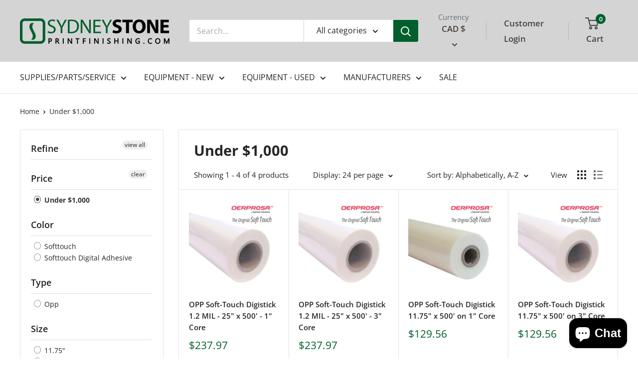

--- FILE ---
content_type: text/html; charset=utf-8
request_url: https://www.printfinishing.com/collections/under-1000/derprosa
body_size: 42493
content:
<!doctype html>

<html class="no-js" lang="en">
  <head>
    <meta name="google-site-verification" content="RsY_GOgwC0s2HRYaV0kOD7GFwTB6A1k9J8ZJz2BoYlQ" />
    <meta charset="utf-8">
    <meta name="viewport" content="width=device-width, initial-scale=1.0, height=device-height, minimum-scale=1.0, maximum-scale=1.0">
    <meta name="theme-color" content="#005f2d"><title>Under $1,000 &ndash; Tagged &quot;derprosa&quot;
</title><link rel="canonical" href="https://www.printfinishing.com/collections/under-1000/derprosa"><link rel="shortcut icon" href="//www.printfinishing.com/cdn/shop/files/sydney_stone_logo_png_300x_2x_1_96x96.png?v=1644424437" type="image/png"><link rel="preload" as="style" href="//www.printfinishing.com/cdn/shop/t/33/assets/theme.css?v=12423181986877339131767727992">
    <link rel="preload" as="style" href="//www.printfinishing.com/cdn/shop/t/33/assets/product.bundler.css?v=106734043937003332761664387159">
    <link rel="preload" as="script" href="//www.printfinishing.com/cdn/shop/t/33/assets/theme.js?v=110210071758458242611664387159">
    <link rel="preconnect" href="https://cdn.shopify.com">
    <link rel="preconnect" href="https://fonts.shopifycdn.com">
    <link rel="dns-prefetch" href="https://productreviews.shopifycdn.com">
    <link rel="dns-prefetch" href="https://ajax.googleapis.com">
    <link rel="dns-prefetch" href="https://maps.googleapis.com">
    <link rel="dns-prefetch" href="https://maps.gstatic.com">

    <meta property="og:type" content="website">
  <meta property="og:title" content="Under $1,000">
  <meta property="og:image" content="http://www.printfinishing.com/cdn/shop/products/softtouch_digistick_deprosa_-_3inch_core_4_1.png?v=1655922231">
  <meta property="og:image:secure_url" content="https://www.printfinishing.com/cdn/shop/products/softtouch_digistick_deprosa_-_3inch_core_4_1.png?v=1655922231">
  <meta property="og:image:width" content="600">
  <meta property="og:image:height" content="600"><meta property="og:url" content="https://www.printfinishing.com/collections/under-1000/derprosa">
<meta property="og:site_name" content="Printfinishing"><meta name="twitter:card" content="summary"><meta name="twitter:title" content="Under $1,000">
  <meta name="twitter:description" content="">
  <meta name="twitter:image" content="https://www.printfinishing.com/cdn/shop/products/softtouch_digistick_deprosa_-_3inch_core_4_1_600x600_crop_center.png?v=1655922231">
    <link rel="preload" href="//www.printfinishing.com/cdn/fonts/open_sans/opensans_n7.a9393be1574ea8606c68f4441806b2711d0d13e4.woff2" as="font" type="font/woff2" crossorigin><link rel="preload" href="//www.printfinishing.com/cdn/fonts/open_sans/opensans_n4.c32e4d4eca5273f6d4ee95ddf54b5bbb75fc9b61.woff2" as="font" type="font/woff2" crossorigin><style>
  @font-face {
  font-family: "Open Sans";
  font-weight: 700;
  font-style: normal;
  font-display: swap;
  src: url("//www.printfinishing.com/cdn/fonts/open_sans/opensans_n7.a9393be1574ea8606c68f4441806b2711d0d13e4.woff2") format("woff2"),
       url("//www.printfinishing.com/cdn/fonts/open_sans/opensans_n7.7b8af34a6ebf52beb1a4c1d8c73ad6910ec2e553.woff") format("woff");
}

  @font-face {
  font-family: "Open Sans";
  font-weight: 400;
  font-style: normal;
  font-display: swap;
  src: url("//www.printfinishing.com/cdn/fonts/open_sans/opensans_n4.c32e4d4eca5273f6d4ee95ddf54b5bbb75fc9b61.woff2") format("woff2"),
       url("//www.printfinishing.com/cdn/fonts/open_sans/opensans_n4.5f3406f8d94162b37bfa232b486ac93ee892406d.woff") format("woff");
}

@font-face {
  font-family: "Open Sans";
  font-weight: 600;
  font-style: normal;
  font-display: swap;
  src: url("//www.printfinishing.com/cdn/fonts/open_sans/opensans_n6.15aeff3c913c3fe570c19cdfeed14ce10d09fb08.woff2") format("woff2"),
       url("//www.printfinishing.com/cdn/fonts/open_sans/opensans_n6.14bef14c75f8837a87f70ce22013cb146ee3e9f3.woff") format("woff");
}

@font-face {
  font-family: "Open Sans";
  font-weight: 700;
  font-style: italic;
  font-display: swap;
  src: url("//www.printfinishing.com/cdn/fonts/open_sans/opensans_i7.916ced2e2ce15f7fcd95d196601a15e7b89ee9a4.woff2") format("woff2"),
       url("//www.printfinishing.com/cdn/fonts/open_sans/opensans_i7.99a9cff8c86ea65461de497ade3d515a98f8b32a.woff") format("woff");
}


  @font-face {
  font-family: "Open Sans";
  font-weight: 700;
  font-style: normal;
  font-display: swap;
  src: url("//www.printfinishing.com/cdn/fonts/open_sans/opensans_n7.a9393be1574ea8606c68f4441806b2711d0d13e4.woff2") format("woff2"),
       url("//www.printfinishing.com/cdn/fonts/open_sans/opensans_n7.7b8af34a6ebf52beb1a4c1d8c73ad6910ec2e553.woff") format("woff");
}

  @font-face {
  font-family: "Open Sans";
  font-weight: 400;
  font-style: italic;
  font-display: swap;
  src: url("//www.printfinishing.com/cdn/fonts/open_sans/opensans_i4.6f1d45f7a46916cc95c694aab32ecbf7509cbf33.woff2") format("woff2"),
       url("//www.printfinishing.com/cdn/fonts/open_sans/opensans_i4.4efaa52d5a57aa9a57c1556cc2b7465d18839daa.woff") format("woff");
}

  @font-face {
  font-family: "Open Sans";
  font-weight: 700;
  font-style: italic;
  font-display: swap;
  src: url("//www.printfinishing.com/cdn/fonts/open_sans/opensans_i7.916ced2e2ce15f7fcd95d196601a15e7b89ee9a4.woff2") format("woff2"),
       url("//www.printfinishing.com/cdn/fonts/open_sans/opensans_i7.99a9cff8c86ea65461de497ade3d515a98f8b32a.woff") format("woff");
}


  :root {
    --default-text-font-size : 15px;
    --base-text-font-size    : 16px;
    --heading-font-family    : "Open Sans", sans-serif;
    --heading-font-weight    : 700;
    --heading-font-style     : normal;
    --text-font-family       : "Open Sans", sans-serif;
    --text-font-weight       : 400;
    --text-font-style        : normal;
    --text-font-bolder-weight: 600;
    --text-link-decoration   : underline;

    --text-color               : #262628;
    --text-color-rgb           : 38, 38, 40;
    --heading-color            : #262628;
    --border-color             : #e1e3e4;
    --border-color-rgb         : 225, 227, 228;
    --form-border-color        : #d4d6d8;
    --accent-color             : #005f2d;
    --accent-color-rgb         : 0, 95, 45;
    --link-color               : #005f2d;
    --link-color-hover         : #001309;
    --background               : #ffffff;
    --secondary-background     : #ffffff;
    --secondary-background-rgb : 255, 255, 255;
    --accent-background        : rgba(0, 95, 45, 0.08);

    --input-background: #ffffff;

    --error-color       : #ff0000;
    --error-background  : rgba(255, 0, 0, 0.07);
    --success-color     : #005f2d;
    --success-background: rgba(0, 95, 45, 0.11);

    --primary-button-background      : #005f2d;
    --primary-button-background-rgb  : 0, 95, 45;
    --primary-button-text-color      : #ffffff;
    --secondary-button-background    : #005f2d;
    --secondary-button-background-rgb: 0, 95, 45;
    --secondary-button-text-color    : #ffffff;

    --header-background      : #d4d4d4;
    --header-text-color      : #474543;
    --header-light-text-color: #677279;
    --header-border-color    : rgba(103, 114, 121, 0.3);
    --header-accent-color    : #005f2d;

    --footer-background-color:    #262628;
    --footer-heading-text-color:  #ffffff;
    --footer-body-text-color:     #ffffff;
    --footer-body-text-color-rgb: 255, 255, 255;
    --footer-accent-color:        #005f2d;
    --footer-accent-color-rgb:    0, 95, 45;
    --footer-border:              none;
    
    --flickity-arrow-color: #abb1b4;--product-on-sale-accent           : #ee0000;
    --product-on-sale-accent-rgb       : 238, 0, 0;
    --product-on-sale-color            : #ffffff;
    --product-in-stock-color           : #005f2d;
    --product-low-stock-color          : #ee0000;
    --product-sold-out-color           : #8a9297;
    --product-custom-label-1-background: #005f2d;
    --product-custom-label-1-color     : #ffffff;
    --product-custom-label-2-background: #005f2d;
    --product-custom-label-2-color     : #ffffff;
    --product-review-star-color        : #ffbd00;

    --mobile-container-gutter : 20px;
    --desktop-container-gutter: 40px;

    /* Shopify related variables */
    --payment-terms-background-color: #ffffff;
  }
</style>

<script>
  // IE11 does not have support for CSS variables, so we have to polyfill them
  if (!(((window || {}).CSS || {}).supports && window.CSS.supports('(--a: 0)'))) {
    const script = document.createElement('script');
    script.type = 'text/javascript';
    script.src = 'https://cdn.jsdelivr.net/npm/css-vars-ponyfill@2';
    script.onload = function() {
      cssVars({});
    };

    document.getElementsByTagName('head')[0].appendChild(script);
  }
</script>


    <script>window.performance && window.performance.mark && window.performance.mark('shopify.content_for_header.start');</script><meta id="shopify-digital-wallet" name="shopify-digital-wallet" content="/60119023844/digital_wallets/dialog">
<meta name="shopify-checkout-api-token" content="05e8faea162a320269ead794cd4fb9e2">
<meta id="in-context-paypal-metadata" data-shop-id="60119023844" data-venmo-supported="false" data-environment="production" data-locale="en_US" data-paypal-v4="true" data-currency="CAD">
<link rel="alternate" type="application/atom+xml" title="Feed" href="/collections/under-1000/derprosa.atom" />
<link rel="alternate" type="application/json+oembed" href="https://www.printfinishing.com/collections/under-1000/derprosa.oembed">
<script async="async" src="/checkouts/internal/preloads.js?locale=en-CA"></script>
<link rel="preconnect" href="https://shop.app" crossorigin="anonymous">
<script async="async" src="https://shop.app/checkouts/internal/preloads.js?locale=en-CA&shop_id=60119023844" crossorigin="anonymous"></script>
<script id="apple-pay-shop-capabilities" type="application/json">{"shopId":60119023844,"countryCode":"CA","currencyCode":"CAD","merchantCapabilities":["supports3DS"],"merchantId":"gid:\/\/shopify\/Shop\/60119023844","merchantName":"Printfinishing","requiredBillingContactFields":["postalAddress","email","phone"],"requiredShippingContactFields":["postalAddress","email","phone"],"shippingType":"shipping","supportedNetworks":["visa","masterCard","interac"],"total":{"type":"pending","label":"Printfinishing","amount":"1.00"},"shopifyPaymentsEnabled":true,"supportsSubscriptions":true}</script>
<script id="shopify-features" type="application/json">{"accessToken":"05e8faea162a320269ead794cd4fb9e2","betas":["rich-media-storefront-analytics"],"domain":"www.printfinishing.com","predictiveSearch":true,"shopId":60119023844,"locale":"en"}</script>
<script>var Shopify = Shopify || {};
Shopify.shop = "printfinishing.myshopify.com";
Shopify.locale = "en";
Shopify.currency = {"active":"CAD","rate":"1.0"};
Shopify.country = "CA";
Shopify.theme = {"name":"(VAULT) B2B Login - EG - 09.28.22","id":135635894500,"schema_name":"Warehouse","schema_version":"2.5.3","theme_store_id":null,"role":"main"};
Shopify.theme.handle = "null";
Shopify.theme.style = {"id":null,"handle":null};
Shopify.cdnHost = "www.printfinishing.com/cdn";
Shopify.routes = Shopify.routes || {};
Shopify.routes.root = "/";</script>
<script type="module">!function(o){(o.Shopify=o.Shopify||{}).modules=!0}(window);</script>
<script>!function(o){function n(){var o=[];function n(){o.push(Array.prototype.slice.apply(arguments))}return n.q=o,n}var t=o.Shopify=o.Shopify||{};t.loadFeatures=n(),t.autoloadFeatures=n()}(window);</script>
<script>
  window.ShopifyPay = window.ShopifyPay || {};
  window.ShopifyPay.apiHost = "shop.app\/pay";
  window.ShopifyPay.redirectState = null;
</script>
<script id="shop-js-analytics" type="application/json">{"pageType":"collection"}</script>
<script defer="defer" async type="module" src="//www.printfinishing.com/cdn/shopifycloud/shop-js/modules/v2/client.init-shop-cart-sync_C5BV16lS.en.esm.js"></script>
<script defer="defer" async type="module" src="//www.printfinishing.com/cdn/shopifycloud/shop-js/modules/v2/chunk.common_CygWptCX.esm.js"></script>
<script type="module">
  await import("//www.printfinishing.com/cdn/shopifycloud/shop-js/modules/v2/client.init-shop-cart-sync_C5BV16lS.en.esm.js");
await import("//www.printfinishing.com/cdn/shopifycloud/shop-js/modules/v2/chunk.common_CygWptCX.esm.js");

  window.Shopify.SignInWithShop?.initShopCartSync?.({"fedCMEnabled":true,"windoidEnabled":true});

</script>
<script>
  window.Shopify = window.Shopify || {};
  if (!window.Shopify.featureAssets) window.Shopify.featureAssets = {};
  window.Shopify.featureAssets['shop-js'] = {"shop-cart-sync":["modules/v2/client.shop-cart-sync_ZFArdW7E.en.esm.js","modules/v2/chunk.common_CygWptCX.esm.js"],"init-fed-cm":["modules/v2/client.init-fed-cm_CmiC4vf6.en.esm.js","modules/v2/chunk.common_CygWptCX.esm.js"],"shop-button":["modules/v2/client.shop-button_tlx5R9nI.en.esm.js","modules/v2/chunk.common_CygWptCX.esm.js"],"shop-cash-offers":["modules/v2/client.shop-cash-offers_DOA2yAJr.en.esm.js","modules/v2/chunk.common_CygWptCX.esm.js","modules/v2/chunk.modal_D71HUcav.esm.js"],"init-windoid":["modules/v2/client.init-windoid_sURxWdc1.en.esm.js","modules/v2/chunk.common_CygWptCX.esm.js"],"shop-toast-manager":["modules/v2/client.shop-toast-manager_ClPi3nE9.en.esm.js","modules/v2/chunk.common_CygWptCX.esm.js"],"init-shop-email-lookup-coordinator":["modules/v2/client.init-shop-email-lookup-coordinator_B8hsDcYM.en.esm.js","modules/v2/chunk.common_CygWptCX.esm.js"],"init-shop-cart-sync":["modules/v2/client.init-shop-cart-sync_C5BV16lS.en.esm.js","modules/v2/chunk.common_CygWptCX.esm.js"],"avatar":["modules/v2/client.avatar_BTnouDA3.en.esm.js"],"pay-button":["modules/v2/client.pay-button_FdsNuTd3.en.esm.js","modules/v2/chunk.common_CygWptCX.esm.js"],"init-customer-accounts":["modules/v2/client.init-customer-accounts_DxDtT_ad.en.esm.js","modules/v2/client.shop-login-button_C5VAVYt1.en.esm.js","modules/v2/chunk.common_CygWptCX.esm.js","modules/v2/chunk.modal_D71HUcav.esm.js"],"init-shop-for-new-customer-accounts":["modules/v2/client.init-shop-for-new-customer-accounts_ChsxoAhi.en.esm.js","modules/v2/client.shop-login-button_C5VAVYt1.en.esm.js","modules/v2/chunk.common_CygWptCX.esm.js","modules/v2/chunk.modal_D71HUcav.esm.js"],"shop-login-button":["modules/v2/client.shop-login-button_C5VAVYt1.en.esm.js","modules/v2/chunk.common_CygWptCX.esm.js","modules/v2/chunk.modal_D71HUcav.esm.js"],"init-customer-accounts-sign-up":["modules/v2/client.init-customer-accounts-sign-up_CPSyQ0Tj.en.esm.js","modules/v2/client.shop-login-button_C5VAVYt1.en.esm.js","modules/v2/chunk.common_CygWptCX.esm.js","modules/v2/chunk.modal_D71HUcav.esm.js"],"shop-follow-button":["modules/v2/client.shop-follow-button_Cva4Ekp9.en.esm.js","modules/v2/chunk.common_CygWptCX.esm.js","modules/v2/chunk.modal_D71HUcav.esm.js"],"checkout-modal":["modules/v2/client.checkout-modal_BPM8l0SH.en.esm.js","modules/v2/chunk.common_CygWptCX.esm.js","modules/v2/chunk.modal_D71HUcav.esm.js"],"lead-capture":["modules/v2/client.lead-capture_Bi8yE_yS.en.esm.js","modules/v2/chunk.common_CygWptCX.esm.js","modules/v2/chunk.modal_D71HUcav.esm.js"],"shop-login":["modules/v2/client.shop-login_D6lNrXab.en.esm.js","modules/v2/chunk.common_CygWptCX.esm.js","modules/v2/chunk.modal_D71HUcav.esm.js"],"payment-terms":["modules/v2/client.payment-terms_CZxnsJam.en.esm.js","modules/v2/chunk.common_CygWptCX.esm.js","modules/v2/chunk.modal_D71HUcav.esm.js"]};
</script>
<script>(function() {
  var isLoaded = false;
  function asyncLoad() {
    if (isLoaded) return;
    isLoaded = true;
    var urls = ["https:\/\/image-optimizer.salessquad.co.uk\/scripts\/tiny_img_not_found_notifier_708369aa32801d023b46d603a7c210ce.js?shop=printfinishing.myshopify.com","https:\/\/js.smile.io\/v1\/smile-shopify.js?shop=printfinishing.myshopify.com","https:\/\/cdn.hextom.com\/js\/freeshippingbar.js?shop=printfinishing.myshopify.com","https:\/\/api-na1.hubapi.com\/scriptloader\/v1\/8138412.js?shop=printfinishing.myshopify.com"];
    for (var i = 0; i < urls.length; i++) {
      var s = document.createElement('script');
      s.type = 'text/javascript';
      s.async = true;
      s.src = urls[i];
      var x = document.getElementsByTagName('script')[0];
      x.parentNode.insertBefore(s, x);
    }
  };
  if(window.attachEvent) {
    window.attachEvent('onload', asyncLoad);
  } else {
    window.addEventListener('load', asyncLoad, false);
  }
})();</script>
<script id="__st">var __st={"a":60119023844,"offset":-18000,"reqid":"47a1751a-a4d7-45f1-9983-b4adfcafdf80-1768646163","pageurl":"www.printfinishing.com\/collections\/under-1000\/derprosa","u":"daefb42f2f74","p":"collection","rtyp":"collection","rid":400694182116};</script>
<script>window.ShopifyPaypalV4VisibilityTracking = true;</script>
<script id="captcha-bootstrap">!function(){'use strict';const t='contact',e='account',n='new_comment',o=[[t,t],['blogs',n],['comments',n],[t,'customer']],c=[[e,'customer_login'],[e,'guest_login'],[e,'recover_customer_password'],[e,'create_customer']],r=t=>t.map((([t,e])=>`form[action*='/${t}']:not([data-nocaptcha='true']) input[name='form_type'][value='${e}']`)).join(','),a=t=>()=>t?[...document.querySelectorAll(t)].map((t=>t.form)):[];function s(){const t=[...o],e=r(t);return a(e)}const i='password',u='form_key',d=['recaptcha-v3-token','g-recaptcha-response','h-captcha-response',i],f=()=>{try{return window.sessionStorage}catch{return}},m='__shopify_v',_=t=>t.elements[u];function p(t,e,n=!1){try{const o=window.sessionStorage,c=JSON.parse(o.getItem(e)),{data:r}=function(t){const{data:e,action:n}=t;return t[m]||n?{data:e,action:n}:{data:t,action:n}}(c);for(const[e,n]of Object.entries(r))t.elements[e]&&(t.elements[e].value=n);n&&o.removeItem(e)}catch(o){console.error('form repopulation failed',{error:o})}}const l='form_type',E='cptcha';function T(t){t.dataset[E]=!0}const w=window,h=w.document,L='Shopify',v='ce_forms',y='captcha';let A=!1;((t,e)=>{const n=(g='f06e6c50-85a8-45c8-87d0-21a2b65856fe',I='https://cdn.shopify.com/shopifycloud/storefront-forms-hcaptcha/ce_storefront_forms_captcha_hcaptcha.v1.5.2.iife.js',D={infoText:'Protected by hCaptcha',privacyText:'Privacy',termsText:'Terms'},(t,e,n)=>{const o=w[L][v],c=o.bindForm;if(c)return c(t,g,e,D).then(n);var r;o.q.push([[t,g,e,D],n]),r=I,A||(h.body.append(Object.assign(h.createElement('script'),{id:'captcha-provider',async:!0,src:r})),A=!0)});var g,I,D;w[L]=w[L]||{},w[L][v]=w[L][v]||{},w[L][v].q=[],w[L][y]=w[L][y]||{},w[L][y].protect=function(t,e){n(t,void 0,e),T(t)},Object.freeze(w[L][y]),function(t,e,n,w,h,L){const[v,y,A,g]=function(t,e,n){const i=e?o:[],u=t?c:[],d=[...i,...u],f=r(d),m=r(i),_=r(d.filter((([t,e])=>n.includes(e))));return[a(f),a(m),a(_),s()]}(w,h,L),I=t=>{const e=t.target;return e instanceof HTMLFormElement?e:e&&e.form},D=t=>v().includes(t);t.addEventListener('submit',(t=>{const e=I(t);if(!e)return;const n=D(e)&&!e.dataset.hcaptchaBound&&!e.dataset.recaptchaBound,o=_(e),c=g().includes(e)&&(!o||!o.value);(n||c)&&t.preventDefault(),c&&!n&&(function(t){try{if(!f())return;!function(t){const e=f();if(!e)return;const n=_(t);if(!n)return;const o=n.value;o&&e.removeItem(o)}(t);const e=Array.from(Array(32),(()=>Math.random().toString(36)[2])).join('');!function(t,e){_(t)||t.append(Object.assign(document.createElement('input'),{type:'hidden',name:u})),t.elements[u].value=e}(t,e),function(t,e){const n=f();if(!n)return;const o=[...t.querySelectorAll(`input[type='${i}']`)].map((({name:t})=>t)),c=[...d,...o],r={};for(const[a,s]of new FormData(t).entries())c.includes(a)||(r[a]=s);n.setItem(e,JSON.stringify({[m]:1,action:t.action,data:r}))}(t,e)}catch(e){console.error('failed to persist form',e)}}(e),e.submit())}));const S=(t,e)=>{t&&!t.dataset[E]&&(n(t,e.some((e=>e===t))),T(t))};for(const o of['focusin','change'])t.addEventListener(o,(t=>{const e=I(t);D(e)&&S(e,y())}));const B=e.get('form_key'),M=e.get(l),P=B&&M;t.addEventListener('DOMContentLoaded',(()=>{const t=y();if(P)for(const e of t)e.elements[l].value===M&&p(e,B);[...new Set([...A(),...v().filter((t=>'true'===t.dataset.shopifyCaptcha))])].forEach((e=>S(e,t)))}))}(h,new URLSearchParams(w.location.search),n,t,e,['guest_login'])})(!1,!0)}();</script>
<script integrity="sha256-4kQ18oKyAcykRKYeNunJcIwy7WH5gtpwJnB7kiuLZ1E=" data-source-attribution="shopify.loadfeatures" defer="defer" src="//www.printfinishing.com/cdn/shopifycloud/storefront/assets/storefront/load_feature-a0a9edcb.js" crossorigin="anonymous"></script>
<script crossorigin="anonymous" defer="defer" src="//www.printfinishing.com/cdn/shopifycloud/storefront/assets/shopify_pay/storefront-65b4c6d7.js?v=20250812"></script>
<script data-source-attribution="shopify.dynamic_checkout.dynamic.init">var Shopify=Shopify||{};Shopify.PaymentButton=Shopify.PaymentButton||{isStorefrontPortableWallets:!0,init:function(){window.Shopify.PaymentButton.init=function(){};var t=document.createElement("script");t.src="https://www.printfinishing.com/cdn/shopifycloud/portable-wallets/latest/portable-wallets.en.js",t.type="module",document.head.appendChild(t)}};
</script>
<script data-source-attribution="shopify.dynamic_checkout.buyer_consent">
  function portableWalletsHideBuyerConsent(e){var t=document.getElementById("shopify-buyer-consent"),n=document.getElementById("shopify-subscription-policy-button");t&&n&&(t.classList.add("hidden"),t.setAttribute("aria-hidden","true"),n.removeEventListener("click",e))}function portableWalletsShowBuyerConsent(e){var t=document.getElementById("shopify-buyer-consent"),n=document.getElementById("shopify-subscription-policy-button");t&&n&&(t.classList.remove("hidden"),t.removeAttribute("aria-hidden"),n.addEventListener("click",e))}window.Shopify?.PaymentButton&&(window.Shopify.PaymentButton.hideBuyerConsent=portableWalletsHideBuyerConsent,window.Shopify.PaymentButton.showBuyerConsent=portableWalletsShowBuyerConsent);
</script>
<script data-source-attribution="shopify.dynamic_checkout.cart.bootstrap">document.addEventListener("DOMContentLoaded",(function(){function t(){return document.querySelector("shopify-accelerated-checkout-cart, shopify-accelerated-checkout")}if(t())Shopify.PaymentButton.init();else{new MutationObserver((function(e,n){t()&&(Shopify.PaymentButton.init(),n.disconnect())})).observe(document.body,{childList:!0,subtree:!0})}}));
</script>
<link id="shopify-accelerated-checkout-styles" rel="stylesheet" media="screen" href="https://www.printfinishing.com/cdn/shopifycloud/portable-wallets/latest/accelerated-checkout-backwards-compat.css" crossorigin="anonymous">
<style id="shopify-accelerated-checkout-cart">
        #shopify-buyer-consent {
  margin-top: 1em;
  display: inline-block;
  width: 100%;
}

#shopify-buyer-consent.hidden {
  display: none;
}

#shopify-subscription-policy-button {
  background: none;
  border: none;
  padding: 0;
  text-decoration: underline;
  font-size: inherit;
  cursor: pointer;
}

#shopify-subscription-policy-button::before {
  box-shadow: none;
}

      </style>

<script>window.performance && window.performance.mark && window.performance.mark('shopify.content_for_header.end');</script>
	

<script type="text/javascript">
	var ETS_CF_CUSTOMER_EMAIL = "";
	var ETS_CF_CUSTOMER_PHONE = "";
	var ETS_CF_SHOP_LOCALE = "en";
	var ETS_CF_CUSTOMER_ADDRESS = [];
</script>

<script src="//www.printfinishing.com/cdn/shop/t/33/assets/ets_cf_config.js?v=43931541843029965551670017512" type="text/javascript"></script>

    <link rel="stylesheet" href="//www.printfinishing.com/cdn/shop/t/33/assets/theme.css?v=12423181986877339131767727992">

    


  <script type="application/ld+json">
  {
    "@context": "http://schema.org",
    "@type": "BreadcrumbList",
  "itemListElement": [{
      "@type": "ListItem",
      "position": 1,
      "name": "Home",
      "item": "https://www.printfinishing.com"
    },{
          "@type": "ListItem",
          "position": 2,
          "name": "Under $1,000",
          "item": "https://www.printfinishing.com/collections/under-1000"
        }]
  }
  </script>

    <script>
      // This allows to expose several variables to the global scope, to be used in scripts
      window.theme = {
        pageType: "collection",
        cartCount: 0,
        moneyFormat: "${{amount}}",
        moneyWithCurrencyFormat: "${{amount}} CAD",
        currencyCodeEnabled: false,
        showDiscount: true,
        discountMode: "saving",
        searchMode: "product,article",
        searchUnavailableProducts: "last",
        cartType: "drawer"
      };

      window.routes = {
        rootUrl: "\/",
        rootUrlWithoutSlash: '',
        cartUrl: "\/cart",
        cartAddUrl: "\/cart\/add",
        cartChangeUrl: "\/cart\/change",
        searchUrl: "\/search",
        productRecommendationsUrl: "\/recommendations\/products"
      };

      window.languages = {
        productRegularPrice: "Regular price",
        productSalePrice: "Sale price",
        collectionOnSaleLabel: "Save {{savings}}",
        productFormUnavailable: "Unavailable",
        productFormAddToCart: "Add to cart",
        productFormSoldOut: "Sold out",
        productAdded: "Product has been added to your cart",
        productAddedShort: "Added!",
        shippingEstimatorNoResults: "No shipping could be found for your address.",
        shippingEstimatorOneResult: "There is one shipping rate for your address:",
        shippingEstimatorMultipleResults: "There are {{count}} shipping rates for your address:",
        shippingEstimatorErrors: "There are some errors:"
      };

      window.lazySizesConfig = {
        loadHidden: false,
        hFac: 0.8,
        expFactor: 3,
        customMedia: {
          '--phone': '(max-width: 640px)',
          '--tablet': '(min-width: 641px) and (max-width: 1023px)',
          '--lap': '(min-width: 1024px)'
        }
      };

      document.documentElement.className = document.documentElement.className.replace('no-js', 'js');
    </script><script src="//www.printfinishing.com/cdn/shop/t/33/assets/theme.js?v=110210071758458242611664387159" defer></script>
    <script src="//www.printfinishing.com/cdn/shop/t/33/assets/custom.js?v=78458412849043926351664387159" defer></script><script>
        (function () {
          window.onpageshow = function() {
            // We force re-freshing the cart content onpageshow, as most browsers will serve a cache copy when hitting the
            // back button, which cause staled data
            document.documentElement.dispatchEvent(new CustomEvent('cart:refresh', {
              bubbles: true,
              detail: {scrollToTop: false}
            }));
          };
        })();
      </script><link href="//www.printfinishing.com/cdn/shop/t/33/assets/custom.css?v=119394223408771676001664387159" rel="stylesheet" type="text/css" media="all" />
  	<script src="https://cdnjs.cloudflare.com/ajax/libs/jquery/3.5.1/jquery.min.js" integrity="sha512-bLT0Qm9VnAYZDflyKcBaQ2gg0hSYNQrJ8RilYldYQ1FxQYoCLtUjuuRuZo+fjqhx/qtq/1itJ0C2ejDxltZVFg==" crossorigin="anonymous"></script>

	<div id="shopify-section-filter-menu-settings" class="shopify-section"><style type="text/css">
/*  Filter Menu Color and Image Section CSS */</style>
<link href="//www.printfinishing.com/cdn/shop/t/33/assets/filter-menu.scss.css?v=170079951520966325531698670836" rel="stylesheet" type="text/css" media="all" />
<script src="//www.printfinishing.com/cdn/shop/t/33/assets/filter-menu.js?v=125519208554403998121664387159" type="text/javascript"></script>





</div>
    <meta name="google-site-verification" content="8thRUMk8npYqzZb9cdPuLtx12YVRZvHCjOUVVgR6l9g" />
<!-- BEGIN app block: shopify://apps/contact-form-ultimate/blocks/app-embed-block/7f36c127-5e2b-4909-bcc7-2631483e37a4 --><div id="etsCfAppEmbedBlock" style="display: none;"></div>
<!-- BEGIN app snippet: app-embed-block-snippet --><script type="text/javascript">
    var ETS_CF_INIT = 1;
    var ETS_CF_CUSTOMER_EMAIL = "";
    var ETS_CF_CUSTOMER_PHONE = "";
    var ETS_CF_CUSTOMER_ADDRESS = [];
</script><!-- END app snippet -->

<!-- END app block --><script src="https://cdn.shopify.com/extensions/7bc9bb47-adfa-4267-963e-cadee5096caf/inbox-1252/assets/inbox-chat-loader.js" type="text/javascript" defer="defer"></script>
<script src="https://cdn.shopify.com/extensions/41c60660-0d97-4227-b8c7-9965bd052cb1/contact-form-ultimate-13/assets/app-ets-cf-embed.js" type="text/javascript" defer="defer"></script>
<link href="https://cdn.shopify.com/extensions/41c60660-0d97-4227-b8c7-9965bd052cb1/contact-form-ultimate-13/assets/app-ets-cf-embed.css" rel="stylesheet" type="text/css" media="all">
<link href="https://monorail-edge.shopifysvc.com" rel="dns-prefetch">
<script>(function(){if ("sendBeacon" in navigator && "performance" in window) {try {var session_token_from_headers = performance.getEntriesByType('navigation')[0].serverTiming.find(x => x.name == '_s').description;} catch {var session_token_from_headers = undefined;}var session_cookie_matches = document.cookie.match(/_shopify_s=([^;]*)/);var session_token_from_cookie = session_cookie_matches && session_cookie_matches.length === 2 ? session_cookie_matches[1] : "";var session_token = session_token_from_headers || session_token_from_cookie || "";function handle_abandonment_event(e) {var entries = performance.getEntries().filter(function(entry) {return /monorail-edge.shopifysvc.com/.test(entry.name);});if (!window.abandonment_tracked && entries.length === 0) {window.abandonment_tracked = true;var currentMs = Date.now();var navigation_start = performance.timing.navigationStart;var payload = {shop_id: 60119023844,url: window.location.href,navigation_start,duration: currentMs - navigation_start,session_token,page_type: "collection"};window.navigator.sendBeacon("https://monorail-edge.shopifysvc.com/v1/produce", JSON.stringify({schema_id: "online_store_buyer_site_abandonment/1.1",payload: payload,metadata: {event_created_at_ms: currentMs,event_sent_at_ms: currentMs}}));}}window.addEventListener('pagehide', handle_abandonment_event);}}());</script>
<script id="web-pixels-manager-setup">(function e(e,d,r,n,o){if(void 0===o&&(o={}),!Boolean(null===(a=null===(i=window.Shopify)||void 0===i?void 0:i.analytics)||void 0===a?void 0:a.replayQueue)){var i,a;window.Shopify=window.Shopify||{};var t=window.Shopify;t.analytics=t.analytics||{};var s=t.analytics;s.replayQueue=[],s.publish=function(e,d,r){return s.replayQueue.push([e,d,r]),!0};try{self.performance.mark("wpm:start")}catch(e){}var l=function(){var e={modern:/Edge?\/(1{2}[4-9]|1[2-9]\d|[2-9]\d{2}|\d{4,})\.\d+(\.\d+|)|Firefox\/(1{2}[4-9]|1[2-9]\d|[2-9]\d{2}|\d{4,})\.\d+(\.\d+|)|Chrom(ium|e)\/(9{2}|\d{3,})\.\d+(\.\d+|)|(Maci|X1{2}).+ Version\/(15\.\d+|(1[6-9]|[2-9]\d|\d{3,})\.\d+)([,.]\d+|)( \(\w+\)|)( Mobile\/\w+|) Safari\/|Chrome.+OPR\/(9{2}|\d{3,})\.\d+\.\d+|(CPU[ +]OS|iPhone[ +]OS|CPU[ +]iPhone|CPU IPhone OS|CPU iPad OS)[ +]+(15[._]\d+|(1[6-9]|[2-9]\d|\d{3,})[._]\d+)([._]\d+|)|Android:?[ /-](13[3-9]|1[4-9]\d|[2-9]\d{2}|\d{4,})(\.\d+|)(\.\d+|)|Android.+Firefox\/(13[5-9]|1[4-9]\d|[2-9]\d{2}|\d{4,})\.\d+(\.\d+|)|Android.+Chrom(ium|e)\/(13[3-9]|1[4-9]\d|[2-9]\d{2}|\d{4,})\.\d+(\.\d+|)|SamsungBrowser\/([2-9]\d|\d{3,})\.\d+/,legacy:/Edge?\/(1[6-9]|[2-9]\d|\d{3,})\.\d+(\.\d+|)|Firefox\/(5[4-9]|[6-9]\d|\d{3,})\.\d+(\.\d+|)|Chrom(ium|e)\/(5[1-9]|[6-9]\d|\d{3,})\.\d+(\.\d+|)([\d.]+$|.*Safari\/(?![\d.]+ Edge\/[\d.]+$))|(Maci|X1{2}).+ Version\/(10\.\d+|(1[1-9]|[2-9]\d|\d{3,})\.\d+)([,.]\d+|)( \(\w+\)|)( Mobile\/\w+|) Safari\/|Chrome.+OPR\/(3[89]|[4-9]\d|\d{3,})\.\d+\.\d+|(CPU[ +]OS|iPhone[ +]OS|CPU[ +]iPhone|CPU IPhone OS|CPU iPad OS)[ +]+(10[._]\d+|(1[1-9]|[2-9]\d|\d{3,})[._]\d+)([._]\d+|)|Android:?[ /-](13[3-9]|1[4-9]\d|[2-9]\d{2}|\d{4,})(\.\d+|)(\.\d+|)|Mobile Safari.+OPR\/([89]\d|\d{3,})\.\d+\.\d+|Android.+Firefox\/(13[5-9]|1[4-9]\d|[2-9]\d{2}|\d{4,})\.\d+(\.\d+|)|Android.+Chrom(ium|e)\/(13[3-9]|1[4-9]\d|[2-9]\d{2}|\d{4,})\.\d+(\.\d+|)|Android.+(UC? ?Browser|UCWEB|U3)[ /]?(15\.([5-9]|\d{2,})|(1[6-9]|[2-9]\d|\d{3,})\.\d+)\.\d+|SamsungBrowser\/(5\.\d+|([6-9]|\d{2,})\.\d+)|Android.+MQ{2}Browser\/(14(\.(9|\d{2,})|)|(1[5-9]|[2-9]\d|\d{3,})(\.\d+|))(\.\d+|)|K[Aa][Ii]OS\/(3\.\d+|([4-9]|\d{2,})\.\d+)(\.\d+|)/},d=e.modern,r=e.legacy,n=navigator.userAgent;return n.match(d)?"modern":n.match(r)?"legacy":"unknown"}(),u="modern"===l?"modern":"legacy",c=(null!=n?n:{modern:"",legacy:""})[u],f=function(e){return[e.baseUrl,"/wpm","/b",e.hashVersion,"modern"===e.buildTarget?"m":"l",".js"].join("")}({baseUrl:d,hashVersion:r,buildTarget:u}),m=function(e){var d=e.version,r=e.bundleTarget,n=e.surface,o=e.pageUrl,i=e.monorailEndpoint;return{emit:function(e){var a=e.status,t=e.errorMsg,s=(new Date).getTime(),l=JSON.stringify({metadata:{event_sent_at_ms:s},events:[{schema_id:"web_pixels_manager_load/3.1",payload:{version:d,bundle_target:r,page_url:o,status:a,surface:n,error_msg:t},metadata:{event_created_at_ms:s}}]});if(!i)return console&&console.warn&&console.warn("[Web Pixels Manager] No Monorail endpoint provided, skipping logging."),!1;try{return self.navigator.sendBeacon.bind(self.navigator)(i,l)}catch(e){}var u=new XMLHttpRequest;try{return u.open("POST",i,!0),u.setRequestHeader("Content-Type","text/plain"),u.send(l),!0}catch(e){return console&&console.warn&&console.warn("[Web Pixels Manager] Got an unhandled error while logging to Monorail."),!1}}}}({version:r,bundleTarget:l,surface:e.surface,pageUrl:self.location.href,monorailEndpoint:e.monorailEndpoint});try{o.browserTarget=l,function(e){var d=e.src,r=e.async,n=void 0===r||r,o=e.onload,i=e.onerror,a=e.sri,t=e.scriptDataAttributes,s=void 0===t?{}:t,l=document.createElement("script"),u=document.querySelector("head"),c=document.querySelector("body");if(l.async=n,l.src=d,a&&(l.integrity=a,l.crossOrigin="anonymous"),s)for(var f in s)if(Object.prototype.hasOwnProperty.call(s,f))try{l.dataset[f]=s[f]}catch(e){}if(o&&l.addEventListener("load",o),i&&l.addEventListener("error",i),u)u.appendChild(l);else{if(!c)throw new Error("Did not find a head or body element to append the script");c.appendChild(l)}}({src:f,async:!0,onload:function(){if(!function(){var e,d;return Boolean(null===(d=null===(e=window.Shopify)||void 0===e?void 0:e.analytics)||void 0===d?void 0:d.initialized)}()){var d=window.webPixelsManager.init(e)||void 0;if(d){var r=window.Shopify.analytics;r.replayQueue.forEach((function(e){var r=e[0],n=e[1],o=e[2];d.publishCustomEvent(r,n,o)})),r.replayQueue=[],r.publish=d.publishCustomEvent,r.visitor=d.visitor,r.initialized=!0}}},onerror:function(){return m.emit({status:"failed",errorMsg:"".concat(f," has failed to load")})},sri:function(e){var d=/^sha384-[A-Za-z0-9+/=]+$/;return"string"==typeof e&&d.test(e)}(c)?c:"",scriptDataAttributes:o}),m.emit({status:"loading"})}catch(e){m.emit({status:"failed",errorMsg:(null==e?void 0:e.message)||"Unknown error"})}}})({shopId: 60119023844,storefrontBaseUrl: "https://www.printfinishing.com",extensionsBaseUrl: "https://extensions.shopifycdn.com/cdn/shopifycloud/web-pixels-manager",monorailEndpoint: "https://monorail-edge.shopifysvc.com/unstable/produce_batch",surface: "storefront-renderer",enabledBetaFlags: ["2dca8a86"],webPixelsConfigList: [{"id":"962527460","configuration":"{\"accountID\":\"printfinishing\"}","eventPayloadVersion":"v1","runtimeContext":"STRICT","scriptVersion":"e049d423f49471962495acbe58da1904","type":"APP","apiClientId":32196493313,"privacyPurposes":["ANALYTICS","MARKETING","SALE_OF_DATA"],"dataSharingAdjustments":{"protectedCustomerApprovalScopes":["read_customer_address","read_customer_email","read_customer_name","read_customer_personal_data","read_customer_phone"]}},{"id":"567345380","configuration":"{\"config\":\"{\\\"pixel_id\\\":\\\"G-JYYZF35K4B\\\",\\\"target_country\\\":\\\"CA\\\",\\\"gtag_events\\\":[{\\\"type\\\":\\\"begin_checkout\\\",\\\"action_label\\\":[\\\"G-JYYZF35K4B\\\",\\\"AW-1012885014\\\/dgqiCOHm5pgaEJbM_eID\\\"]},{\\\"type\\\":\\\"search\\\",\\\"action_label\\\":[\\\"G-JYYZF35K4B\\\",\\\"AW-1012885014\\\/h1yPCNvm5pgaEJbM_eID\\\"]},{\\\"type\\\":\\\"view_item\\\",\\\"action_label\\\":[\\\"G-JYYZF35K4B\\\",\\\"AW-1012885014\\\/sQKLCNjm5pgaEJbM_eID\\\",\\\"MC-V586FR54HX\\\"]},{\\\"type\\\":\\\"purchase\\\",\\\"action_label\\\":[\\\"G-JYYZF35K4B\\\",\\\"AW-1012885014\\\/XAZxCNLm5pgaEJbM_eID\\\",\\\"MC-V586FR54HX\\\"]},{\\\"type\\\":\\\"page_view\\\",\\\"action_label\\\":[\\\"G-JYYZF35K4B\\\",\\\"AW-1012885014\\\/-BO-CNXm5pgaEJbM_eID\\\",\\\"MC-V586FR54HX\\\"]},{\\\"type\\\":\\\"add_payment_info\\\",\\\"action_label\\\":[\\\"G-JYYZF35K4B\\\",\\\"AW-1012885014\\\/evN2COTm5pgaEJbM_eID\\\"]},{\\\"type\\\":\\\"add_to_cart\\\",\\\"action_label\\\":[\\\"G-JYYZF35K4B\\\",\\\"AW-1012885014\\\/9QOTCN7m5pgaEJbM_eID\\\"]}],\\\"enable_monitoring_mode\\\":false}\"}","eventPayloadVersion":"v1","runtimeContext":"OPEN","scriptVersion":"b2a88bafab3e21179ed38636efcd8a93","type":"APP","apiClientId":1780363,"privacyPurposes":[],"dataSharingAdjustments":{"protectedCustomerApprovalScopes":["read_customer_address","read_customer_email","read_customer_name","read_customer_personal_data","read_customer_phone"]}},{"id":"shopify-app-pixel","configuration":"{}","eventPayloadVersion":"v1","runtimeContext":"STRICT","scriptVersion":"0450","apiClientId":"shopify-pixel","type":"APP","privacyPurposes":["ANALYTICS","MARKETING"]},{"id":"shopify-custom-pixel","eventPayloadVersion":"v1","runtimeContext":"LAX","scriptVersion":"0450","apiClientId":"shopify-pixel","type":"CUSTOM","privacyPurposes":["ANALYTICS","MARKETING"]}],isMerchantRequest: false,initData: {"shop":{"name":"Printfinishing","paymentSettings":{"currencyCode":"CAD"},"myshopifyDomain":"printfinishing.myshopify.com","countryCode":"CA","storefrontUrl":"https:\/\/www.printfinishing.com"},"customer":null,"cart":null,"checkout":null,"productVariants":[],"purchasingCompany":null},},"https://www.printfinishing.com/cdn","fcfee988w5aeb613cpc8e4bc33m6693e112",{"modern":"","legacy":""},{"shopId":"60119023844","storefrontBaseUrl":"https:\/\/www.printfinishing.com","extensionBaseUrl":"https:\/\/extensions.shopifycdn.com\/cdn\/shopifycloud\/web-pixels-manager","surface":"storefront-renderer","enabledBetaFlags":"[\"2dca8a86\"]","isMerchantRequest":"false","hashVersion":"fcfee988w5aeb613cpc8e4bc33m6693e112","publish":"custom","events":"[[\"page_viewed\",{}],[\"collection_viewed\",{\"collection\":{\"id\":\"400694182116\",\"title\":\"Under $1,000\",\"productVariants\":[{\"price\":{\"amount\":237.97,\"currencyCode\":\"CAD\"},\"product\":{\"title\":\"OPP Soft-Touch Digistick 1.2 MIL - 25\\\" x 500' - 1\\\" Core\",\"vendor\":\"Derprosa\",\"id\":\"7597833650404\",\"untranslatedTitle\":\"OPP Soft-Touch Digistick 1.2 MIL - 25\\\" x 500' - 1\\\" Core\",\"url\":\"\/products\/opp-soft-touch-digistick-1-2-mil-25-x-501\",\"type\":\"\"},\"id\":\"42657338949860\",\"image\":{\"src\":\"\/\/www.printfinishing.com\/cdn\/shop\/products\/softtouch_digistick_deprosa_-_3inch_core_4_1.png?v=1655922231\"},\"sku\":\"LAM 00745001\",\"title\":\"Default Title\",\"untranslatedTitle\":\"Default Title\"},{\"price\":{\"amount\":237.97,\"currencyCode\":\"CAD\"},\"product\":{\"title\":\"OPP Soft-Touch Digistick 1.2 MIL - 25\\\" x 500' - 3\\\" Core\",\"vendor\":\"Derprosa\",\"id\":\"7597594083556\",\"untranslatedTitle\":\"OPP Soft-Touch Digistick 1.2 MIL - 25\\\" x 500' - 3\\\" Core\",\"url\":\"\/products\/opp-soft-touch-digistick-1-2-mil-25-x-500\",\"type\":\"\"},\"id\":\"42656763019492\",\"image\":{\"src\":\"\/\/www.printfinishing.com\/cdn\/shop\/products\/softtouch_digistick_deprosa_-_3inch_core_4.png?v=1655922231\"},\"sku\":\"LAM 00745003\",\"title\":\"Default Title\",\"untranslatedTitle\":\"Default Title\"},{\"price\":{\"amount\":129.56,\"currencyCode\":\"CAD\"},\"product\":{\"title\":\"OPP Soft-Touch Digistick 11.75\\\" x 500' on 1\\\" Core\",\"vendor\":\"Derprosa\",\"id\":\"7597656539364\",\"untranslatedTitle\":\"OPP Soft-Touch Digistick 11.75\\\" x 500' on 1\\\" Core\",\"url\":\"\/products\/opp-soft-touch-digistick-11-75-x-500-on-1-core\",\"type\":\"\"},\"id\":\"42656889045220\",\"image\":{\"src\":\"\/\/www.printfinishing.com\/cdn\/shop\/products\/softtouch_digistick_deprosa_-_1inch_core.png?v=1655922231\"},\"sku\":\"LAM 00315001\",\"title\":\"Default Title\",\"untranslatedTitle\":\"Default Title\"},{\"price\":{\"amount\":129.56,\"currencyCode\":\"CAD\"},\"product\":{\"title\":\"OPP Soft-Touch Digistick 11.75\\\" x 500' on 3\\\" Core\",\"vendor\":\"Derprosa\",\"id\":\"7597656703204\",\"untranslatedTitle\":\"OPP Soft-Touch Digistick 11.75\\\" x 500' on 3\\\" Core\",\"url\":\"\/products\/opp-soft-touch-digistick-11-75-x-500-on-3-core\",\"type\":\"\"},\"id\":\"42656889307364\",\"image\":{\"src\":\"\/\/www.printfinishing.com\/cdn\/shop\/products\/softtouch_digistick_deprosa_-_3inch_core_1.png?v=1655922235\"},\"sku\":\"LAM 00315003\",\"title\":\"Default Title\",\"untranslatedTitle\":\"Default Title\"}]}}]]"});</script><script>
  window.ShopifyAnalytics = window.ShopifyAnalytics || {};
  window.ShopifyAnalytics.meta = window.ShopifyAnalytics.meta || {};
  window.ShopifyAnalytics.meta.currency = 'CAD';
  var meta = {"products":[{"id":7597833650404,"gid":"gid:\/\/shopify\/Product\/7597833650404","vendor":"Derprosa","type":"","handle":"opp-soft-touch-digistick-1-2-mil-25-x-501","variants":[{"id":42657338949860,"price":23797,"name":"OPP Soft-Touch Digistick 1.2 MIL - 25\" x 500' - 1\" Core","public_title":null,"sku":"LAM 00745001"}],"remote":false},{"id":7597594083556,"gid":"gid:\/\/shopify\/Product\/7597594083556","vendor":"Derprosa","type":"","handle":"opp-soft-touch-digistick-1-2-mil-25-x-500","variants":[{"id":42656763019492,"price":23797,"name":"OPP Soft-Touch Digistick 1.2 MIL - 25\" x 500' - 3\" Core","public_title":null,"sku":"LAM 00745003"}],"remote":false},{"id":7597656539364,"gid":"gid:\/\/shopify\/Product\/7597656539364","vendor":"Derprosa","type":"","handle":"opp-soft-touch-digistick-11-75-x-500-on-1-core","variants":[{"id":42656889045220,"price":12956,"name":"OPP Soft-Touch Digistick 11.75\" x 500' on 1\" Core","public_title":null,"sku":"LAM 00315001"}],"remote":false},{"id":7597656703204,"gid":"gid:\/\/shopify\/Product\/7597656703204","vendor":"Derprosa","type":"","handle":"opp-soft-touch-digistick-11-75-x-500-on-3-core","variants":[{"id":42656889307364,"price":12956,"name":"OPP Soft-Touch Digistick 11.75\" x 500' on 3\" Core","public_title":null,"sku":"LAM 00315003"}],"remote":false}],"page":{"pageType":"collection","resourceType":"collection","resourceId":400694182116,"requestId":"47a1751a-a4d7-45f1-9983-b4adfcafdf80-1768646163"}};
  for (var attr in meta) {
    window.ShopifyAnalytics.meta[attr] = meta[attr];
  }
</script>
<script class="analytics">
  (function () {
    var customDocumentWrite = function(content) {
      var jquery = null;

      if (window.jQuery) {
        jquery = window.jQuery;
      } else if (window.Checkout && window.Checkout.$) {
        jquery = window.Checkout.$;
      }

      if (jquery) {
        jquery('body').append(content);
      }
    };

    var hasLoggedConversion = function(token) {
      if (token) {
        return document.cookie.indexOf('loggedConversion=' + token) !== -1;
      }
      return false;
    }

    var setCookieIfConversion = function(token) {
      if (token) {
        var twoMonthsFromNow = new Date(Date.now());
        twoMonthsFromNow.setMonth(twoMonthsFromNow.getMonth() + 2);

        document.cookie = 'loggedConversion=' + token + '; expires=' + twoMonthsFromNow;
      }
    }

    var trekkie = window.ShopifyAnalytics.lib = window.trekkie = window.trekkie || [];
    if (trekkie.integrations) {
      return;
    }
    trekkie.methods = [
      'identify',
      'page',
      'ready',
      'track',
      'trackForm',
      'trackLink'
    ];
    trekkie.factory = function(method) {
      return function() {
        var args = Array.prototype.slice.call(arguments);
        args.unshift(method);
        trekkie.push(args);
        return trekkie;
      };
    };
    for (var i = 0; i < trekkie.methods.length; i++) {
      var key = trekkie.methods[i];
      trekkie[key] = trekkie.factory(key);
    }
    trekkie.load = function(config) {
      trekkie.config = config || {};
      trekkie.config.initialDocumentCookie = document.cookie;
      var first = document.getElementsByTagName('script')[0];
      var script = document.createElement('script');
      script.type = 'text/javascript';
      script.onerror = function(e) {
        var scriptFallback = document.createElement('script');
        scriptFallback.type = 'text/javascript';
        scriptFallback.onerror = function(error) {
                var Monorail = {
      produce: function produce(monorailDomain, schemaId, payload) {
        var currentMs = new Date().getTime();
        var event = {
          schema_id: schemaId,
          payload: payload,
          metadata: {
            event_created_at_ms: currentMs,
            event_sent_at_ms: currentMs
          }
        };
        return Monorail.sendRequest("https://" + monorailDomain + "/v1/produce", JSON.stringify(event));
      },
      sendRequest: function sendRequest(endpointUrl, payload) {
        // Try the sendBeacon API
        if (window && window.navigator && typeof window.navigator.sendBeacon === 'function' && typeof window.Blob === 'function' && !Monorail.isIos12()) {
          var blobData = new window.Blob([payload], {
            type: 'text/plain'
          });

          if (window.navigator.sendBeacon(endpointUrl, blobData)) {
            return true;
          } // sendBeacon was not successful

        } // XHR beacon

        var xhr = new XMLHttpRequest();

        try {
          xhr.open('POST', endpointUrl);
          xhr.setRequestHeader('Content-Type', 'text/plain');
          xhr.send(payload);
        } catch (e) {
          console.log(e);
        }

        return false;
      },
      isIos12: function isIos12() {
        return window.navigator.userAgent.lastIndexOf('iPhone; CPU iPhone OS 12_') !== -1 || window.navigator.userAgent.lastIndexOf('iPad; CPU OS 12_') !== -1;
      }
    };
    Monorail.produce('monorail-edge.shopifysvc.com',
      'trekkie_storefront_load_errors/1.1',
      {shop_id: 60119023844,
      theme_id: 135635894500,
      app_name: "storefront",
      context_url: window.location.href,
      source_url: "//www.printfinishing.com/cdn/s/trekkie.storefront.cd680fe47e6c39ca5d5df5f0a32d569bc48c0f27.min.js"});

        };
        scriptFallback.async = true;
        scriptFallback.src = '//www.printfinishing.com/cdn/s/trekkie.storefront.cd680fe47e6c39ca5d5df5f0a32d569bc48c0f27.min.js';
        first.parentNode.insertBefore(scriptFallback, first);
      };
      script.async = true;
      script.src = '//www.printfinishing.com/cdn/s/trekkie.storefront.cd680fe47e6c39ca5d5df5f0a32d569bc48c0f27.min.js';
      first.parentNode.insertBefore(script, first);
    };
    trekkie.load(
      {"Trekkie":{"appName":"storefront","development":false,"defaultAttributes":{"shopId":60119023844,"isMerchantRequest":null,"themeId":135635894500,"themeCityHash":"13383032793518336606","contentLanguage":"en","currency":"CAD"},"isServerSideCookieWritingEnabled":true,"monorailRegion":"shop_domain","enabledBetaFlags":["65f19447"]},"Session Attribution":{},"S2S":{"facebookCapiEnabled":false,"source":"trekkie-storefront-renderer","apiClientId":580111}}
    );

    var loaded = false;
    trekkie.ready(function() {
      if (loaded) return;
      loaded = true;

      window.ShopifyAnalytics.lib = window.trekkie;

      var originalDocumentWrite = document.write;
      document.write = customDocumentWrite;
      try { window.ShopifyAnalytics.merchantGoogleAnalytics.call(this); } catch(error) {};
      document.write = originalDocumentWrite;

      window.ShopifyAnalytics.lib.page(null,{"pageType":"collection","resourceType":"collection","resourceId":400694182116,"requestId":"47a1751a-a4d7-45f1-9983-b4adfcafdf80-1768646163","shopifyEmitted":true});

      var match = window.location.pathname.match(/checkouts\/(.+)\/(thank_you|post_purchase)/)
      var token = match? match[1]: undefined;
      if (!hasLoggedConversion(token)) {
        setCookieIfConversion(token);
        window.ShopifyAnalytics.lib.track("Viewed Product Category",{"currency":"CAD","category":"Collection: under-1000","collectionName":"under-1000","collectionId":400694182116,"nonInteraction":true},undefined,undefined,{"shopifyEmitted":true});
      }
    });


        var eventsListenerScript = document.createElement('script');
        eventsListenerScript.async = true;
        eventsListenerScript.src = "//www.printfinishing.com/cdn/shopifycloud/storefront/assets/shop_events_listener-3da45d37.js";
        document.getElementsByTagName('head')[0].appendChild(eventsListenerScript);

})();</script>
  <script>
  if (!window.ga || (window.ga && typeof window.ga !== 'function')) {
    window.ga = function ga() {
      (window.ga.q = window.ga.q || []).push(arguments);
      if (window.Shopify && window.Shopify.analytics && typeof window.Shopify.analytics.publish === 'function') {
        window.Shopify.analytics.publish("ga_stub_called", {}, {sendTo: "google_osp_migration"});
      }
      console.error("Shopify's Google Analytics stub called with:", Array.from(arguments), "\nSee https://help.shopify.com/manual/promoting-marketing/pixels/pixel-migration#google for more information.");
    };
    if (window.Shopify && window.Shopify.analytics && typeof window.Shopify.analytics.publish === 'function') {
      window.Shopify.analytics.publish("ga_stub_initialized", {}, {sendTo: "google_osp_migration"});
    }
  }
</script>
<script
  defer
  src="https://www.printfinishing.com/cdn/shopifycloud/perf-kit/shopify-perf-kit-3.0.4.min.js"
  data-application="storefront-renderer"
  data-shop-id="60119023844"
  data-render-region="gcp-us-central1"
  data-page-type="collection"
  data-theme-instance-id="135635894500"
  data-theme-name="Warehouse"
  data-theme-version="2.5.3"
  data-monorail-region="shop_domain"
  data-resource-timing-sampling-rate="10"
  data-shs="true"
  data-shs-beacon="true"
  data-shs-export-with-fetch="true"
  data-shs-logs-sample-rate="1"
  data-shs-beacon-endpoint="https://www.printfinishing.com/api/collect"
></script>
</head>

  <body class="warehouse--v1 features--animate-zoom template-collection " data-instant-intensity="viewport"><svg class="visually-hidden">
      <linearGradient id="rating-star-gradient-half">
        <stop offset="50%" stop-color="var(--product-review-star-color)" />
        <stop offset="50%" stop-color="rgba(var(--text-color-rgb), .4)" stop-opacity="0.4" />
      </linearGradient>
    </svg>

    <a href="#main" class="visually-hidden skip-to-content">Skip to content</a>
    <span class="loading-bar"></span>

    <div id="shopify-section-announcement-bar" class="shopify-section"></div>
<div id="shopify-section-popups" class="shopify-section"><div data-section-id="popups" data-section-type="popups"></div>

</div>
<div id="shopify-section-header" class="shopify-section shopify-section__header"><section data-section-id="header" data-section-type="header" data-section-settings='{
  "navigationLayout": "inline",
  "desktopOpenTrigger": "hover",
  "useStickyHeader": true
}'>
  <header class="header header--inline " role="banner">
    <div class="container">
      <div class="header__inner"><nav class="header__mobile-nav hidden-lap-and-up">
            <button class="header__mobile-nav-toggle icon-state touch-area" data-action="toggle-menu" aria-expanded="false" aria-haspopup="true" aria-controls="mobile-menu" aria-label="Open menu">
              <span class="icon-state__primary"><svg focusable="false" class="icon icon--hamburger-mobile " viewBox="0 0 20 16" role="presentation">
      <path d="M0 14h20v2H0v-2zM0 0h20v2H0V0zm0 7h20v2H0V7z" fill="currentColor" fill-rule="evenodd"></path>
    </svg></span>
              <span class="icon-state__secondary"><svg focusable="false" class="icon icon--close " viewBox="0 0 19 19" role="presentation">
      <path d="M9.1923882 8.39339828l7.7781745-7.7781746 1.4142136 1.41421357-7.7781746 7.77817459 7.7781746 7.77817456L16.9705627 19l-7.7781745-7.7781746L1.41421356 19 0 17.5857864l7.7781746-7.77817456L0 2.02943725 1.41421356.61522369 9.1923882 8.39339828z" fill="currentColor" fill-rule="evenodd"></path>
    </svg></span>
            </button><div id="mobile-menu" class="mobile-menu" aria-hidden="true"><svg focusable="false" class="icon icon--nav-triangle-borderless " viewBox="0 0 20 9" role="presentation">
      <path d="M.47108938 9c.2694725-.26871321.57077721-.56867841.90388257-.89986354C3.12384116 6.36134886 5.74788116 3.76338565 9.2467995.30653888c.4145057-.4095171 1.0844277-.40860098 1.4977971.00205122L19.4935156 9H.47108938z" fill="#ffffff"></path>
    </svg><div class="mobile-menu__inner">
    <div class="mobile-menu__panel">
      <div class="mobile-menu__section">
        <ul class="mobile-menu__nav" data-type="menu" role="list"><li class="mobile-menu__nav-item"><button class="mobile-menu__nav-link" data-type="menuitem" aria-haspopup="true" aria-expanded="false" aria-controls="mobile-panel-0" data-action="open-panel">SUPPLIES/PARTS/SERVICE<svg focusable="false" class="icon icon--arrow-right " viewBox="0 0 8 12" role="presentation">
      <path stroke="currentColor" stroke-width="2" d="M2 2l4 4-4 4" fill="none" stroke-linecap="square"></path>
    </svg></button></li><li class="mobile-menu__nav-item"><button class="mobile-menu__nav-link" data-type="menuitem" aria-haspopup="true" aria-expanded="false" aria-controls="mobile-panel-1" data-action="open-panel">EQUIPMENT - NEW<svg focusable="false" class="icon icon--arrow-right " viewBox="0 0 8 12" role="presentation">
      <path stroke="currentColor" stroke-width="2" d="M2 2l4 4-4 4" fill="none" stroke-linecap="square"></path>
    </svg></button></li><li class="mobile-menu__nav-item"><button class="mobile-menu__nav-link" data-type="menuitem" aria-haspopup="true" aria-expanded="false" aria-controls="mobile-panel-2" data-action="open-panel">EQUIPMENT - USED<svg focusable="false" class="icon icon--arrow-right " viewBox="0 0 8 12" role="presentation">
      <path stroke="currentColor" stroke-width="2" d="M2 2l4 4-4 4" fill="none" stroke-linecap="square"></path>
    </svg></button></li><li class="mobile-menu__nav-item"><button class="mobile-menu__nav-link" data-type="menuitem" aria-haspopup="true" aria-expanded="false" aria-controls="mobile-panel-3" data-action="open-panel">MANUFACTURERS<svg focusable="false" class="icon icon--arrow-right " viewBox="0 0 8 12" role="presentation">
      <path stroke="currentColor" stroke-width="2" d="M2 2l4 4-4 4" fill="none" stroke-linecap="square"></path>
    </svg></button></li><li class="mobile-menu__nav-item"><a href="/collections/sale" class="mobile-menu__nav-link" data-type="menuitem">SALE</a></li></ul>
      </div><div class="mobile-menu__section mobile-menu__section--loose">
          <p class="mobile-menu__section-title heading h5">Need help?</p><div class="mobile-menu__help-wrapper"><svg focusable="false" class="icon icon--bi-phone " viewBox="0 0 24 24" role="presentation">
      <g stroke-width="2" fill="none" fill-rule="evenodd" stroke-linecap="square">
        <path d="M17 15l-3 3-8-8 3-3-5-5-3 3c0 9.941 8.059 18 18 18l3-3-5-5z" stroke="#262628"></path>
        <path d="M14 1c4.971 0 9 4.029 9 9m-9-5c2.761 0 5 2.239 5 5" stroke="#005f2d"></path>
      </g>
    </svg><span>905-673-9641</span>
            </div><div class="mobile-menu__help-wrapper"><svg focusable="false" class="icon icon--bi-email " viewBox="0 0 22 22" role="presentation">
      <g fill="none" fill-rule="evenodd">
        <path stroke="#005f2d" d="M.916667 10.08333367l3.66666667-2.65833334v4.65849997zm20.1666667 0L17.416667 7.42500033v4.65849997z"></path>
        <path stroke="#262628" stroke-width="2" d="M4.58333367 7.42500033L.916667 10.08333367V21.0833337h20.1666667V10.08333367L17.416667 7.42500033"></path>
        <path stroke="#262628" stroke-width="2" d="M4.58333367 12.1000003V.916667H17.416667v11.1833333m-16.5-2.01666663L21.0833337 21.0833337m0-11.00000003L11.0000003 15.5833337"></path>
        <path d="M8.25000033 5.50000033h5.49999997M8.25000033 9.166667h5.49999997" stroke="#005f2d" stroke-width="2" stroke-linecap="square"></path>
      </g>
    </svg><a href="mailto:sales@printfinishing.com">sales@printfinishing.com</a>
            </div></div></div><div id="mobile-panel-0" class="mobile-menu__panel is-nested">
          <div class="mobile-menu__section is-sticky">
            <button class="mobile-menu__back-button" data-action="close-panel"><svg focusable="false" class="icon icon--arrow-left " viewBox="0 0 8 12" role="presentation">
      <path stroke="currentColor" stroke-width="2" d="M6 10L2 6l4-4" fill="none" stroke-linecap="square"></path>
    </svg> Back</button>
          </div>

          <div class="mobile-menu__section"><div class="mobile-menu__nav-list"><div class="mobile-menu__nav-list-item"><button class="mobile-menu__nav-list-toggle text--strong" aria-controls="mobile-list-0" aria-expanded="false" data-action="toggle-collapsible" data-close-siblings="false">BINDING SUPPLIES<svg focusable="false" class="icon icon--arrow-bottom " viewBox="0 0 12 8" role="presentation">
      <path stroke="currentColor" stroke-width="2" d="M10 2L6 6 2 2" fill="none" stroke-linecap="square"></path>
    </svg>
                      </button>

                      <div id="mobile-list-0" class="mobile-menu__nav-collapsible">
                        <div class="mobile-menu__nav-collapsible-content">
                          <ul class="mobile-menu__nav" data-type="menu" role="list"><li class="mobile-menu__nav-item">
                                <a href="/collections/binding-supplies-accessories-binding" class="mobile-menu__nav-link" data-type="menuitem">ACCESSORIES - BINDING</a>
                              </li><li class="mobile-menu__nav-item">
                                <a href="/collections/binding-supplies-eyeletting-and-grommeting" class="mobile-menu__nav-link" data-type="menuitem">EYELETTING & GROMMETING</a>
                              </li><li class="mobile-menu__nav-item">
                                <a href="/collections/binding-supplies-padding-perfect-binding-glue-dots" class="mobile-menu__nav-link" data-type="menuitem">PADDING / PERFECT BINDING / GLUE DOTS </a>
                              </li><li class="mobile-menu__nav-item">
                                <a href="/collections/binding-supplies-paper-drills" class="mobile-menu__nav-link" data-type="menuitem">PAPER DRILLS </a>
                              </li><li class="mobile-menu__nav-item">
                                <a href="/collections/binding-supplies-plastic-coil-comb-wire-o-covers" class="mobile-menu__nav-link" data-type="menuitem">PLASTIC COIL / COMB / WIRE-O / COVERS</a>
                              </li><li class="mobile-menu__nav-item">
                                <a href="/collections/binding-supplies-stitching-wire-and-staples" class="mobile-menu__nav-link" data-type="menuitem">STITCHING WIRE AND STAPLES</a>
                              </li></ul>
                        </div>
                      </div></div><div class="mobile-menu__nav-list-item"><button class="mobile-menu__nav-list-toggle text--strong" aria-controls="mobile-list-1" aria-expanded="false" data-action="toggle-collapsible" data-close-siblings="false">LAMINATING / COATING / FOILING<svg focusable="false" class="icon icon--arrow-bottom " viewBox="0 0 12 8" role="presentation">
      <path stroke="currentColor" stroke-width="2" d="M10 2L6 6 2 2" fill="none" stroke-linecap="square"></path>
    </svg>
                      </button>

                      <div id="mobile-list-1" class="mobile-menu__nav-collapsible">
                        <div class="mobile-menu__nav-collapsible-content">
                          <ul class="mobile-menu__nav" data-type="menu" role="list"><li class="mobile-menu__nav-item">
                                <a href="/collections/laminating-coating-foiling-accessories" class="mobile-menu__nav-link" data-type="menuitem">ACCESSORIES</a>
                              </li><li class="mobile-menu__nav-item">
                                <a href="/collections/laminating-coating-foiling-opp" class="mobile-menu__nav-link" data-type="menuitem">OPP</a>
                              </li><li class="mobile-menu__nav-item">
                                <a href="/collections/laminating-coating-foiling-standard-melt-lamination" class="mobile-menu__nav-link" data-type="menuitem">STANDARD MELT LAMINATION</a>
                              </li><li class="mobile-menu__nav-item">
                                <a href="/collections/laminating-coating-foiling-premium-film" class="mobile-menu__nav-link" data-type="menuitem">PREMIUM FILM</a>
                              </li><li class="mobile-menu__nav-item">
                                <a href="/collections/laminating-coating-foiling-digital-laminating-film" class="mobile-menu__nav-link" data-type="menuitem">DIGITAL LAMINATING FILM</a>
                              </li><li class="mobile-menu__nav-item">
                                <a href="/collections/laminating-coating-foiling-uv-chemistry" class="mobile-menu__nav-link" data-type="menuitem">UV CHEMISTRY</a>
                              </li><li class="mobile-menu__nav-item">
                                <a href="/collections/laminating-coating-foiling-laminating-pouches" class="mobile-menu__nav-link" data-type="menuitem">LAMINATING POUCHES</a>
                              </li><li class="mobile-menu__nav-item">
                                <a href="/collections/laminating-coating-foiling-instafoil" class="mobile-menu__nav-link" data-type="menuitem">INSTAFOIL</a>
                              </li><li class="mobile-menu__nav-item">
                                <a href="/collections/dry-lam-lamination-film" class="mobile-menu__nav-link" data-type="menuitem">DRY-LAM</a>
                              </li></ul>
                        </div>
                      </div></div><div class="mobile-menu__nav-list-item"><button class="mobile-menu__nav-list-toggle text--strong" aria-controls="mobile-list-2" aria-expanded="false" data-action="toggle-collapsible" data-close-siblings="false">PAPER CUTTER SUPPLIES / SERVICE<svg focusable="false" class="icon icon--arrow-bottom " viewBox="0 0 12 8" role="presentation">
      <path stroke="currentColor" stroke-width="2" d="M10 2L6 6 2 2" fill="none" stroke-linecap="square"></path>
    </svg>
                      </button>

                      <div id="mobile-list-2" class="mobile-menu__nav-collapsible">
                        <div class="mobile-menu__nav-collapsible-content">
                          <ul class="mobile-menu__nav" data-type="menu" role="list"><li class="mobile-menu__nav-item">
                                <a href="/collections/paper-cutter-supplies-service-accessories" class="mobile-menu__nav-link" data-type="menuitem">ACCESSORIES</a>
                              </li><li class="mobile-menu__nav-item">
                                <a href="/collections/paper-cutter-supplies-service-knives-and-sticks" class="mobile-menu__nav-link" data-type="menuitem">KNIVES AND STICKS</a>
                              </li><li class="mobile-menu__nav-item">
                                <a href="/collections/paper-cutter-supplies-service-service-blade-change-programs" class="mobile-menu__nav-link" data-type="menuitem">SERVICE - BLADE CHANGE PROGRAMS</a>
                              </li><li class="mobile-menu__nav-item">
                                <a href="/collections/paper-cutter-supplies" class="mobile-menu__nav-link" data-type="menuitem">MORGANA SC AND FB MODEL CUTTING / CREASING TOOLS</a>
                              </li></ul>
                        </div>
                      </div></div><div class="mobile-menu__nav-list-item"><button class="mobile-menu__nav-list-toggle text--strong" aria-controls="mobile-list-3" aria-expanded="false" data-action="toggle-collapsible" data-close-siblings="false">OTHER SUPPLIES<svg focusable="false" class="icon icon--arrow-bottom " viewBox="0 0 12 8" role="presentation">
      <path stroke="currentColor" stroke-width="2" d="M10 2L6 6 2 2" fill="none" stroke-linecap="square"></path>
    </svg>
                      </button>

                      <div id="mobile-list-3" class="mobile-menu__nav-collapsible">
                        <div class="mobile-menu__nav-collapsible-content">
                          <ul class="mobile-menu__nav" data-type="menu" role="list"><li class="mobile-menu__nav-item">
                                <a href="/collections/all-xante-supplies" class="mobile-menu__nav-link" data-type="menuitem">XANTE SUPPLIES</a>
                              </li><li class="mobile-menu__nav-item">
                                <a href="/collections/multiloft" class="mobile-menu__nav-link" data-type="menuitem">MULTILOFT SHEETS / INSERTS</a>
                              </li><li class="mobile-menu__nav-item">
                                <a href="/collections/gallery-wrap" class="mobile-menu__nav-link" data-type="menuitem">GALLERY WRAP</a>
                              </li><li class="mobile-menu__nav-item">
                                <a href="/collections/other-supplies-press-supplies-xante-psi" class="mobile-menu__nav-link" data-type="menuitem">PRESS SUPPLIES / PSI</a>
                              </li><li class="mobile-menu__nav-item">
                                <a href="/collections/other-supplies-other-items" class="mobile-menu__nav-link" data-type="menuitem">OTHER ITEMS</a>
                              </li><li class="mobile-menu__nav-item">
                                <a href="/collections/envelopes-1" class="mobile-menu__nav-link" data-type="menuitem">ENVELOPES</a>
                              </li></ul>
                        </div>
                      </div></div><div class="mobile-menu__nav-list-item"><button class="mobile-menu__nav-list-toggle text--strong" aria-controls="mobile-list-4" aria-expanded="false" data-action="toggle-collapsible" data-close-siblings="false">EQUIPMENT PARTS<svg focusable="false" class="icon icon--arrow-bottom " viewBox="0 0 12 8" role="presentation">
      <path stroke="currentColor" stroke-width="2" d="M10 2L6 6 2 2" fill="none" stroke-linecap="square"></path>
    </svg>
                      </button>

                      <div id="mobile-list-4" class="mobile-menu__nav-collapsible">
                        <div class="mobile-menu__nav-collapsible-content">
                          <ul class="mobile-menu__nav" data-type="menu" role="list"><li class="mobile-menu__nav-item">
                                <a href="/collections/equipment-parts-akiles" class="mobile-menu__nav-link" data-type="menuitem">AKILES</a>
                              </li><li class="mobile-menu__nav-item">
                                <a href="/collections/equipment-parts-challenge" class="mobile-menu__nav-link" data-type="menuitem">CHALLENGE</a>
                              </li><li class="mobile-menu__nav-item">
                                <a href="/collections/equipment-parts-count-martin-yale-alm-parts" class="mobile-menu__nav-link" data-type="menuitem">COUNT / MARTIN YALE / ALM PARTS</a>
                              </li><li class="mobile-menu__nav-item">
                                <a href="/collections/equipment-parts-duplo" class="mobile-menu__nav-link" data-type="menuitem">DUPLO</a>
                              </li><li class="mobile-menu__nav-item">
                                <a href="/collections/equipment-parts-eba" class="mobile-menu__nav-link" data-type="menuitem">EBA</a>
                              </li><li class="mobile-menu__nav-item">
                                <a href="/collections/equipment-parts-ideal-mbm" class="mobile-menu__nav-link" data-type="menuitem">IDEAL.MBM</a>
                              </li><li class="mobile-menu__nav-item">
                                <a href="/collections/equipment-parts-mohr" class="mobile-menu__nav-link" data-type="menuitem">MOHR</a>
                              </li><li class="mobile-menu__nav-item">
                                <a href="/collections/equipment-parts-morgana" class="mobile-menu__nav-link" data-type="menuitem">MORGANA</a>
                              </li><li class="mobile-menu__nav-item">
                                <a href="/collections/equipment-parts-plockmatic" class="mobile-menu__nav-link" data-type="menuitem">PLOCKMATIC</a>
                              </li><li class="mobile-menu__nav-item">
                                <a href="/collections/equipment-parts-other" class="mobile-menu__nav-link" data-type="menuitem">OTHER</a>
                              </li></ul>
                        </div>
                      </div></div></div></div>
        </div><div id="mobile-panel-1" class="mobile-menu__panel is-nested">
          <div class="mobile-menu__section is-sticky">
            <button class="mobile-menu__back-button" data-action="close-panel"><svg focusable="false" class="icon icon--arrow-left " viewBox="0 0 8 12" role="presentation">
      <path stroke="currentColor" stroke-width="2" d="M6 10L2 6l4-4" fill="none" stroke-linecap="square"></path>
    </svg> Back</button>
          </div>

          <div class="mobile-menu__section"><div class="mobile-menu__nav-list"><div class="mobile-menu__nav-list-item"><button class="mobile-menu__nav-list-toggle text--strong" aria-controls="mobile-list-5" aria-expanded="false" data-action="toggle-collapsible" data-close-siblings="false">CREASING, PERFORATING AND NUMBERING<svg focusable="false" class="icon icon--arrow-bottom " viewBox="0 0 12 8" role="presentation">
      <path stroke="currentColor" stroke-width="2" d="M10 2L6 6 2 2" fill="none" stroke-linecap="square"></path>
    </svg>
                      </button>

                      <div id="mobile-list-5" class="mobile-menu__nav-collapsible">
                        <div class="mobile-menu__nav-collapsible-content">
                          <ul class="mobile-menu__nav" data-type="menu" role="list"><li class="mobile-menu__nav-item">
                                <a href="/collections/creasing-new" class="mobile-menu__nav-link" data-type="menuitem">CREASING</a>
                              </li><li class="mobile-menu__nav-item">
                                <a href="/collections/perforating-and-numbering-numbering" class="mobile-menu__nav-link" data-type="menuitem">NUMBERING</a>
                              </li><li class="mobile-menu__nav-item">
                                <a href="/collections/perforating-and-numbering-perforating" class="mobile-menu__nav-link" data-type="menuitem">PERFORATING</a>
                              </li></ul>
                        </div>
                      </div></div><div class="mobile-menu__nav-list-item"><button class="mobile-menu__nav-list-toggle text--strong" aria-controls="mobile-list-6" aria-expanded="false" data-action="toggle-collapsible" data-close-siblings="false">PAPER CUTTERS & TRIMMERS & SLITTERS<svg focusable="false" class="icon icon--arrow-bottom " viewBox="0 0 12 8" role="presentation">
      <path stroke="currentColor" stroke-width="2" d="M10 2L6 6 2 2" fill="none" stroke-linecap="square"></path>
    </svg>
                      </button>

                      <div id="mobile-list-6" class="mobile-menu__nav-collapsible">
                        <div class="mobile-menu__nav-collapsible-content">
                          <ul class="mobile-menu__nav" data-type="menu" role="list"><li class="mobile-menu__nav-item">
                                <a href="/collections/cutters-trimmers-slitters-office-electric-paper-cutters" class="mobile-menu__nav-link" data-type="menuitem">OFFICE ELECTRIC PAPER CUTTERS</a>
                              </li><li class="mobile-menu__nav-item">
                                <a href="/collections/cutters-trimmers-slitters-hydraulic-paper-cutters" class="mobile-menu__nav-link" data-type="menuitem">HYDRAULIC PAPER CUTTERS</a>
                              </li><li class="mobile-menu__nav-item">
                                <a href="/collections/cutters-trimmers-slitters-table-top-trimmers" class="mobile-menu__nav-link" data-type="menuitem">TABLE TOP TRIMMERS</a>
                              </li><li class="mobile-menu__nav-item">
                                <a href="/collections/cutters-trimmers-slitters-round-cornering" class="mobile-menu__nav-link" data-type="menuitem">ROUND CORNERING</a>
                              </li><li class="mobile-menu__nav-item">
                                <a href="/collections/cutters-trimmers-slitters-business-card-slitting" class="mobile-menu__nav-link" data-type="menuitem">BUSINESS CARD SLITTING</a>
                              </li><li class="mobile-menu__nav-item">
                                <a href="/collections/cutters-trimmers-slitters-flat-bed-and-wide-format-trimmers" class="mobile-menu__nav-link" data-type="menuitem">FLAT BED AND WIDE FORMAT TRIMMERS</a>
                              </li></ul>
                        </div>
                      </div></div><div class="mobile-menu__nav-list-item"><button class="mobile-menu__nav-list-toggle text--strong" aria-controls="mobile-list-7" aria-expanded="false" data-action="toggle-collapsible" data-close-siblings="false">DIGITAL PRINT DEVICES<svg focusable="false" class="icon icon--arrow-bottom " viewBox="0 0 12 8" role="presentation">
      <path stroke="currentColor" stroke-width="2" d="M10 2L6 6 2 2" fill="none" stroke-linecap="square"></path>
    </svg>
                      </button>

                      <div id="mobile-list-7" class="mobile-menu__nav-collapsible">
                        <div class="mobile-menu__nav-collapsible-content">
                          <ul class="mobile-menu__nav" data-type="menu" role="list"><li class="mobile-menu__nav-item">
                                <a href="/collections/digital-print-devices-inkjet" class="mobile-menu__nav-link" data-type="menuitem">INKJET</a>
                              </li><li class="mobile-menu__nav-item">
                                <a href="/collections/digital-print-devices-toner-based" class="mobile-menu__nav-link" data-type="menuitem">TONER BASED</a>
                              </li><li class="mobile-menu__nav-item">
                                <a href="/collections/digital-print-devices-uv-flatbed" class="mobile-menu__nav-link" data-type="menuitem">UV FLATBED</a>
                              </li></ul>
                        </div>
                      </div></div><div class="mobile-menu__nav-list-item"><button class="mobile-menu__nav-list-toggle text--strong" aria-controls="mobile-list-8" aria-expanded="false" data-action="toggle-collapsible" data-close-siblings="false">DOCUMENT BINDING<svg focusable="false" class="icon icon--arrow-bottom " viewBox="0 0 12 8" role="presentation">
      <path stroke="currentColor" stroke-width="2" d="M10 2L6 6 2 2" fill="none" stroke-linecap="square"></path>
    </svg>
                      </button>

                      <div id="mobile-list-8" class="mobile-menu__nav-collapsible">
                        <div class="mobile-menu__nav-collapsible-content">
                          <ul class="mobile-menu__nav" data-type="menu" role="list"><li class="mobile-menu__nav-item">
                                <a href="/collections/document-binding-booklet-makers" class="mobile-menu__nav-link" data-type="menuitem">BOOKLET MAKERS</a>
                              </li><li class="mobile-menu__nav-item">
                                <a href="/collections/document-binding-punch-and-bind-equipment" class="mobile-menu__nav-link" data-type="menuitem">PUNCH AND BIND EQUIPMENT</a>
                              </li><li class="mobile-menu__nav-item">
                                <a href="/collections/document-binding-collating" class="mobile-menu__nav-link" data-type="menuitem">COLLATING</a>
                              </li><li class="mobile-menu__nav-item">
                                <a href="/collections/document-binding-padding" class="mobile-menu__nav-link" data-type="menuitem">PADDING</a>
                              </li><li class="mobile-menu__nav-item">
                                <a href="/collections/document-binding-paper-drilling-punching" class="mobile-menu__nav-link" data-type="menuitem">PAPER DRILLING & PUNCHING</a>
                              </li><li class="mobile-menu__nav-item">
                                <a href="/collections/perfect-binding" class="mobile-menu__nav-link" data-type="menuitem">PERFECT BINDING</a>
                              </li><li class="mobile-menu__nav-item">
                                <a href="/collections/document-binding-stitching-stapling" class="mobile-menu__nav-link" data-type="menuitem">STITCHING & STAPLING</a>
                              </li><li class="mobile-menu__nav-item">
                                <a href="/collections/document-binding-eyeletting" class="mobile-menu__nav-link" data-type="menuitem">EYELETTING - GROMMENT MACHINES</a>
                              </li><li class="mobile-menu__nav-item">
                                <a href="/collections/new-dies-1" class="mobile-menu__nav-link" data-type="menuitem">DIES</a>
                              </li></ul>
                        </div>
                      </div></div><div class="mobile-menu__nav-list-item"><button class="mobile-menu__nav-list-toggle text--strong" aria-controls="mobile-list-9" aria-expanded="false" data-action="toggle-collapsible" data-close-siblings="false">FOLDING MACHINES<svg focusable="false" class="icon icon--arrow-bottom " viewBox="0 0 12 8" role="presentation">
      <path stroke="currentColor" stroke-width="2" d="M10 2L6 6 2 2" fill="none" stroke-linecap="square"></path>
    </svg>
                      </button>

                      <div id="mobile-list-9" class="mobile-menu__nav-collapsible">
                        <div class="mobile-menu__nav-collapsible-content">
                          <ul class="mobile-menu__nav" data-type="menu" role="list"><li class="mobile-menu__nav-item">
                                <a href="/collections/folding-machines-friction-feed" class="mobile-menu__nav-link" data-type="menuitem">FRICTION FEED</a>
                              </li><li class="mobile-menu__nav-item">
                                <a href="/collections/folding-machines-air-feed" class="mobile-menu__nav-link" data-type="menuitem">AIR FEED</a>
                              </li><li class="mobile-menu__nav-item">
                                <a href="/collections/folding-machines-creasing-and-folding" class="mobile-menu__nav-link" data-type="menuitem">CREASING AND FOLDING</a>
                              </li></ul>
                        </div>
                      </div></div><div class="mobile-menu__nav-list-item"><button class="mobile-menu__nav-list-toggle text--strong" aria-controls="mobile-list-10" aria-expanded="false" data-action="toggle-collapsible" data-close-siblings="false">LAMINATING, FOILING, UV COATING<svg focusable="false" class="icon icon--arrow-bottom " viewBox="0 0 12 8" role="presentation">
      <path stroke="currentColor" stroke-width="2" d="M10 2L6 6 2 2" fill="none" stroke-linecap="square"></path>
    </svg>
                      </button>

                      <div id="mobile-list-10" class="mobile-menu__nav-collapsible">
                        <div class="mobile-menu__nav-collapsible-content">
                          <ul class="mobile-menu__nav" data-type="menu" role="list"><li class="mobile-menu__nav-item">
                                <a href="/collections/uv-coating-table-top-laminators-foilers" class="mobile-menu__nav-link" data-type="menuitem">TABLE TOP LAMINATORS / FOILERS</a>
                              </li><li class="mobile-menu__nav-item">
                                <a href="/collections/uv-coating-floor-model-laminators-foilers" class="mobile-menu__nav-link" data-type="menuitem">FLOOR MODEL LAMINATORS/ FOILERS</a>
                              </li><li class="mobile-menu__nav-item">
                                <a href="/collections/uv-coating-spot-uv-coating" class="mobile-menu__nav-link" data-type="menuitem">FLOOD UV/SPOT UV COATING</a>
                              </li></ul>
                        </div>
                      </div></div><div class="mobile-menu__nav-list-item"><button class="mobile-menu__nav-list-toggle text--strong" aria-controls="mobile-list-11" aria-expanded="false" data-action="toggle-collapsible" data-close-siblings="false">MAILING<svg focusable="false" class="icon icon--arrow-bottom " viewBox="0 0 12 8" role="presentation">
      <path stroke="currentColor" stroke-width="2" d="M10 2L6 6 2 2" fill="none" stroke-linecap="square"></path>
    </svg>
                      </button>

                      <div id="mobile-list-11" class="mobile-menu__nav-collapsible">
                        <div class="mobile-menu__nav-collapsible-content">
                          <ul class="mobile-menu__nav" data-type="menu" role="list"><li class="mobile-menu__nav-item">
                                <a href="/collections/mailing-pressure-sealers" class="mobile-menu__nav-link" data-type="menuitem">PRESSURE SEALERS</a>
                              </li><li class="mobile-menu__nav-item">
                                <a href="/collections/mailing-inserter" class="mobile-menu__nav-link" data-type="menuitem">INSERTER</a>
                              </li><li class="mobile-menu__nav-item">
                                <a href="/collections/mailing-letter-openers" class="mobile-menu__nav-link" data-type="menuitem">LETTER OPENERS</a>
                              </li></ul>
                        </div>
                      </div></div><div class="mobile-menu__nav-list-item"><button class="mobile-menu__nav-list-toggle text--strong" aria-controls="mobile-list-12" aria-expanded="false" data-action="toggle-collapsible" data-close-siblings="false">PAPER HANDLING & PAPER SHREDDERS<svg focusable="false" class="icon icon--arrow-bottom " viewBox="0 0 12 8" role="presentation">
      <path stroke="currentColor" stroke-width="2" d="M10 2L6 6 2 2" fill="none" stroke-linecap="square"></path>
    </svg>
                      </button>

                      <div id="mobile-list-12" class="mobile-menu__nav-collapsible">
                        <div class="mobile-menu__nav-collapsible-content">
                          <ul class="mobile-menu__nav" data-type="menu" role="list"><li class="mobile-menu__nav-item">
                                <a href="/collections/paper-handling-paper-shredders-paper-carts-and-stacking" class="mobile-menu__nav-link" data-type="menuitem">PAPER CARTS AND STACKING</a>
                              </li><li class="mobile-menu__nav-item">
                                <a href="/collections/paper-handling-paper-shredders-paper-joggers-banding-and-strapping-equipment" class="mobile-menu__nav-link" data-type="menuitem">PAPER JOGGERS / BANDING AND STRAPPING EQUIPMENT</a>
                              </li><li class="mobile-menu__nav-item">
                                <a href="/collections/paper-handling-paper-shredders-paper-shredders" class="mobile-menu__nav-link" data-type="menuitem">PAPER SHREDDERS</a>
                              </li></ul>
                        </div>
                      </div></div></div></div>
        </div><div id="mobile-panel-2" class="mobile-menu__panel is-nested">
          <div class="mobile-menu__section is-sticky">
            <button class="mobile-menu__back-button" data-action="close-panel"><svg focusable="false" class="icon icon--arrow-left " viewBox="0 0 8 12" role="presentation">
      <path stroke="currentColor" stroke-width="2" d="M6 10L2 6l4-4" fill="none" stroke-linecap="square"></path>
    </svg> Back</button>
          </div>

          <div class="mobile-menu__section"><div class="mobile-menu__nav-list"><div class="mobile-menu__nav-list-item"><a href="/collections/demo-showroom-machines" class="mobile-menu__nav-list-toggle text--strong">DEMO & SHOWROOM MODELS</a></div><div class="mobile-menu__nav-list-item"><a href="/collections/reconditioned-digital-die-cutters" class="mobile-menu__nav-list-toggle text--strong">DIGITAL DIE CUTTERS</a></div><div class="mobile-menu__nav-list-item"><a href="/collections/reconditioned-bookletmakers-systems" class="mobile-menu__nav-list-toggle text--strong">BOOKLETMAKING</a></div><div class="mobile-menu__nav-list-item"><a href="/collections/reconditioned-creasing-scoring-perfing-numbering" class="mobile-menu__nav-list-toggle text--strong">CREASING, SCORING, PERFING AND NUMBERING</a></div><div class="mobile-menu__nav-list-item"><a href="/collections/reconditioned-cutters-trimmers" class="mobile-menu__nav-list-toggle text--strong">PAPER CUTTERS & TRIMMERS</a></div><div class="mobile-menu__nav-list-item"><a href="/collections/reconditioned-digital-uv-printers" class="mobile-menu__nav-list-toggle text--strong">DIGITAL & UV PRINTING</a></div><div class="mobile-menu__nav-list-item"><a href="/collections/document-binding-used" class="mobile-menu__nav-list-toggle text--strong">DOCUMENT BINDING</a></div><div class="mobile-menu__nav-list-item"><a href="/collections/reconditioned-paper-drills" class="mobile-menu__nav-list-toggle text--strong">DRILLING</a></div><div class="mobile-menu__nav-list-item"><a href="/collections/folding-machines-used" class="mobile-menu__nav-list-toggle text--strong">FOLDING MACHINES</a></div><div class="mobile-menu__nav-list-item"><a href="/collections/reconditioned-laminating-coating-1" class="mobile-menu__nav-list-toggle text--strong">LAMINATING & COATING</a></div><div class="mobile-menu__nav-list-item"><a href="/collections/reconditioned-perfect-binding" class="mobile-menu__nav-list-toggle text--strong">PERFECT BINDING</a></div><div class="mobile-menu__nav-list-item"><a href="/collections/reconditioned-shrink-wrapping-packaging-equipment" class="mobile-menu__nav-list-toggle text--strong">SHRINK WRAPPING & PACKAGING</a></div><div class="mobile-menu__nav-list-item"><a href="/collections/reconditioned-slitter-cutter-creasers" class="mobile-menu__nav-list-toggle text--strong">SLITTING/CUTTING/CREASING</a></div><div class="mobile-menu__nav-list-item"><a href="/collections/reconditioned-stitching-stapling" class="mobile-menu__nav-list-toggle text--strong">STITCHING & STAPLING</a></div><div class="mobile-menu__nav-list-item"><a href="/collections/packaging-equipment-work-tables" class="mobile-menu__nav-list-toggle text--strong">WORK TABLES & STOCK TRUCKS</a></div><div class="mobile-menu__nav-list-item"><a href="/collections/other-reconditioned-equipment" class="mobile-menu__nav-list-toggle text--strong">MAILING & INSERTING EQUIPMENT</a></div></div></div>
        </div><div id="mobile-panel-3" class="mobile-menu__panel is-nested">
          <div class="mobile-menu__section is-sticky">
            <button class="mobile-menu__back-button" data-action="close-panel"><svg focusable="false" class="icon icon--arrow-left " viewBox="0 0 8 12" role="presentation">
      <path stroke="currentColor" stroke-width="2" d="M6 10L2 6l4-4" fill="none" stroke-linecap="square"></path>
    </svg> Back</button>
          </div>

          <div class="mobile-menu__section"><div class="mobile-menu__nav-list"><div class="mobile-menu__nav-list-item"><a href="/collections/akiles" class="mobile-menu__nav-list-toggle text--strong">AKILES</a></div><div class="mobile-menu__nav-list-item"><a href="/collections/challenge" class="mobile-menu__nav-list-toggle text--strong">CHALLENGE</a></div><div class="mobile-menu__nav-list-item"><a href="/collections/default-category-migrated-manufacturers-count-martin-yale-alm" class="mobile-menu__nav-list-toggle text--strong">COUNT / MARTIN YALE / DRY-LAM</a></div><div class="mobile-menu__nav-list-item"><a href="/collections/creasestream" class="mobile-menu__nav-list-toggle text--strong">CREASESTREAM</a></div><div class="mobile-menu__nav-list-item"><a href="/collections/derprosa" class="mobile-menu__nav-list-toggle text--strong">DERPROSA</a></div><div class="mobile-menu__nav-list-item"><a href="/collections/duplo" class="mobile-menu__nav-list-toggle text--strong">DUPLO</a></div><div class="mobile-menu__nav-list-item"><a href="/collections/eba" class="mobile-menu__nav-list-toggle text--strong">EBA</a></div><div class="mobile-menu__nav-list-item"><a href="/collections/formax" class="mobile-menu__nav-list-toggle text--strong">FORMAX</a></div><div class="mobile-menu__nav-list-item"><a href="/collections/ideal-mbm" class="mobile-menu__nav-list-toggle text--strong">IDEAL.MBM</a></div><div class="mobile-menu__nav-list-item"><a href="https://printfinishing.myshopify.com/collections/intec" class="mobile-menu__nav-list-toggle text--strong">INTEC</a></div><div class="mobile-menu__nav-list-item"><a href="/collections/default-category-migrated-manufacturers-mamo" class="mobile-menu__nav-list-toggle text--strong">MAMO</a></div><div class="mobile-menu__nav-list-item"><a href="/collections/mohr" class="mobile-menu__nav-list-toggle text--strong">MOHR</a></div><div class="mobile-menu__nav-list-item"><a href="/collections/all-morgana" class="mobile-menu__nav-list-toggle text--strong">MORGANA</a></div><div class="mobile-menu__nav-list-item"><a href="/collections/neolt-factory" class="mobile-menu__nav-list-toggle text--strong">NEOLT FACTORY</a></div><div class="mobile-menu__nav-list-item"><a href="/collections/rhin-o-tuff" class="mobile-menu__nav-list-toggle text--strong">RHIN-O-TUFF</a></div><div class="mobile-menu__nav-list-item"><a href="/collections/royal-sovereign" class="mobile-menu__nav-list-toggle text--strong">ROYAL SOVEREIGN</a></div><div class="mobile-menu__nav-list-item"><a href="/collections/spiel" class="mobile-menu__nav-list-toggle text--strong">SPIEL</a></div><div class="mobile-menu__nav-list-item"><a href="/collections/valiani" class="mobile-menu__nav-list-toggle text--strong">VALIANI</a></div><div class="mobile-menu__nav-list-item"><a href="/collections/matrix" class="mobile-menu__nav-list-toggle text--strong">VIVID / MATRIX</a></div><div class="mobile-menu__nav-list-item"><a href="/collections/xante" class="mobile-menu__nav-list-toggle text--strong">XANTE</a></div></div></div>
        </div><div id="mobile-panel-0-0" class="mobile-menu__panel is-nested">
                <div class="mobile-menu__section is-sticky">
                  <button class="mobile-menu__back-button" data-action="close-panel"><svg focusable="false" class="icon icon--arrow-left " viewBox="0 0 8 12" role="presentation">
      <path stroke="currentColor" stroke-width="2" d="M6 10L2 6l4-4" fill="none" stroke-linecap="square"></path>
    </svg> Back</button>
                </div>

                <div class="mobile-menu__section">
                  <ul class="mobile-menu__nav" data-type="menu" role="list">
                    <li class="mobile-menu__nav-item">
                      <a href="/collections/binding-supplies" class="mobile-menu__nav-link text--strong">BINDING SUPPLIES</a>
                    </li><li class="mobile-menu__nav-item">
                        <a href="/collections/binding-supplies-accessories-binding" class="mobile-menu__nav-link" data-type="menuitem">ACCESSORIES - BINDING</a>
                      </li><li class="mobile-menu__nav-item">
                        <a href="/collections/binding-supplies-eyeletting-and-grommeting" class="mobile-menu__nav-link" data-type="menuitem">EYELETTING & GROMMETING</a>
                      </li><li class="mobile-menu__nav-item">
                        <a href="/collections/binding-supplies-padding-perfect-binding-glue-dots" class="mobile-menu__nav-link" data-type="menuitem">PADDING / PERFECT BINDING / GLUE DOTS </a>
                      </li><li class="mobile-menu__nav-item">
                        <a href="/collections/binding-supplies-paper-drills" class="mobile-menu__nav-link" data-type="menuitem">PAPER DRILLS </a>
                      </li><li class="mobile-menu__nav-item">
                        <a href="/collections/binding-supplies-plastic-coil-comb-wire-o-covers" class="mobile-menu__nav-link" data-type="menuitem">PLASTIC COIL / COMB / WIRE-O / COVERS</a>
                      </li><li class="mobile-menu__nav-item">
                        <a href="/collections/binding-supplies-stitching-wire-and-staples" class="mobile-menu__nav-link" data-type="menuitem">STITCHING WIRE AND STAPLES</a>
                      </li></ul>
                </div>
              </div><div id="mobile-panel-0-1" class="mobile-menu__panel is-nested">
                <div class="mobile-menu__section is-sticky">
                  <button class="mobile-menu__back-button" data-action="close-panel"><svg focusable="false" class="icon icon--arrow-left " viewBox="0 0 8 12" role="presentation">
      <path stroke="currentColor" stroke-width="2" d="M6 10L2 6l4-4" fill="none" stroke-linecap="square"></path>
    </svg> Back</button>
                </div>

                <div class="mobile-menu__section">
                  <ul class="mobile-menu__nav" data-type="menu" role="list">
                    <li class="mobile-menu__nav-item">
                      <a href="/collections/laminating-coating-foiling" class="mobile-menu__nav-link text--strong">LAMINATING / COATING / FOILING</a>
                    </li><li class="mobile-menu__nav-item">
                        <a href="/collections/laminating-coating-foiling-accessories" class="mobile-menu__nav-link" data-type="menuitem">ACCESSORIES</a>
                      </li><li class="mobile-menu__nav-item">
                        <a href="/collections/laminating-coating-foiling-opp" class="mobile-menu__nav-link" data-type="menuitem">OPP</a>
                      </li><li class="mobile-menu__nav-item">
                        <a href="/collections/laminating-coating-foiling-standard-melt-lamination" class="mobile-menu__nav-link" data-type="menuitem">STANDARD MELT LAMINATION</a>
                      </li><li class="mobile-menu__nav-item">
                        <a href="/collections/laminating-coating-foiling-premium-film" class="mobile-menu__nav-link" data-type="menuitem">PREMIUM FILM</a>
                      </li><li class="mobile-menu__nav-item">
                        <a href="/collections/laminating-coating-foiling-digital-laminating-film" class="mobile-menu__nav-link" data-type="menuitem">DIGITAL LAMINATING FILM</a>
                      </li><li class="mobile-menu__nav-item">
                        <a href="/collections/laminating-coating-foiling-uv-chemistry" class="mobile-menu__nav-link" data-type="menuitem">UV CHEMISTRY</a>
                      </li><li class="mobile-menu__nav-item">
                        <a href="/collections/laminating-coating-foiling-laminating-pouches" class="mobile-menu__nav-link" data-type="menuitem">LAMINATING POUCHES</a>
                      </li><li class="mobile-menu__nav-item">
                        <a href="/collections/laminating-coating-foiling-instafoil" class="mobile-menu__nav-link" data-type="menuitem">INSTAFOIL</a>
                      </li><li class="mobile-menu__nav-item">
                        <a href="/collections/dry-lam-lamination-film" class="mobile-menu__nav-link" data-type="menuitem">DRY-LAM</a>
                      </li></ul>
                </div>
              </div><div id="mobile-panel-0-2" class="mobile-menu__panel is-nested">
                <div class="mobile-menu__section is-sticky">
                  <button class="mobile-menu__back-button" data-action="close-panel"><svg focusable="false" class="icon icon--arrow-left " viewBox="0 0 8 12" role="presentation">
      <path stroke="currentColor" stroke-width="2" d="M6 10L2 6l4-4" fill="none" stroke-linecap="square"></path>
    </svg> Back</button>
                </div>

                <div class="mobile-menu__section">
                  <ul class="mobile-menu__nav" data-type="menu" role="list">
                    <li class="mobile-menu__nav-item">
                      <a href="/collections/paper-cutter-supplies-service" class="mobile-menu__nav-link text--strong">PAPER CUTTER SUPPLIES / SERVICE</a>
                    </li><li class="mobile-menu__nav-item">
                        <a href="/collections/paper-cutter-supplies-service-accessories" class="mobile-menu__nav-link" data-type="menuitem">ACCESSORIES</a>
                      </li><li class="mobile-menu__nav-item">
                        <a href="/collections/paper-cutter-supplies-service-knives-and-sticks" class="mobile-menu__nav-link" data-type="menuitem">KNIVES AND STICKS</a>
                      </li><li class="mobile-menu__nav-item">
                        <a href="/collections/paper-cutter-supplies-service-service-blade-change-programs" class="mobile-menu__nav-link" data-type="menuitem">SERVICE - BLADE CHANGE PROGRAMS</a>
                      </li><li class="mobile-menu__nav-item">
                        <a href="/collections/paper-cutter-supplies" class="mobile-menu__nav-link" data-type="menuitem">MORGANA SC AND FB MODEL CUTTING / CREASING TOOLS</a>
                      </li></ul>
                </div>
              </div><div id="mobile-panel-0-3" class="mobile-menu__panel is-nested">
                <div class="mobile-menu__section is-sticky">
                  <button class="mobile-menu__back-button" data-action="close-panel"><svg focusable="false" class="icon icon--arrow-left " viewBox="0 0 8 12" role="presentation">
      <path stroke="currentColor" stroke-width="2" d="M6 10L2 6l4-4" fill="none" stroke-linecap="square"></path>
    </svg> Back</button>
                </div>

                <div class="mobile-menu__section">
                  <ul class="mobile-menu__nav" data-type="menu" role="list">
                    <li class="mobile-menu__nav-item">
                      <a href="/collections/other-supplies" class="mobile-menu__nav-link text--strong">OTHER SUPPLIES</a>
                    </li><li class="mobile-menu__nav-item">
                        <a href="/collections/all-xante-supplies" class="mobile-menu__nav-link" data-type="menuitem">XANTE SUPPLIES</a>
                      </li><li class="mobile-menu__nav-item">
                        <a href="/collections/multiloft" class="mobile-menu__nav-link" data-type="menuitem">MULTILOFT SHEETS / INSERTS</a>
                      </li><li class="mobile-menu__nav-item">
                        <a href="/collections/gallery-wrap" class="mobile-menu__nav-link" data-type="menuitem">GALLERY WRAP</a>
                      </li><li class="mobile-menu__nav-item">
                        <a href="/collections/other-supplies-press-supplies-xante-psi" class="mobile-menu__nav-link" data-type="menuitem">PRESS SUPPLIES / PSI</a>
                      </li><li class="mobile-menu__nav-item">
                        <a href="/collections/other-supplies-other-items" class="mobile-menu__nav-link" data-type="menuitem">OTHER ITEMS</a>
                      </li><li class="mobile-menu__nav-item">
                        <a href="/collections/envelopes-1" class="mobile-menu__nav-link" data-type="menuitem">ENVELOPES</a>
                      </li></ul>
                </div>
              </div><div id="mobile-panel-0-4" class="mobile-menu__panel is-nested">
                <div class="mobile-menu__section is-sticky">
                  <button class="mobile-menu__back-button" data-action="close-panel"><svg focusable="false" class="icon icon--arrow-left " viewBox="0 0 8 12" role="presentation">
      <path stroke="currentColor" stroke-width="2" d="M6 10L2 6l4-4" fill="none" stroke-linecap="square"></path>
    </svg> Back</button>
                </div>

                <div class="mobile-menu__section">
                  <ul class="mobile-menu__nav" data-type="menu" role="list">
                    <li class="mobile-menu__nav-item">
                      <a href="/collections/equipment-parts" class="mobile-menu__nav-link text--strong">EQUIPMENT PARTS</a>
                    </li><li class="mobile-menu__nav-item">
                        <a href="/collections/equipment-parts-akiles" class="mobile-menu__nav-link" data-type="menuitem">AKILES</a>
                      </li><li class="mobile-menu__nav-item">
                        <a href="/collections/equipment-parts-challenge" class="mobile-menu__nav-link" data-type="menuitem">CHALLENGE</a>
                      </li><li class="mobile-menu__nav-item">
                        <a href="/collections/equipment-parts-count-martin-yale-alm-parts" class="mobile-menu__nav-link" data-type="menuitem">COUNT / MARTIN YALE / ALM PARTS</a>
                      </li><li class="mobile-menu__nav-item">
                        <a href="/collections/equipment-parts-duplo" class="mobile-menu__nav-link" data-type="menuitem">DUPLO</a>
                      </li><li class="mobile-menu__nav-item">
                        <a href="/collections/equipment-parts-eba" class="mobile-menu__nav-link" data-type="menuitem">EBA</a>
                      </li><li class="mobile-menu__nav-item">
                        <a href="/collections/equipment-parts-ideal-mbm" class="mobile-menu__nav-link" data-type="menuitem">IDEAL.MBM</a>
                      </li><li class="mobile-menu__nav-item">
                        <a href="/collections/equipment-parts-mohr" class="mobile-menu__nav-link" data-type="menuitem">MOHR</a>
                      </li><li class="mobile-menu__nav-item">
                        <a href="/collections/equipment-parts-morgana" class="mobile-menu__nav-link" data-type="menuitem">MORGANA</a>
                      </li><li class="mobile-menu__nav-item">
                        <a href="/collections/equipment-parts-plockmatic" class="mobile-menu__nav-link" data-type="menuitem">PLOCKMATIC</a>
                      </li><li class="mobile-menu__nav-item">
                        <a href="/collections/equipment-parts-other" class="mobile-menu__nav-link" data-type="menuitem">OTHER</a>
                      </li></ul>
                </div>
              </div><div id="mobile-panel-1-0" class="mobile-menu__panel is-nested">
                <div class="mobile-menu__section is-sticky">
                  <button class="mobile-menu__back-button" data-action="close-panel"><svg focusable="false" class="icon icon--arrow-left " viewBox="0 0 8 12" role="presentation">
      <path stroke="currentColor" stroke-width="2" d="M6 10L2 6l4-4" fill="none" stroke-linecap="square"></path>
    </svg> Back</button>
                </div>

                <div class="mobile-menu__section">
                  <ul class="mobile-menu__nav" data-type="menu" role="list">
                    <li class="mobile-menu__nav-item">
                      <a href="/collections/perforating-and-numbering-creasing" class="mobile-menu__nav-link text--strong">CREASING, PERFORATING AND NUMBERING</a>
                    </li><li class="mobile-menu__nav-item">
                        <a href="/collections/creasing-new" class="mobile-menu__nav-link" data-type="menuitem">CREASING</a>
                      </li><li class="mobile-menu__nav-item">
                        <a href="/collections/perforating-and-numbering-numbering" class="mobile-menu__nav-link" data-type="menuitem">NUMBERING</a>
                      </li><li class="mobile-menu__nav-item">
                        <a href="/collections/perforating-and-numbering-perforating" class="mobile-menu__nav-link" data-type="menuitem">PERFORATING</a>
                      </li></ul>
                </div>
              </div><div id="mobile-panel-1-1" class="mobile-menu__panel is-nested">
                <div class="mobile-menu__section is-sticky">
                  <button class="mobile-menu__back-button" data-action="close-panel"><svg focusable="false" class="icon icon--arrow-left " viewBox="0 0 8 12" role="presentation">
      <path stroke="currentColor" stroke-width="2" d="M6 10L2 6l4-4" fill="none" stroke-linecap="square"></path>
    </svg> Back</button>
                </div>

                <div class="mobile-menu__section">
                  <ul class="mobile-menu__nav" data-type="menu" role="list">
                    <li class="mobile-menu__nav-item">
                      <a href="/collections/cutters-trimmers-slitters" class="mobile-menu__nav-link text--strong">PAPER CUTTERS & TRIMMERS & SLITTERS</a>
                    </li><li class="mobile-menu__nav-item">
                        <a href="/collections/cutters-trimmers-slitters-office-electric-paper-cutters" class="mobile-menu__nav-link" data-type="menuitem">OFFICE ELECTRIC PAPER CUTTERS</a>
                      </li><li class="mobile-menu__nav-item">
                        <a href="/collections/cutters-trimmers-slitters-hydraulic-paper-cutters" class="mobile-menu__nav-link" data-type="menuitem">HYDRAULIC PAPER CUTTERS</a>
                      </li><li class="mobile-menu__nav-item">
                        <a href="/collections/cutters-trimmers-slitters-table-top-trimmers" class="mobile-menu__nav-link" data-type="menuitem">TABLE TOP TRIMMERS</a>
                      </li><li class="mobile-menu__nav-item">
                        <a href="/collections/cutters-trimmers-slitters-round-cornering" class="mobile-menu__nav-link" data-type="menuitem">ROUND CORNERING</a>
                      </li><li class="mobile-menu__nav-item">
                        <a href="/collections/cutters-trimmers-slitters-business-card-slitting" class="mobile-menu__nav-link" data-type="menuitem">BUSINESS CARD SLITTING</a>
                      </li><li class="mobile-menu__nav-item">
                        <a href="/collections/cutters-trimmers-slitters-flat-bed-and-wide-format-trimmers" class="mobile-menu__nav-link" data-type="menuitem">FLAT BED AND WIDE FORMAT TRIMMERS</a>
                      </li></ul>
                </div>
              </div><div id="mobile-panel-1-2" class="mobile-menu__panel is-nested">
                <div class="mobile-menu__section is-sticky">
                  <button class="mobile-menu__back-button" data-action="close-panel"><svg focusable="false" class="icon icon--arrow-left " viewBox="0 0 8 12" role="presentation">
      <path stroke="currentColor" stroke-width="2" d="M6 10L2 6l4-4" fill="none" stroke-linecap="square"></path>
    </svg> Back</button>
                </div>

                <div class="mobile-menu__section">
                  <ul class="mobile-menu__nav" data-type="menu" role="list">
                    <li class="mobile-menu__nav-item">
                      <a href="/collections/digital-print-devices" class="mobile-menu__nav-link text--strong">DIGITAL PRINT DEVICES</a>
                    </li><li class="mobile-menu__nav-item">
                        <a href="/collections/digital-print-devices-inkjet" class="mobile-menu__nav-link" data-type="menuitem">INKJET</a>
                      </li><li class="mobile-menu__nav-item">
                        <a href="/collections/digital-print-devices-toner-based" class="mobile-menu__nav-link" data-type="menuitem">TONER BASED</a>
                      </li><li class="mobile-menu__nav-item">
                        <a href="/collections/digital-print-devices-uv-flatbed" class="mobile-menu__nav-link" data-type="menuitem">UV FLATBED</a>
                      </li></ul>
                </div>
              </div><div id="mobile-panel-1-3" class="mobile-menu__panel is-nested">
                <div class="mobile-menu__section is-sticky">
                  <button class="mobile-menu__back-button" data-action="close-panel"><svg focusable="false" class="icon icon--arrow-left " viewBox="0 0 8 12" role="presentation">
      <path stroke="currentColor" stroke-width="2" d="M6 10L2 6l4-4" fill="none" stroke-linecap="square"></path>
    </svg> Back</button>
                </div>

                <div class="mobile-menu__section">
                  <ul class="mobile-menu__nav" data-type="menu" role="list">
                    <li class="mobile-menu__nav-item">
                      <a href="/collections/document-binding" class="mobile-menu__nav-link text--strong">DOCUMENT BINDING</a>
                    </li><li class="mobile-menu__nav-item">
                        <a href="/collections/document-binding-booklet-makers" class="mobile-menu__nav-link" data-type="menuitem">BOOKLET MAKERS</a>
                      </li><li class="mobile-menu__nav-item">
                        <a href="/collections/document-binding-punch-and-bind-equipment" class="mobile-menu__nav-link" data-type="menuitem">PUNCH AND BIND EQUIPMENT</a>
                      </li><li class="mobile-menu__nav-item">
                        <a href="/collections/document-binding-collating" class="mobile-menu__nav-link" data-type="menuitem">COLLATING</a>
                      </li><li class="mobile-menu__nav-item">
                        <a href="/collections/document-binding-padding" class="mobile-menu__nav-link" data-type="menuitem">PADDING</a>
                      </li><li class="mobile-menu__nav-item">
                        <a href="/collections/document-binding-paper-drilling-punching" class="mobile-menu__nav-link" data-type="menuitem">PAPER DRILLING & PUNCHING</a>
                      </li><li class="mobile-menu__nav-item">
                        <a href="/collections/perfect-binding" class="mobile-menu__nav-link" data-type="menuitem">PERFECT BINDING</a>
                      </li><li class="mobile-menu__nav-item">
                        <a href="/collections/document-binding-stitching-stapling" class="mobile-menu__nav-link" data-type="menuitem">STITCHING & STAPLING</a>
                      </li><li class="mobile-menu__nav-item">
                        <a href="/collections/document-binding-eyeletting" class="mobile-menu__nav-link" data-type="menuitem">EYELETTING - GROMMENT MACHINES</a>
                      </li><li class="mobile-menu__nav-item">
                        <a href="/collections/new-dies-1" class="mobile-menu__nav-link" data-type="menuitem">DIES</a>
                      </li></ul>
                </div>
              </div><div id="mobile-panel-1-4" class="mobile-menu__panel is-nested">
                <div class="mobile-menu__section is-sticky">
                  <button class="mobile-menu__back-button" data-action="close-panel"><svg focusable="false" class="icon icon--arrow-left " viewBox="0 0 8 12" role="presentation">
      <path stroke="currentColor" stroke-width="2" d="M6 10L2 6l4-4" fill="none" stroke-linecap="square"></path>
    </svg> Back</button>
                </div>

                <div class="mobile-menu__section">
                  <ul class="mobile-menu__nav" data-type="menu" role="list">
                    <li class="mobile-menu__nav-item">
                      <a href="/collections/folding-machines" class="mobile-menu__nav-link text--strong">FOLDING MACHINES</a>
                    </li><li class="mobile-menu__nav-item">
                        <a href="/collections/folding-machines-friction-feed" class="mobile-menu__nav-link" data-type="menuitem">FRICTION FEED</a>
                      </li><li class="mobile-menu__nav-item">
                        <a href="/collections/folding-machines-air-feed" class="mobile-menu__nav-link" data-type="menuitem">AIR FEED</a>
                      </li><li class="mobile-menu__nav-item">
                        <a href="/collections/folding-machines-creasing-and-folding" class="mobile-menu__nav-link" data-type="menuitem">CREASING AND FOLDING</a>
                      </li></ul>
                </div>
              </div><div id="mobile-panel-1-5" class="mobile-menu__panel is-nested">
                <div class="mobile-menu__section is-sticky">
                  <button class="mobile-menu__back-button" data-action="close-panel"><svg focusable="false" class="icon icon--arrow-left " viewBox="0 0 8 12" role="presentation">
      <path stroke="currentColor" stroke-width="2" d="M6 10L2 6l4-4" fill="none" stroke-linecap="square"></path>
    </svg> Back</button>
                </div>

                <div class="mobile-menu__section">
                  <ul class="mobile-menu__nav" data-type="menu" role="list">
                    <li class="mobile-menu__nav-item">
                      <a href="/collections/uv-coating" class="mobile-menu__nav-link text--strong">LAMINATING, FOILING, UV COATING</a>
                    </li><li class="mobile-menu__nav-item">
                        <a href="/collections/uv-coating-table-top-laminators-foilers" class="mobile-menu__nav-link" data-type="menuitem">TABLE TOP LAMINATORS / FOILERS</a>
                      </li><li class="mobile-menu__nav-item">
                        <a href="/collections/uv-coating-floor-model-laminators-foilers" class="mobile-menu__nav-link" data-type="menuitem">FLOOR MODEL LAMINATORS/ FOILERS</a>
                      </li><li class="mobile-menu__nav-item">
                        <a href="/collections/uv-coating-spot-uv-coating" class="mobile-menu__nav-link" data-type="menuitem">FLOOD UV/SPOT UV COATING</a>
                      </li></ul>
                </div>
              </div><div id="mobile-panel-1-6" class="mobile-menu__panel is-nested">
                <div class="mobile-menu__section is-sticky">
                  <button class="mobile-menu__back-button" data-action="close-panel"><svg focusable="false" class="icon icon--arrow-left " viewBox="0 0 8 12" role="presentation">
      <path stroke="currentColor" stroke-width="2" d="M6 10L2 6l4-4" fill="none" stroke-linecap="square"></path>
    </svg> Back</button>
                </div>

                <div class="mobile-menu__section">
                  <ul class="mobile-menu__nav" data-type="menu" role="list">
                    <li class="mobile-menu__nav-item">
                      <a href="/collections/mailing" class="mobile-menu__nav-link text--strong">MAILING</a>
                    </li><li class="mobile-menu__nav-item">
                        <a href="/collections/mailing-pressure-sealers" class="mobile-menu__nav-link" data-type="menuitem">PRESSURE SEALERS</a>
                      </li><li class="mobile-menu__nav-item">
                        <a href="/collections/mailing-inserter" class="mobile-menu__nav-link" data-type="menuitem">INSERTER</a>
                      </li><li class="mobile-menu__nav-item">
                        <a href="/collections/mailing-letter-openers" class="mobile-menu__nav-link" data-type="menuitem">LETTER OPENERS</a>
                      </li></ul>
                </div>
              </div><div id="mobile-panel-1-7" class="mobile-menu__panel is-nested">
                <div class="mobile-menu__section is-sticky">
                  <button class="mobile-menu__back-button" data-action="close-panel"><svg focusable="false" class="icon icon--arrow-left " viewBox="0 0 8 12" role="presentation">
      <path stroke="currentColor" stroke-width="2" d="M6 10L2 6l4-4" fill="none" stroke-linecap="square"></path>
    </svg> Back</button>
                </div>

                <div class="mobile-menu__section">
                  <ul class="mobile-menu__nav" data-type="menu" role="list">
                    <li class="mobile-menu__nav-item">
                      <a href="/collections/paper-handling-paper-shredders" class="mobile-menu__nav-link text--strong">PAPER HANDLING & PAPER SHREDDERS</a>
                    </li><li class="mobile-menu__nav-item">
                        <a href="/collections/paper-handling-paper-shredders-paper-carts-and-stacking" class="mobile-menu__nav-link" data-type="menuitem">PAPER CARTS AND STACKING</a>
                      </li><li class="mobile-menu__nav-item">
                        <a href="/collections/paper-handling-paper-shredders-paper-joggers-banding-and-strapping-equipment" class="mobile-menu__nav-link" data-type="menuitem">PAPER JOGGERS / BANDING AND STRAPPING EQUIPMENT</a>
                      </li><li class="mobile-menu__nav-item">
                        <a href="/collections/paper-handling-paper-shredders-paper-shredders" class="mobile-menu__nav-link" data-type="menuitem">PAPER SHREDDERS</a>
                      </li></ul>
                </div>
              </div></div>
</div></nav><div class="header__logo"><a href="/" class="header__logo-link"><span class="visually-hidden">Printfinishing</span>
              <img class="header__logo-image"
                   style="max-width: 300px"
                   width="7503"
                   height="1275"
                   src="//www.printfinishing.com/cdn/shop/files/Sydney_Stone_Logo_-_Standard_7684x1621_JPG_300x@2x.png?v=1767717475"
                   alt="Printfinishing"></a></div><div class="header__search-bar-wrapper ">
          <form action="/search" method="get" role="search" class="search-bar"><div class="search-bar__top-wrapper">
              <div class="search-bar__top">
                <input type="hidden" name="type" value="product">
                <input type="hidden" name="options[prefix]" value="last">
                <input type="hidden" name="options[unavailable_products]" value="last">

                <div class="search-bar__input-wrapper">
                  <input class="search-bar__input" type="text" name="q" autocomplete="off" autocorrect="off" aria-label="Search..." placeholder="Search...">
                  <button type="button" class="search-bar__input-clear hidden-lap-and-up" data-action="clear-input">
                    <span class="visually-hidden">Clear</span>
                    <svg focusable="false" class="icon icon--close " viewBox="0 0 19 19" role="presentation">
      <path d="M9.1923882 8.39339828l7.7781745-7.7781746 1.4142136 1.41421357-7.7781746 7.77817459 7.7781746 7.77817456L16.9705627 19l-7.7781745-7.7781746L1.41421356 19 0 17.5857864l7.7781746-7.77817456L0 2.02943725 1.41421356.61522369 9.1923882 8.39339828z" fill="currentColor" fill-rule="evenodd"></path>
    </svg>
                  </button>
                </div><div class="search-bar__filter">
                    <label for="search-product-type" class="search-bar__filter-label">
                      <span class="search-bar__filter-active">All categories</span><svg focusable="false" class="icon icon--arrow-bottom " viewBox="0 0 12 8" role="presentation">
      <path stroke="currentColor" stroke-width="2" d="M10 2L6 6 2 2" fill="none" stroke-linecap="square"></path>
    </svg></label>

                    <select id="search-product-type">
                      <option value="" selected="selected">All categories</option><option value="Bookletmaker">Bookletmaker</option><option value="Creaser">Creaser</option><option value="Die-Cutter">Die-Cutter</option><option value="Digital Printer">Digital Printer</option><option value="Document Binding">Document Binding</option><option value="Envelopes">Envelopes</option><option value="Flatbed Digital Die Cutter">Flatbed Digital Die Cutter</option><option value="Folder">Folder</option><option value="Guillotine Paper Cutter">Guillotine Paper Cutter</option><option value="Laminator">Laminator</option><option value="Multi-Finisher">Multi-Finisher</option><option value="Numbering &amp; Perforating">Numbering &amp; Perforating</option><option value="Perfect Binder">Perfect Binder</option><option value="Reconditioned Equipment">Reconditioned Equipment</option><option value="Round Cornering">Round Cornering</option><option value="Slitter/Cutter/Creaser">Slitter/Cutter/Creaser</option><option value="Supplies - Gallery Wrap">Supplies - Gallery Wrap</option><option value="Supplies - Laminate">Supplies - Laminate</option><option value="Supplies - Multiloft">Supplies - Multiloft</option><option value="Supplies - Other">Supplies - Other</option><option value="Supplies - Xante">Supplies - Xante</option><option value="Trimmer">Trimmer</option><option value="UV Coater">UV Coater</option></select>
                  </div><button type="submit" class="search-bar__submit" aria-label="Search"><svg focusable="false" class="icon icon--search " viewBox="0 0 21 21" role="presentation">
      <g stroke-width="2" stroke="currentColor" fill="none" fill-rule="evenodd">
        <path d="M19 19l-5-5" stroke-linecap="square"></path>
        <circle cx="8.5" cy="8.5" r="7.5"></circle>
      </g>
    </svg><svg focusable="false" class="icon icon--search-loader " viewBox="0 0 64 64" role="presentation">
      <path opacity=".4" d="M23.8589104 1.05290547C40.92335108-3.43614731 58.45816642 6.79494359 62.94709453 23.8589104c4.48905278 17.06444068-5.74156424 34.59913135-22.80600493 39.08818413S5.54195825 57.2055303 1.05290547 40.1410896C-3.43602265 23.0771228 6.7944697 5.54195825 23.8589104 1.05290547zM38.6146353 57.1445143c13.8647142-3.64731754 22.17719655-17.89443541 18.529879-31.75914961-3.64743965-13.86517841-17.8944354-22.17719655-31.7591496-18.529879S3.20804604 24.7494569 6.8554857 38.6146353c3.64731753 13.8647142 17.8944354 22.17719655 31.7591496 18.529879z"></path>
      <path d="M1.05290547 40.1410896l5.80258022-1.5264543c3.64731754 13.8647142 17.89443541 22.17719655 31.75914961 18.529879l1.5264543 5.80258023C23.07664892 67.43614731 5.54195825 57.2055303 1.05290547 40.1410896z"></path>
    </svg></button>
              </div>

              <button type="button" class="search-bar__close-button hidden-tablet-and-up" data-action="unfix-search">
                <span class="search-bar__close-text">Close</span>
              </button>
            </div>

            <div class="search-bar__inner">
              <div class="search-bar__results" aria-hidden="true">
                <div class="skeleton-container"><div class="search-bar__result-item search-bar__result-item--skeleton">
                      <div class="search-bar__image-container">
                        <div class="aspect-ratio aspect-ratio--square">
                          <div class="skeleton-image"></div>
                        </div>
                      </div>

                      <div class="search-bar__item-info">
                        <div class="skeleton-paragraph">
                          <div class="skeleton-text"></div>
                          <div class="skeleton-text"></div>
                        </div>
                      </div>
                    </div><div class="search-bar__result-item search-bar__result-item--skeleton">
                      <div class="search-bar__image-container">
                        <div class="aspect-ratio aspect-ratio--square">
                          <div class="skeleton-image"></div>
                        </div>
                      </div>

                      <div class="search-bar__item-info">
                        <div class="skeleton-paragraph">
                          <div class="skeleton-text"></div>
                          <div class="skeleton-text"></div>
                        </div>
                      </div>
                    </div><div class="search-bar__result-item search-bar__result-item--skeleton">
                      <div class="search-bar__image-container">
                        <div class="aspect-ratio aspect-ratio--square">
                          <div class="skeleton-image"></div>
                        </div>
                      </div>

                      <div class="search-bar__item-info">
                        <div class="skeleton-paragraph">
                          <div class="skeleton-text"></div>
                          <div class="skeleton-text"></div>
                        </div>
                      </div>
                    </div></div>

                <div class="search-bar__results-inner"></div>
              </div></div>
          </form>
        </div><div class="header__action-list"><div class="header__action-item header__action-item--currency hidden-pocket"><form method="post" action="/localization" id="localization_form_header_currency" accept-charset="UTF-8" class="shopify-localization-form" enctype="multipart/form-data"><input type="hidden" name="form_type" value="localization" /><input type="hidden" name="utf8" value="✓" /><input type="hidden" name="_method" value="put" /><input type="hidden" name="return_to" value="/collections/under-1000/derprosa" /><span class="header__action-item-title">Currency</span>
                <input type="hidden" name="currency_code" value="CAD">

                <div class="header__action-item-content">
                  <button class="header__action-item-link" data-action="toggle-popover" aria-controls="desktop-currency-selector" aria-expanded="false">
                    <span class="currency-selector__value">CAD $</span> <svg focusable="false" class="icon icon--arrow-bottom " viewBox="0 0 12 8" role="presentation">
      <path stroke="currentColor" stroke-width="2" d="M10 2L6 6 2 2" fill="none" stroke-linecap="square"></path>
    </svg>
                  </button>

                  <div id="desktop-currency-selector" class="popover popover--currency" aria-hidden="true"><svg focusable="false" class="icon icon--nav-triangle-borderless " viewBox="0 0 20 9" role="presentation">
      <path d="M.47108938 9c.2694725-.26871321.57077721-.56867841.90388257-.89986354C3.12384116 6.36134886 5.74788116 3.76338565 9.2467995.30653888c.4145057-.4095171 1.0844277-.40860098 1.4977971.00205122L19.4935156 9H.47108938z" fill="#ffffff"></path>
    </svg><div class="popover__inner popover__inner--no-padding">
                      <ul class="popover__linklist" role="list"><li class="popover__linklist-item">
                            <button type="submit" name="currency_code" class="popover__link-item" value="CAD" aria-current="true">
                              CAD $
                            </button>
                          </li><li class="popover__linklist-item">
                            <button type="submit" name="currency_code" class="popover__link-item" value="USD" >
                              USD $
                            </button>
                          </li></ul>
                    </div>
                  </div></form></div>
            </div><div class="header__action-item hidden-tablet-and-up">
              <a class="header__action-item-link" href="/search" data-action="toggle-search" aria-expanded="false" aria-label="Open search"><svg focusable="false" class="icon icon--search " viewBox="0 0 21 21" role="presentation">
      <g stroke-width="2" stroke="currentColor" fill="none" fill-rule="evenodd">
        <path d="M19 19l-5-5" stroke-linecap="square"></path>
        <circle cx="8.5" cy="8.5" r="7.5"></circle>
      </g>
    </svg></a>
            </div>
<div class="header__action-item header__action-item--account">
<div class="header__action-item-content">
               
                <a href="https://printfinishing.account.myshopify.com" class="header__action-item-link hidden-pocket hidden-lap" >
                  Customer Login
                </a>
                
                
              </div>
            </div><div class="header__action-item header__action-item--cart">
            <a class="header__action-item-link header__cart-toggle" href="/cart" aria-controls="mini-cart" aria-expanded="false" data-action="toggle-mini-cart" data-no-instant>
              <div class="header__action-item-content">
                <div class="header__cart-icon icon-state" aria-expanded="false">
                  <span class="icon-state__primary"><svg focusable="false" class="icon icon--cart " viewBox="0 0 27 24" role="presentation">
      <g transform="translate(0 1)" stroke-width="2" stroke="currentColor" fill="none" fill-rule="evenodd">
        <circle stroke-linecap="square" cx="11" cy="20" r="2"></circle>
        <circle stroke-linecap="square" cx="22" cy="20" r="2"></circle>
        <path d="M7.31 5h18.27l-1.44 10H9.78L6.22 0H0"></path>
      </g>
    </svg><span class="header__cart-count">0</span>
                  </span>

                  <span class="icon-state__secondary"><svg focusable="false" class="icon icon--close " viewBox="0 0 19 19" role="presentation">
      <path d="M9.1923882 8.39339828l7.7781745-7.7781746 1.4142136 1.41421357-7.7781746 7.77817459 7.7781746 7.77817456L16.9705627 19l-7.7781745-7.7781746L1.41421356 19 0 17.5857864l7.7781746-7.77817456L0 2.02943725 1.41421356.61522369 9.1923882 8.39339828z" fill="currentColor" fill-rule="evenodd"></path>
    </svg></span>
                </div>

                <span class="hidden-pocket hidden-lap">Cart</span>
              </div>
            </a><form method="post" action="/cart" id="mini-cart" class="mini-cart" aria-hidden="true" novalidate="novalidate" data-item-count="0">
  <input type="hidden" name="attributes[collection_products_per_page]" value="">
  <input type="hidden" name="attributes[collection_layout]" value=""><svg focusable="false" class="icon icon--nav-triangle-borderless " viewBox="0 0 20 9" role="presentation">
      <path d="M.47108938 9c.2694725-.26871321.57077721-.56867841.90388257-.89986354C3.12384116 6.36134886 5.74788116 3.76338565 9.2467995.30653888c.4145057-.4095171 1.0844277-.40860098 1.4977971.00205122L19.4935156 9H.47108938z" fill="#ffffff"></path>
    </svg><div class="mini-cart__content mini-cart__content--empty"><div class="mini-cart__empty-state"><svg focusable="false" width="81" height="70" viewBox="0 0 81 70">
      <g transform="translate(0 2)" stroke-width="4" stroke="#262628" fill="none" fill-rule="evenodd">
        <circle stroke-linecap="square" cx="34" cy="60" r="6"></circle>
        <circle stroke-linecap="square" cx="67" cy="60" r="6"></circle>
        <path d="M22.9360352 15h54.8070373l-4.3391876 30H30.3387146L19.6676025 0H.99560547"></path>
      </g>
    </svg><p class="heading h4">Your cart is empty</p>
      </div>

      <a href="/collections/all" class="button button--primary button--full">Shop our products</a>
    </div></form>
</div>
        </div>
      </div>
    </div>
  </header><nav class="nav-bar">
      <div class="nav-bar__inner">
        <div class="container">
          <ul class="nav-bar__linklist list--unstyled" data-type="menu" role="list"><li class="nav-bar__item"><a href="/collections/supplies-parts-service" class="nav-bar__link link" data-type="menuitem" aria-expanded="false" aria-controls="desktop-menu-0-1" aria-haspopup="true">SUPPLIES/PARTS/SERVICE<svg focusable="false" class="icon icon--arrow-bottom " viewBox="0 0 12 8" role="presentation">
      <path stroke="currentColor" stroke-width="2" d="M10 2L6 6 2 2" fill="none" stroke-linecap="square"></path>
    </svg><svg focusable="false" class="icon icon--nav-triangle " viewBox="0 0 20 9" role="presentation">
      <g fill="none" fill-rule="evenodd">
        <path d="M.47108938 9c.2694725-.26871321.57077721-.56867841.90388257-.89986354C3.12384116 6.36134886 5.74788116 3.76338565 9.2467995.30653888c.4145057-.4095171 1.0844277-.40860098 1.4977971.00205122L19.4935156 9H.47108938z" fill="#ffffff"></path>
        <path d="M-.00922471 9C1.38887087 7.61849126 4.26661926 4.80337304 8.62402045.5546454c.75993175-.7409708 1.98812015-.7393145 2.74596565.0037073L19.9800494 9h-1.3748787l-7.9226239-7.7676545c-.3789219-.3715101-.9930172-.3723389-1.3729808-.0018557-3.20734177 3.1273507-5.6127118 5.4776841-7.21584193 7.05073579C1.82769633 8.54226204 1.58379521 8.7818599 1.36203986 9H-.00922471z" fill="#e1e3e4"></path>
      </g>
    </svg></a><div id="desktop-menu-0-1" class="mega-menu " data-type="menu" aria-hidden="true" role="list" ><div class="container"><div class="mega-menu__inner "><div class="mega-menu__column">
              <a href="/collections/binding-supplies" class="mega-menu__title heading">BINDING SUPPLIES</a><ul class="mega-menu__linklist" role="list"><li class="mega-menu__item">
                      <a href="/collections/binding-supplies-accessories-binding" class="mega-menu__link link">ACCESSORIES - BINDING</a>
                    </li><li class="mega-menu__item">
                      <a href="/collections/binding-supplies-eyeletting-and-grommeting" class="mega-menu__link link">EYELETTING & GROMMETING</a>
                    </li><li class="mega-menu__item">
                      <a href="/collections/binding-supplies-padding-perfect-binding-glue-dots" class="mega-menu__link link">PADDING / PERFECT BINDING / GLUE DOTS </a>
                    </li><li class="mega-menu__item">
                      <a href="/collections/binding-supplies-paper-drills" class="mega-menu__link link">PAPER DRILLS </a>
                    </li><li class="mega-menu__item">
                      <a href="/collections/binding-supplies-plastic-coil-comb-wire-o-covers" class="mega-menu__link link">PLASTIC COIL / COMB / WIRE-O / COVERS</a>
                    </li><li class="mega-menu__item">
                      <a href="/collections/binding-supplies-stitching-wire-and-staples" class="mega-menu__link link">STITCHING WIRE AND STAPLES</a>
                    </li></ul></div><div class="mega-menu__column">
              <a href="/collections/laminating-coating-foiling" class="mega-menu__title heading">LAMINATING / COATING / FOILING</a><ul class="mega-menu__linklist" role="list"><li class="mega-menu__item">
                      <a href="/collections/laminating-coating-foiling-accessories" class="mega-menu__link link">ACCESSORIES</a>
                    </li><li class="mega-menu__item">
                      <a href="/collections/laminating-coating-foiling-opp" class="mega-menu__link link">OPP</a>
                    </li><li class="mega-menu__item">
                      <a href="/collections/laminating-coating-foiling-standard-melt-lamination" class="mega-menu__link link">STANDARD MELT LAMINATION</a>
                    </li><li class="mega-menu__item">
                      <a href="/collections/laminating-coating-foiling-premium-film" class="mega-menu__link link">PREMIUM FILM</a>
                    </li><li class="mega-menu__item">
                      <a href="/collections/laminating-coating-foiling-digital-laminating-film" class="mega-menu__link link">DIGITAL LAMINATING FILM</a>
                    </li><li class="mega-menu__item">
                      <a href="/collections/laminating-coating-foiling-uv-chemistry" class="mega-menu__link link">UV CHEMISTRY</a>
                    </li><li class="mega-menu__item">
                      <a href="/collections/laminating-coating-foiling-laminating-pouches" class="mega-menu__link link">LAMINATING POUCHES</a>
                    </li><li class="mega-menu__item">
                      <a href="/collections/laminating-coating-foiling-instafoil" class="mega-menu__link link">INSTAFOIL</a>
                    </li><li class="mega-menu__item">
                      <a href="/collections/dry-lam-lamination-film" class="mega-menu__link link">DRY-LAM</a>
                    </li></ul></div><div class="mega-menu__column">
              <a href="/collections/paper-cutter-supplies-service" class="mega-menu__title heading">PAPER CUTTER SUPPLIES / SERVICE</a><ul class="mega-menu__linklist" role="list"><li class="mega-menu__item">
                      <a href="/collections/paper-cutter-supplies-service-accessories" class="mega-menu__link link">ACCESSORIES</a>
                    </li><li class="mega-menu__item">
                      <a href="/collections/paper-cutter-supplies-service-knives-and-sticks" class="mega-menu__link link">KNIVES AND STICKS</a>
                    </li><li class="mega-menu__item">
                      <a href="/collections/paper-cutter-supplies-service-service-blade-change-programs" class="mega-menu__link link">SERVICE - BLADE CHANGE PROGRAMS</a>
                    </li><li class="mega-menu__item">
                      <a href="/collections/paper-cutter-supplies" class="mega-menu__link link">MORGANA SC AND FB MODEL CUTTING / CREASING TOOLS</a>
                    </li></ul></div><div class="mega-menu__column">
              <a href="/collections/other-supplies" class="mega-menu__title heading">OTHER SUPPLIES</a><ul class="mega-menu__linklist" role="list"><li class="mega-menu__item">
                      <a href="/collections/all-xante-supplies" class="mega-menu__link link">XANTE SUPPLIES</a>
                    </li><li class="mega-menu__item">
                      <a href="/collections/multiloft" class="mega-menu__link link">MULTILOFT SHEETS / INSERTS</a>
                    </li><li class="mega-menu__item">
                      <a href="/collections/gallery-wrap" class="mega-menu__link link">GALLERY WRAP</a>
                    </li><li class="mega-menu__item">
                      <a href="/collections/other-supplies-press-supplies-xante-psi" class="mega-menu__link link">PRESS SUPPLIES / PSI</a>
                    </li><li class="mega-menu__item">
                      <a href="/collections/other-supplies-other-items" class="mega-menu__link link">OTHER ITEMS</a>
                    </li><li class="mega-menu__item">
                      <a href="/collections/envelopes-1" class="mega-menu__link link">ENVELOPES</a>
                    </li></ul></div><div class="mega-menu__column">
              <a href="/collections/equipment-parts" class="mega-menu__title heading">EQUIPMENT PARTS</a><ul class="mega-menu__linklist" role="list"><li class="mega-menu__item">
                      <a href="/collections/equipment-parts-akiles" class="mega-menu__link link">AKILES</a>
                    </li><li class="mega-menu__item">
                      <a href="/collections/equipment-parts-challenge" class="mega-menu__link link">CHALLENGE</a>
                    </li><li class="mega-menu__item">
                      <a href="/collections/equipment-parts-count-martin-yale-alm-parts" class="mega-menu__link link">COUNT / MARTIN YALE / ALM PARTS</a>
                    </li><li class="mega-menu__item">
                      <a href="/collections/equipment-parts-duplo" class="mega-menu__link link">DUPLO</a>
                    </li><li class="mega-menu__item">
                      <a href="/collections/equipment-parts-eba" class="mega-menu__link link">EBA</a>
                    </li><li class="mega-menu__item">
                      <a href="/collections/equipment-parts-ideal-mbm" class="mega-menu__link link">IDEAL.MBM</a>
                    </li><li class="mega-menu__item">
                      <a href="/collections/equipment-parts-mohr" class="mega-menu__link link">MOHR</a>
                    </li><li class="mega-menu__item">
                      <a href="/collections/equipment-parts-morgana" class="mega-menu__link link">MORGANA</a>
                    </li><li class="mega-menu__item">
                      <a href="/collections/equipment-parts-plockmatic" class="mega-menu__link link">PLOCKMATIC</a>
                    </li><li class="mega-menu__item">
                      <a href="/collections/equipment-parts-other" class="mega-menu__link link">OTHER</a>
                    </li></ul></div></div></div></div></li><li class="nav-bar__item"><a href="/collections/equipment-new" class="nav-bar__link link" data-type="menuitem" aria-expanded="false" aria-controls="desktop-menu-0-2" aria-haspopup="true">EQUIPMENT - NEW<svg focusable="false" class="icon icon--arrow-bottom " viewBox="0 0 12 8" role="presentation">
      <path stroke="currentColor" stroke-width="2" d="M10 2L6 6 2 2" fill="none" stroke-linecap="square"></path>
    </svg><svg focusable="false" class="icon icon--nav-triangle " viewBox="0 0 20 9" role="presentation">
      <g fill="none" fill-rule="evenodd">
        <path d="M.47108938 9c.2694725-.26871321.57077721-.56867841.90388257-.89986354C3.12384116 6.36134886 5.74788116 3.76338565 9.2467995.30653888c.4145057-.4095171 1.0844277-.40860098 1.4977971.00205122L19.4935156 9H.47108938z" fill="#ffffff"></path>
        <path d="M-.00922471 9C1.38887087 7.61849126 4.26661926 4.80337304 8.62402045.5546454c.75993175-.7409708 1.98812015-.7393145 2.74596565.0037073L19.9800494 9h-1.3748787l-7.9226239-7.7676545c-.3789219-.3715101-.9930172-.3723389-1.3729808-.0018557-3.20734177 3.1273507-5.6127118 5.4776841-7.21584193 7.05073579C1.82769633 8.54226204 1.58379521 8.7818599 1.36203986 9H-.00922471z" fill="#e1e3e4"></path>
      </g>
    </svg></a><div id="desktop-menu-0-2" class="mega-menu " data-type="menu" aria-hidden="true" role="list" ><div class="container"><div class="mega-menu__inner "><div class="mega-menu__column">
              <a href="/collections/perforating-and-numbering-creasing" class="mega-menu__title heading">CREASING, PERFORATING AND NUMBERING</a><ul class="mega-menu__linklist" role="list"><li class="mega-menu__item">
                      <a href="/collections/creasing-new" class="mega-menu__link link">CREASING</a>
                    </li><li class="mega-menu__item">
                      <a href="/collections/perforating-and-numbering-numbering" class="mega-menu__link link">NUMBERING</a>
                    </li><li class="mega-menu__item">
                      <a href="/collections/perforating-and-numbering-perforating" class="mega-menu__link link">PERFORATING</a>
                    </li></ul></div><div class="mega-menu__column">
              <a href="/collections/cutters-trimmers-slitters" class="mega-menu__title heading">PAPER CUTTERS & TRIMMERS & SLITTERS</a><ul class="mega-menu__linklist" role="list"><li class="mega-menu__item">
                      <a href="/collections/cutters-trimmers-slitters-office-electric-paper-cutters" class="mega-menu__link link">OFFICE ELECTRIC PAPER CUTTERS</a>
                    </li><li class="mega-menu__item">
                      <a href="/collections/cutters-trimmers-slitters-hydraulic-paper-cutters" class="mega-menu__link link">HYDRAULIC PAPER CUTTERS</a>
                    </li><li class="mega-menu__item">
                      <a href="/collections/cutters-trimmers-slitters-table-top-trimmers" class="mega-menu__link link">TABLE TOP TRIMMERS</a>
                    </li><li class="mega-menu__item">
                      <a href="/collections/cutters-trimmers-slitters-round-cornering" class="mega-menu__link link">ROUND CORNERING</a>
                    </li><li class="mega-menu__item">
                      <a href="/collections/cutters-trimmers-slitters-business-card-slitting" class="mega-menu__link link">BUSINESS CARD SLITTING</a>
                    </li><li class="mega-menu__item">
                      <a href="/collections/cutters-trimmers-slitters-flat-bed-and-wide-format-trimmers" class="mega-menu__link link">FLAT BED AND WIDE FORMAT TRIMMERS</a>
                    </li></ul></div><div class="mega-menu__column">
              <a href="/collections/digital-print-devices" class="mega-menu__title heading">DIGITAL PRINT DEVICES</a><ul class="mega-menu__linklist" role="list"><li class="mega-menu__item">
                      <a href="/collections/digital-print-devices-inkjet" class="mega-menu__link link">INKJET</a>
                    </li><li class="mega-menu__item">
                      <a href="/collections/digital-print-devices-toner-based" class="mega-menu__link link">TONER BASED</a>
                    </li><li class="mega-menu__item">
                      <a href="/collections/digital-print-devices-uv-flatbed" class="mega-menu__link link">UV FLATBED</a>
                    </li></ul></div><div class="mega-menu__column">
              <a href="/collections/document-binding" class="mega-menu__title heading">DOCUMENT BINDING</a><ul class="mega-menu__linklist" role="list"><li class="mega-menu__item">
                      <a href="/collections/document-binding-booklet-makers" class="mega-menu__link link">BOOKLET MAKERS</a>
                    </li><li class="mega-menu__item">
                      <a href="/collections/document-binding-punch-and-bind-equipment" class="mega-menu__link link">PUNCH AND BIND EQUIPMENT</a>
                    </li><li class="mega-menu__item">
                      <a href="/collections/document-binding-collating" class="mega-menu__link link">COLLATING</a>
                    </li><li class="mega-menu__item">
                      <a href="/collections/document-binding-padding" class="mega-menu__link link">PADDING</a>
                    </li><li class="mega-menu__item">
                      <a href="/collections/document-binding-paper-drilling-punching" class="mega-menu__link link">PAPER DRILLING & PUNCHING</a>
                    </li><li class="mega-menu__item">
                      <a href="/collections/perfect-binding" class="mega-menu__link link">PERFECT BINDING</a>
                    </li><li class="mega-menu__item">
                      <a href="/collections/document-binding-stitching-stapling" class="mega-menu__link link">STITCHING & STAPLING</a>
                    </li><li class="mega-menu__item">
                      <a href="/collections/document-binding-eyeletting" class="mega-menu__link link">EYELETTING - GROMMENT MACHINES</a>
                    </li><li class="mega-menu__item">
                      <a href="/collections/new-dies-1" class="mega-menu__link link">DIES</a>
                    </li></ul></div><div class="mega-menu__column">
              <a href="/collections/folding-machines" class="mega-menu__title heading">FOLDING MACHINES</a><ul class="mega-menu__linklist" role="list"><li class="mega-menu__item">
                      <a href="/collections/folding-machines-friction-feed" class="mega-menu__link link">FRICTION FEED</a>
                    </li><li class="mega-menu__item">
                      <a href="/collections/folding-machines-air-feed" class="mega-menu__link link">AIR FEED</a>
                    </li><li class="mega-menu__item">
                      <a href="/collections/folding-machines-creasing-and-folding" class="mega-menu__link link">CREASING AND FOLDING</a>
                    </li></ul></div><div class="mega-menu__column">
              <a href="/collections/uv-coating" class="mega-menu__title heading">LAMINATING, FOILING, UV COATING</a><ul class="mega-menu__linklist" role="list"><li class="mega-menu__item">
                      <a href="/collections/uv-coating-table-top-laminators-foilers" class="mega-menu__link link">TABLE TOP LAMINATORS / FOILERS</a>
                    </li><li class="mega-menu__item">
                      <a href="/collections/uv-coating-floor-model-laminators-foilers" class="mega-menu__link link">FLOOR MODEL LAMINATORS/ FOILERS</a>
                    </li><li class="mega-menu__item">
                      <a href="/collections/uv-coating-spot-uv-coating" class="mega-menu__link link">FLOOD UV/SPOT UV COATING</a>
                    </li></ul></div><div class="mega-menu__column">
              <a href="/collections/mailing" class="mega-menu__title heading">MAILING</a><ul class="mega-menu__linklist" role="list"><li class="mega-menu__item">
                      <a href="/collections/mailing-pressure-sealers" class="mega-menu__link link">PRESSURE SEALERS</a>
                    </li><li class="mega-menu__item">
                      <a href="/collections/mailing-inserter" class="mega-menu__link link">INSERTER</a>
                    </li><li class="mega-menu__item">
                      <a href="/collections/mailing-letter-openers" class="mega-menu__link link">LETTER OPENERS</a>
                    </li></ul></div><div class="mega-menu__column">
              <a href="/collections/paper-handling-paper-shredders" class="mega-menu__title heading">PAPER HANDLING & PAPER SHREDDERS</a><ul class="mega-menu__linklist" role="list"><li class="mega-menu__item">
                      <a href="/collections/paper-handling-paper-shredders-paper-carts-and-stacking" class="mega-menu__link link">PAPER CARTS AND STACKING</a>
                    </li><li class="mega-menu__item">
                      <a href="/collections/paper-handling-paper-shredders-paper-joggers-banding-and-strapping-equipment" class="mega-menu__link link">PAPER JOGGERS / BANDING AND STRAPPING EQUIPMENT</a>
                    </li><li class="mega-menu__item">
                      <a href="/collections/paper-handling-paper-shredders-paper-shredders" class="mega-menu__link link">PAPER SHREDDERS</a>
                    </li></ul></div></div></div></div></li><li class="nav-bar__item"><a href="/collections/reconditioned-equipment" class="nav-bar__link link" data-type="menuitem" aria-expanded="false" aria-controls="desktop-menu-0-3" aria-haspopup="true">EQUIPMENT - USED<svg focusable="false" class="icon icon--arrow-bottom " viewBox="0 0 12 8" role="presentation">
      <path stroke="currentColor" stroke-width="2" d="M10 2L6 6 2 2" fill="none" stroke-linecap="square"></path>
    </svg><svg focusable="false" class="icon icon--nav-triangle " viewBox="0 0 20 9" role="presentation">
      <g fill="none" fill-rule="evenodd">
        <path d="M.47108938 9c.2694725-.26871321.57077721-.56867841.90388257-.89986354C3.12384116 6.36134886 5.74788116 3.76338565 9.2467995.30653888c.4145057-.4095171 1.0844277-.40860098 1.4977971.00205122L19.4935156 9H.47108938z" fill="#ffffff"></path>
        <path d="M-.00922471 9C1.38887087 7.61849126 4.26661926 4.80337304 8.62402045.5546454c.75993175-.7409708 1.98812015-.7393145 2.74596565.0037073L19.9800494 9h-1.3748787l-7.9226239-7.7676545c-.3789219-.3715101-.9930172-.3723389-1.3729808-.0018557-3.20734177 3.1273507-5.6127118 5.4776841-7.21584193 7.05073579C1.82769633 8.54226204 1.58379521 8.7818599 1.36203986 9H-.00922471z" fill="#e1e3e4"></path>
      </g>
    </svg></a><div id="desktop-menu-0-3" class="mega-menu " data-type="menu" aria-hidden="true" role="list" ><div class="container"><div class="mega-menu__inner "><div class="mega-menu__column">
              <a href="/collections/demo-showroom-machines" class="mega-menu__title heading">DEMO & SHOWROOM MODELS</a></div><div class="mega-menu__column">
              <a href="/collections/reconditioned-digital-die-cutters" class="mega-menu__title heading">DIGITAL DIE CUTTERS</a></div><div class="mega-menu__column">
              <a href="/collections/reconditioned-bookletmakers-systems" class="mega-menu__title heading">BOOKLETMAKING</a></div><div class="mega-menu__column">
              <a href="/collections/reconditioned-creasing-scoring-perfing-numbering" class="mega-menu__title heading">CREASING, SCORING, PERFING AND NUMBERING</a></div><div class="mega-menu__column">
              <a href="/collections/reconditioned-cutters-trimmers" class="mega-menu__title heading">PAPER CUTTERS & TRIMMERS</a></div><div class="mega-menu__column">
              <a href="/collections/reconditioned-digital-uv-printers" class="mega-menu__title heading">DIGITAL & UV PRINTING</a></div><div class="mega-menu__column">
              <a href="/collections/document-binding-used" class="mega-menu__title heading">DOCUMENT BINDING</a></div><div class="mega-menu__column">
              <a href="/collections/reconditioned-paper-drills" class="mega-menu__title heading">DRILLING</a></div><div class="mega-menu__column">
              <a href="/collections/folding-machines-used" class="mega-menu__title heading">FOLDING MACHINES</a></div><div class="mega-menu__column">
              <a href="/collections/reconditioned-laminating-coating-1" class="mega-menu__title heading">LAMINATING & COATING</a></div><div class="mega-menu__column">
              <a href="/collections/reconditioned-perfect-binding" class="mega-menu__title heading">PERFECT BINDING</a></div><div class="mega-menu__column">
              <a href="/collections/reconditioned-shrink-wrapping-packaging-equipment" class="mega-menu__title heading">SHRINK WRAPPING & PACKAGING</a></div><div class="mega-menu__column">
              <a href="/collections/reconditioned-slitter-cutter-creasers" class="mega-menu__title heading">SLITTING/CUTTING/CREASING</a></div><div class="mega-menu__column">
              <a href="/collections/reconditioned-stitching-stapling" class="mega-menu__title heading">STITCHING & STAPLING</a></div><div class="mega-menu__column">
              <a href="/collections/packaging-equipment-work-tables" class="mega-menu__title heading">WORK TABLES & STOCK TRUCKS</a></div><div class="mega-menu__column">
              <a href="/collections/other-reconditioned-equipment" class="mega-menu__title heading">MAILING & INSERTING EQUIPMENT</a></div></div></div></div></li><li class="nav-bar__item"><a href="/collections/manufacturers" class="nav-bar__link link" data-type="menuitem" aria-expanded="false" aria-controls="desktop-menu-0-4" aria-haspopup="true">MANUFACTURERS<svg focusable="false" class="icon icon--arrow-bottom " viewBox="0 0 12 8" role="presentation">
      <path stroke="currentColor" stroke-width="2" d="M10 2L6 6 2 2" fill="none" stroke-linecap="square"></path>
    </svg><svg focusable="false" class="icon icon--nav-triangle " viewBox="0 0 20 9" role="presentation">
      <g fill="none" fill-rule="evenodd">
        <path d="M.47108938 9c.2694725-.26871321.57077721-.56867841.90388257-.89986354C3.12384116 6.36134886 5.74788116 3.76338565 9.2467995.30653888c.4145057-.4095171 1.0844277-.40860098 1.4977971.00205122L19.4935156 9H.47108938z" fill="#ffffff"></path>
        <path d="M-.00922471 9C1.38887087 7.61849126 4.26661926 4.80337304 8.62402045.5546454c.75993175-.7409708 1.98812015-.7393145 2.74596565.0037073L19.9800494 9h-1.3748787l-7.9226239-7.7676545c-.3789219-.3715101-.9930172-.3723389-1.3729808-.0018557-3.20734177 3.1273507-5.6127118 5.4776841-7.21584193 7.05073579C1.82769633 8.54226204 1.58379521 8.7818599 1.36203986 9H-.00922471z" fill="#e1e3e4"></path>
      </g>
    </svg></a><div id="desktop-menu-0-4" class="mega-menu " data-type="menu" aria-hidden="true" role="list" ><div class="container"><div class="mega-menu__inner "><div class="mega-menu__column">
              <a href="/collections/akiles" class="mega-menu__title heading">AKILES</a></div><div class="mega-menu__column">
              <a href="/collections/challenge" class="mega-menu__title heading">CHALLENGE</a></div><div class="mega-menu__column">
              <a href="/collections/default-category-migrated-manufacturers-count-martin-yale-alm" class="mega-menu__title heading">COUNT / MARTIN YALE / DRY-LAM</a></div><div class="mega-menu__column">
              <a href="/collections/creasestream" class="mega-menu__title heading">CREASESTREAM</a></div><div class="mega-menu__column">
              <a href="/collections/derprosa" class="mega-menu__title heading">DERPROSA</a></div><div class="mega-menu__column">
              <a href="/collections/duplo" class="mega-menu__title heading">DUPLO</a></div><div class="mega-menu__column">
              <a href="/collections/eba" class="mega-menu__title heading">EBA</a></div><div class="mega-menu__column">
              <a href="/collections/formax" class="mega-menu__title heading">FORMAX</a></div><div class="mega-menu__column">
              <a href="/collections/ideal-mbm" class="mega-menu__title heading">IDEAL.MBM</a></div><div class="mega-menu__column">
              <a href="https://printfinishing.myshopify.com/collections/intec" class="mega-menu__title heading">INTEC</a></div><div class="mega-menu__column">
              <a href="/collections/default-category-migrated-manufacturers-mamo" class="mega-menu__title heading">MAMO</a></div><div class="mega-menu__column">
              <a href="/collections/mohr" class="mega-menu__title heading">MOHR</a></div><div class="mega-menu__column">
              <a href="/collections/all-morgana" class="mega-menu__title heading">MORGANA</a></div><div class="mega-menu__column">
              <a href="/collections/neolt-factory" class="mega-menu__title heading">NEOLT FACTORY</a></div><div class="mega-menu__column">
              <a href="/collections/rhin-o-tuff" class="mega-menu__title heading">RHIN-O-TUFF</a></div><div class="mega-menu__column">
              <a href="/collections/royal-sovereign" class="mega-menu__title heading">ROYAL SOVEREIGN</a></div><div class="mega-menu__column">
              <a href="/collections/spiel" class="mega-menu__title heading">SPIEL</a></div><div class="mega-menu__column">
              <a href="/collections/valiani" class="mega-menu__title heading">VALIANI</a></div><div class="mega-menu__column">
              <a href="/collections/matrix" class="mega-menu__title heading">VIVID / MATRIX</a></div><div class="mega-menu__column">
              <a href="/collections/xante" class="mega-menu__title heading">XANTE</a></div></div></div></div></li><li class="nav-bar__item"><a href="/collections/sale" class="nav-bar__link link" data-type="menuitem">SALE</a></li></ul>
        </div>
      </div>
    </nav></section>

<style>
  :root {
    --header-is-sticky: 1;
    --header-inline-navigation: 1;
  }
  #shopify-section-header {
    position: relative;
    z-index: 5;position: -webkit-sticky;
      position: sticky;
      top: 0;}.header__logo-image {
      max-width: 100px !important;
    }
    @media screen and (min-width: 641px) {
      .header__logo-image {
        max-width: 300px !important;
      }
    }@media screen and (min-width: 1000px) {
      .search-bar.is-expanded .search-bar__top {
        box-shadow: 0 -1px var(--border-color) inset;
      }
    }</style>

<script>
  document.documentElement.style.setProperty('--header-height', document.getElementById('shopify-section-header').clientHeight + 'px');
</script>

</div>

    <main id="main" role="main">
      <div id="shopify-section-template--16526384005348__main" class="shopify-section"><section data-section-id="template--16526384005348__main" data-section-type="collection" data-section-settings='{
  "currentSortBy": "title-ascending",
  "defaultLayout": "grid",
  "defaultProductsPerPage": 24,
  "gridClasses": "1\/3--tablet-and-up 1\/4--desk"
}'>
  <div class="container container--flush">
    <div class="page__sub-header">
      <nav aria-label="Breadcrumb" class="breadcrumb">
        <ol class="breadcrumb__list" role="list">
          <li class="breadcrumb__item">
            <a class="breadcrumb__link link" href="/">Home</a><svg focusable="false" class="icon icon--arrow-right " viewBox="0 0 8 12" role="presentation">
      <path stroke="currentColor" stroke-width="2" d="M2 2l4 4-4 4" fill="none" stroke-linecap="square"></path>
    </svg></li>

          <li class="breadcrumb__item">
            <a class="breadcrumb__link link" href="/collections/under-1000" aria-current="page">Under $1,000</a>
          </li>
        </ol>
      </nav>
    </div>

    <div class="layout"><div class="layout__section layout__section--secondary hidden-pocket">
          <div class="card">
            <!-- Filter Menu brought to you by Shopify Power Tools. Version 2.1 --><style type="text/css"></style><div class="filter-menu  filter-selected-under-1000 filter-selected-derprosa" data-total-tag-count="15">
    <div class="pt-mobile-header">
        <a id="pt-nav-toggle" class="pt-nav-toggle" href="#" aria-label="Show Filters" aria-expanded="false"><span></span> <p>Filter</p></a>
    </div>
    
    <div class="filter-group refine-header">
        <h4 tab-index="0" aria-label="Filter Products">Refine</h4><a class="filter-clear" href="/collections/all">view all</a></div>
    
<div class="filter-group filter-group-price has_group_selected has_single_item   pt-filter-mode-single ">
        <h4 tabindex="0">Price</h4>
        <div class="scroll-content">
        <label for="search-price">Search</label>
        <input id="search-price" type="text" class="fm-search-box" name="filter"
          placeholder="search..." style="display:none" autocomplete="off">
        <ul class="nav-price has_selected"><li class="collection-container filter-active-under-1000 active selected ">
                <div class="collection-name"><a href="/collections/all/derprosa" title="Under $1,000"><i class="check-icon"></i> Under $1,000</a></div>
            </li></ul>
        </div><a class="filter-clear" href="/collections/all/derprosa">clear</a></div><div class="filter-group filter-group-color  has_mutliple_items   pt-filter-mode-single ">
        <h4 tabindex="0">Color</h4>
        <div class="scroll-content">
        <label for="search-color">Search</label>
        <input id="search-color" type="text" class="fm-search-box" name="filter"
          placeholder="search..." style="display:none" autocomplete="off">
        <ul class="nav-color "><li class="collection-container filter-active-softtouch active  ">
                <div class="collection-name"><a href="/collections/under-1000/derprosa+softtouch" title="Narrow selection to products matching tag softtouch"><i class="check-icon"></i> Softtouch</a></div>
            </li><li class="collection-container filter-active-softtouch-digital-adhesive active  ">
                <div class="collection-name"><a href="/collections/under-1000/derprosa+softtouch-digital-adhesive" title="Narrow selection to products matching tag softtouch-digital-adhesive"><i class="check-icon"></i> Softtouch Digital Adhesive</a></div>
            </li></ul>
        </div></div><div class="filter-group filter-group-type  has_single_item   pt-filter-mode-single ">
        <h4 tabindex="0">Type</h4>
        <div class="scroll-content">
        <label for="search-type">Search</label>
        <input id="search-type" type="text" class="fm-search-box" name="filter"
          placeholder="search..." style="display:none" autocomplete="off">
        <ul class="nav-type "><li class="collection-container filter-active-opp active  ">
                <div class="collection-name"><a href="/collections/under-1000/derprosa+opp" title="Narrow selection to products matching tag opp"><i class="check-icon"></i> Opp</a></div>
            </li></ul>
        </div></div><div class="filter-group filter-group-size  has_mutliple_items   pt-filter-mode-single ">
        <h4 tabindex="0">Size</h4>
        <div class="scroll-content">
        <label for="search-size">Search</label>
        <input id="search-size" type="text" class="fm-search-box" name="filter"
          placeholder="search..." style="display:none" autocomplete="off">
        <ul class="nav-size "><li class="collection-container filter-active-11-75 active  ">
                <div class="collection-name"><a href="/collections/under-1000/derprosa+11-75" title="Narrow selection to products matching tag 11-75"><i class="check-icon"></i> 11.75"</a></div>
            </li><li class="collection-container filter-active-25 active  ">
                <div class="collection-name"><a href="/collections/under-1000/derprosa+25" title="Narrow selection to products matching tag 25"><i class="check-icon"></i> 25"</a></div>
            </li></ul>
        </div></div><div class="filter-group filter-group-pitch  has_mutliple_items   pt-filter-mode-single ">
        <h4 tabindex="0">Pitch</h4>
        <div class="scroll-content">
        <label for="search-pitch">Search</label>
        <input id="search-pitch" type="text" class="fm-search-box" name="filter"
          placeholder="search..." style="display:none" autocomplete="off">
        <ul class="nav-pitch "><li class="collection-container filter-active-1-core active  ">
                <div class="collection-name"><a href="/collections/under-1000/derprosa+1-core" title="Narrow selection to products matching tag 1-core"><i class="check-icon"></i> 1" Core</a></div>
            </li><li class="collection-container filter-active-3-core active  ">
                <div class="collection-name"><a href="/collections/under-1000/derprosa+3-core" title="Narrow selection to products matching tag 3-core"><i class="check-icon"></i> 3" Core</a></div>
            </li></ul>
        </div></div><div class="filter-group filter-group-manufacturer has_group_selected has_single_item   pt-filter-mode-single ">
        <h4 tabindex="0">Manufacturer</h4>
        <div class="scroll-content">
        <label for="search-manufacturer">Search</label>
        <input id="search-manufacturer" type="text" class="fm-search-box" name="filter"
          placeholder="search..." style="display:none" autocomplete="off">
        <ul class="nav-manufacturer has_selected"><li class="collection-container filter-active-derprosa active selected ">
                <div class="collection-name"><a href="/collections/under-1000" title="Remove tag derprosa"><i class="check-icon"></i> Derprosa</a>
</div>
            </li></ul>
        </div><a class="filter-clear" href="/collections/under-1000">clear</a></div>
</div>



</div>
        </div><div class="layout__section">
          <div class="collection"><div class="collection__dynamic-part card ">
                <header class="card__header card__header--tight"><div class="collection__header "><div class="collection__header-inner">
                      <div class="collection__meta"><div class="collection__meta-inner">
                          <h1 class="collection__title heading h1">Under $1,000</h1><p class="collection__products-count text--small hidden-lap-and-up">1888 products</p>
                          <p class="collection__products-count text--small hidden-pocket hidden-desk">Showing 1 - 4 of 4 products</p>
                        </div>
                      </div></div>
                  </div>
                </header>

                <div>
                  <div class="collection__toolbar "><button class="collection__toolbar-item collection__toolbar-item--filter hidden-lap-and-up" data-action="open-drawer" aria-haspopup="true" aria-expanded="false" aria-controls="mobile-collection-filters">
                        <span class="collection__filter-icon "><svg focusable="false" class="icon icon--filter " viewBox="0 0 19 20" role="presentation">
      <path d="M17.0288086 4.01391602L11 9v7.0072021l-4 2.008545V9L1.01306152 4.01391602V1H17.0288086z" stroke="currentColor" stroke-width="2" fill="none" stroke-linecap="square"></path>
    </svg></span>
                        Filter
                      </button><div class="collection__toolbar-item collection__toolbar-item--count hidden-pocket"><span class="collection__showing-count hidden-pocket hidden-lap">Showing 1 - 4 of 4 products</span>

                      <div class="value-picker-wrapper">
                        <button class="value-picker-button" aria-haspopup="true" aria-expanded="false" aria-controls="display-by-selector" data-action="open-value-picker">
                          <span class="hidden-phone">Display: 24 per page</span><!--
                          --><svg focusable="false" class="icon icon--arrow-bottom " viewBox="0 0 12 8" role="presentation">
      <path stroke="currentColor" stroke-width="2" d="M10 2L6 6 2 2" fill="none" stroke-linecap="square"></path>
    </svg></button>

                        <div id="display-by-selector" class="value-picker" aria-hidden="true">
                          <svg focusable="false" class="icon icon--nav-triangle-borderless " viewBox="0 0 20 9" role="presentation">
      <path d="M.47108938 9c.2694725-.26871321.57077721-.56867841.90388257-.89986354C3.12384116 6.36134886 5.74788116 3.76338565 9.2467995.30653888c.4145057-.4095171 1.0844277-.40860098 1.4977971.00205122L19.4935156 9H.47108938z" fill="#ffffff"></path>
    </svg>

                          <div class="value-picker__inner">
                            <header class="value-picker__header">
                              <span class="value-picker__title text--strong">Display</span>
                              <button class="value-picker__close" data-action="close-value-picker" aria-controls="display-by-selector" aria-label="Close"><svg focusable="false" class="icon icon--close " viewBox="0 0 19 19" role="presentation">
      <path d="M9.1923882 8.39339828l7.7781745-7.7781746 1.4142136 1.41421357-7.7781746 7.77817459 7.7781746 7.77817456L16.9705627 19l-7.7781745-7.7781746L1.41421356 19 0 17.5857864l7.7781746-7.77817456L0 2.02943725 1.41421356.61522369 9.1923882 8.39339828z" fill="currentColor" fill-rule="evenodd"></path>
    </svg></button>
                            </header>

                            <div class="value-picker__choice-list">
                              <button class="value-picker__choice-item link is-selected" data-action="select-value" data-value="24">24 per page <svg focusable="false" class="icon icon--check-2 " viewBox="0 0 13 11" role="presentation">
      <path d="M1 4.166456L5.317719 9 12 1" stroke="currentColor" stroke-width="2" fill="none" fill-rule="evenodd"></path>
    </svg></button>
                              <button class="value-picker__choice-item link " data-action="select-value" data-value="36">36 per page <svg focusable="false" class="icon icon--check-2 " viewBox="0 0 13 11" role="presentation">
      <path d="M1 4.166456L5.317719 9 12 1" stroke="currentColor" stroke-width="2" fill="none" fill-rule="evenodd"></path>
    </svg></button>
                              <button class="value-picker__choice-item link " data-action="select-value" data-value="48">48 per page <svg focusable="false" class="icon icon--check-2 " viewBox="0 0 13 11" role="presentation">
      <path d="M1 4.166456L5.317719 9 12 1" stroke="currentColor" stroke-width="2" fill="none" fill-rule="evenodd"></path>
    </svg></button>
                            </div>
                          </div>
                        </div>
                      </div>
                    </div>

                    <div class="collection__toolbar-item collection__toolbar-item--sort"><div class="value-picker-wrapper">
                        <button class="value-picker-button" aria-haspopup="true" aria-expanded="false" aria-controls="sort-by-selector" data-action="open-value-picker">
                          <span class="hidden-tablet-and-up">Sort by</span><!--
                          --><span class="hidden-phone">Sort by: Alphabetically, A-Z</span><!--
                          --><svg focusable="false" class="icon icon--arrow-bottom " viewBox="0 0 12 8" role="presentation">
      <path stroke="currentColor" stroke-width="2" d="M10 2L6 6 2 2" fill="none" stroke-linecap="square"></path>
    </svg></button>

                        <div id="sort-by-selector" class="value-picker" aria-hidden="true">
                          <svg focusable="false" class="icon icon--nav-triangle-borderless " viewBox="0 0 20 9" role="presentation">
      <path d="M.47108938 9c.2694725-.26871321.57077721-.56867841.90388257-.89986354C3.12384116 6.36134886 5.74788116 3.76338565 9.2467995.30653888c.4145057-.4095171 1.0844277-.40860098 1.4977971.00205122L19.4935156 9H.47108938z" fill="#ffffff"></path>
    </svg>

                          <div class="value-picker__inner">
                            <header class="value-picker__header">
                              <span class="value-picker__title text--strong">Sort by</span>
                              <button class="value-picker__close" data-action="close-value-picker" aria-controls="sort-by-selector" aria-label="Close"><svg focusable="false" class="icon icon--close " viewBox="0 0 19 19" role="presentation">
      <path d="M9.1923882 8.39339828l7.7781745-7.7781746 1.4142136 1.41421357-7.7781746 7.77817459 7.7781746 7.77817456L16.9705627 19l-7.7781745-7.7781746L1.41421356 19 0 17.5857864l7.7781746-7.77817456L0 2.02943725 1.41421356.61522369 9.1923882 8.39339828z" fill="currentColor" fill-rule="evenodd"></path>
    </svg></button>
                            </header>

                            <div class="value-picker__choice-list"><button class="value-picker__choice-item link " data-action="select-value" data-value="manual">Featured <svg focusable="false" class="icon icon--check-2 " viewBox="0 0 13 11" role="presentation">
      <path d="M1 4.166456L5.317719 9 12 1" stroke="currentColor" stroke-width="2" fill="none" fill-rule="evenodd"></path>
    </svg></button><button class="value-picker__choice-item link " data-action="select-value" data-value="best-selling">Best selling <svg focusable="false" class="icon icon--check-2 " viewBox="0 0 13 11" role="presentation">
      <path d="M1 4.166456L5.317719 9 12 1" stroke="currentColor" stroke-width="2" fill="none" fill-rule="evenodd"></path>
    </svg></button><button class="value-picker__choice-item link is-selected" data-action="select-value" data-value="title-ascending">Alphabetically, A-Z <svg focusable="false" class="icon icon--check-2 " viewBox="0 0 13 11" role="presentation">
      <path d="M1 4.166456L5.317719 9 12 1" stroke="currentColor" stroke-width="2" fill="none" fill-rule="evenodd"></path>
    </svg></button><button class="value-picker__choice-item link " data-action="select-value" data-value="title-descending">Alphabetically, Z-A <svg focusable="false" class="icon icon--check-2 " viewBox="0 0 13 11" role="presentation">
      <path d="M1 4.166456L5.317719 9 12 1" stroke="currentColor" stroke-width="2" fill="none" fill-rule="evenodd"></path>
    </svg></button><button class="value-picker__choice-item link " data-action="select-value" data-value="price-ascending">Price, low to high <svg focusable="false" class="icon icon--check-2 " viewBox="0 0 13 11" role="presentation">
      <path d="M1 4.166456L5.317719 9 12 1" stroke="currentColor" stroke-width="2" fill="none" fill-rule="evenodd"></path>
    </svg></button><button class="value-picker__choice-item link " data-action="select-value" data-value="price-descending">Price, high to low <svg focusable="false" class="icon icon--check-2 " viewBox="0 0 13 11" role="presentation">
      <path d="M1 4.166456L5.317719 9 12 1" stroke="currentColor" stroke-width="2" fill="none" fill-rule="evenodd"></path>
    </svg></button><button class="value-picker__choice-item link " data-action="select-value" data-value="created-ascending">Date, old to new <svg focusable="false" class="icon icon--check-2 " viewBox="0 0 13 11" role="presentation">
      <path d="M1 4.166456L5.317719 9 12 1" stroke="currentColor" stroke-width="2" fill="none" fill-rule="evenodd"></path>
    </svg></button><button class="value-picker__choice-item link " data-action="select-value" data-value="created-descending">Date, new to old <svg focusable="false" class="icon icon--check-2 " viewBox="0 0 13 11" role="presentation">
      <path d="M1 4.166456L5.317719 9 12 1" stroke="currentColor" stroke-width="2" fill="none" fill-rule="evenodd"></path>
    </svg></button></div>
                          </div>
                        </div>
                      </div>
                    </div>

                    <div class="collection__toolbar-item collection__toolbar-item--layout">
                      <span class="collection__layout-label hidden-phone">View</span><button type="button" class="collection__layout-button is-selected link touch-area" aria-label="Display products as grid" data-action="change-layout" data-layout-mode="grid"><svg focusable="false" class="icon icon--grid " viewBox="0 0 18 18" role="presentation">
      <path d="M1 .030067h2c.55228475 0 1 .44771525 1 1v2c0 .55228475-.44771525 1-1 1H1c-.55228475 0-1-.44771525-1-1v-2c0-.55228475.44771525-1 1-1zm0 7h2c.55228475 0 1 .44771525 1 1v2c0 .5522847-.44771525 1-1 1H1c-.55228475 0-1-.4477153-1-1v-2c0-.55228475.44771525-1 1-1zm0 7h2c.55228475 0 1 .4477153 1 1v2c0 .5522847-.44771525 1-1 1H1c-.55228475 0-1-.4477153-1-1v-2c0-.5522847.44771525-1 1-1zm7-14h2c.5522847 0 1 .44771525 1 1v2c0 .55228475-.4477153 1-1 1H8c-.55228475 0-1-.44771525-1-1v-2c0-.55228475.44771525-1 1-1zm0 7h2c.5522847 0 1 .44771525 1 1v2c0 .5522847-.4477153 1-1 1H8c-.55228475 0-1-.4477153-1-1v-2c0-.55228475.44771525-1 1-1zm0 7h2c.5522847 0 1 .4477153 1 1v2c0 .5522847-.4477153 1-1 1H8c-.55228475 0-1-.4477153-1-1v-2c0-.5522847.44771525-1 1-1zm7-14h2c.5522847 0 1 .44771525 1 1v2c0 .55228475-.4477153 1-1 1h-2c-.5522847 0-1-.44771525-1-1v-2c0-.55228475.4477153-1 1-1zm0 7h2c.5522847 0 1 .44771525 1 1v2c0 .5522847-.4477153 1-1 1h-2c-.5522847 0-1-.4477153-1-1v-2c0-.55228475.4477153-1 1-1zm0 7h2c.5522847 0 1 .4477153 1 1v2c0 .5522847-.4477153 1-1 1h-2c-.5522847 0-1-.4477153-1-1v-2c0-.5522847.4477153-1 1-1z" fill="currentColor" fill-rule="evenodd"></path>
    </svg></button>
                        <button type="button" class="collection__layout-button  link touch-area" aria-label="Display products as list" data-action="change-layout" data-layout-mode="list"><svg focusable="false" class="icon icon--list " viewBox="0 0 18 18" role="presentation">
      <path d="M8 1.030067h9c.5522847 0 1 .44771525 1 1s-.4477153 1-1 1H8c-.55228475 0-1-.44771525-1-1s.44771525-1 1-1zm0 7h9c.5522847 0 1 .44771525 1 1s-.4477153 1-1 1H8c-.55228475 0-1-.44771525-1-1s.44771525-1 1-1zm0 7h9c.5522847 0 1 .4477153 1 1s-.4477153 1-1 1H8c-.55228475 0-1-.4477153-1-1s.44771525-1 1-1zm-7-15h2c.55228475 0 1 .44771525 1 1v2c0 .55228475-.44771525 1-1 1H1c-.55228475 0-1-.44771525-1-1v-2c0-.55228475.44771525-1 1-1zm0 7h2c.55228475 0 1 .44771525 1 1v2c0 .5522847-.44771525 1-1 1H1c-.55228475 0-1-.4477153-1-1v-2c0-.55228475.44771525-1 1-1zm0 7h2c.55228475 0 1 .4477153 1 1v2c0 .5522847-.44771525 1-1 1H1c-.55228475 0-1-.4477153-1-1v-2c0-.5522847.44771525-1 1-1z" fill="currentColor" fill-rule="evenodd"></path>
    </svg></button></div>
                  </div><div class="product-list product-list--collection product-list--with-sidebar">










    
    
    
    


<div class="product-item product-item--vertical  1/3--tablet-and-up 1/4--desk"><a href="/products/opp-soft-touch-digistick-1-2-mil-25-x-501" class="product-item__image-wrapper "><div class="aspect-ratio aspect-ratio--square" style="padding-bottom: 100.0%">
        <img class="product-item__primary-image lazyload image--fade-in" data-media-id="30574598783204" data-src="//www.printfinishing.com/cdn/shop/products/softtouch_digistick_deprosa_-_3inch_core_4_1_{width}x.png?v=1655922231" data-sizes="auto" data-widths="[200,300,400,500,600]" alt="OPP Soft-Touch Digistick 1.2 MIL - 25&quot; x 500&#39; - 1&quot; Core"><noscript>
          <img src="//www.printfinishing.com/cdn/shop/products/softtouch_digistick_deprosa_-_3inch_core_4_1_600x.png?v=1655922231" alt="OPP Soft-Touch Digistick 1.2 MIL - 25&quot; x 500&#39; - 1&quot; Core">
        </noscript>
      </div>
    </a><div class="product-item__info">
    <div class="product-item__info-inner">
<a href="/products/opp-soft-touch-digistick-1-2-mil-25-x-501" class="product-item__title text--strong link">OPP Soft-Touch Digistick 1.2 MIL - 25" x 500' - 1" Core</a><div class="product-item__price-list price-list">
          
<span class="price">
                <span class="visually-hidden">Sale price</span>$237.97</span>
        </div>
</div>
    
<form method="post" action="/cart/add" id="product_form_id_7597833650404_template--16526384005348__main" accept-charset="UTF-8" class="product-item__action-list button-stack" enctype="multipart/form-data"><input type="hidden" name="form_type" value="product" /><input type="hidden" name="utf8" value="✓" /><input type="hidden" name="quantity" value="1">
            <input type="hidden" name="id" value="42657338949860"><button type="submit" class="product-item__action-button button button--small button--primary" data-action="add-to-cart">Add to cart</button><button type="button" class="product-item__action-button product-item__action-button--list-view-only button button--small button--ternary hidden-phone" data-action="open-modal" data-secondary-action="open-quick-view" aria-controls="modal-quick-view-template--16526384005348__main" data-product-url="/products/opp-soft-touch-digistick-1-2-mil-25-x-501">Quick view</button><input type="hidden" name="product-id" value="7597833650404" /><input type="hidden" name="section-id" value="template--16526384005348__main" /></form>
  </div>
</div>












    
    
    
    


<div class="product-item product-item--vertical  1/3--tablet-and-up 1/4--desk"><a href="/products/opp-soft-touch-digistick-1-2-mil-25-x-500" class="product-item__image-wrapper "><div class="aspect-ratio aspect-ratio--square" style="padding-bottom: 100.0%">
        <img class="product-item__primary-image lazyload image--fade-in" data-media-id="30574598815972" data-src="//www.printfinishing.com/cdn/shop/products/softtouch_digistick_deprosa_-_3inch_core_4_{width}x.png?v=1655922231" data-sizes="auto" data-widths="[200,300,400,500,600]" alt="OPP Soft-Touch Digistick 1.2 MIL - 25&quot; x 500&#39; - 3&quot; Core"><noscript>
          <img src="//www.printfinishing.com/cdn/shop/products/softtouch_digistick_deprosa_-_3inch_core_4_600x.png?v=1655922231" alt="OPP Soft-Touch Digistick 1.2 MIL - 25&quot; x 500&#39; - 3&quot; Core">
        </noscript>
      </div>
    </a><div class="product-item__info">
    <div class="product-item__info-inner">
<a href="/products/opp-soft-touch-digistick-1-2-mil-25-x-500" class="product-item__title text--strong link">OPP Soft-Touch Digistick 1.2 MIL - 25" x 500' - 3" Core</a><div class="product-item__price-list price-list">
          
<span class="price">
                <span class="visually-hidden">Sale price</span>$237.97</span>
        </div>
</div>
    
<form method="post" action="/cart/add" id="product_form_id_7597594083556_template--16526384005348__main" accept-charset="UTF-8" class="product-item__action-list button-stack" enctype="multipart/form-data"><input type="hidden" name="form_type" value="product" /><input type="hidden" name="utf8" value="✓" /><input type="hidden" name="quantity" value="1">
            <input type="hidden" name="id" value="42656763019492"><button type="submit" class="product-item__action-button button button--small button--primary" data-action="add-to-cart">Add to cart</button><button type="button" class="product-item__action-button product-item__action-button--list-view-only button button--small button--ternary hidden-phone" data-action="open-modal" data-secondary-action="open-quick-view" aria-controls="modal-quick-view-template--16526384005348__main" data-product-url="/products/opp-soft-touch-digistick-1-2-mil-25-x-500">Quick view</button><input type="hidden" name="product-id" value="7597594083556" /><input type="hidden" name="section-id" value="template--16526384005348__main" /></form>
  </div>
</div>












    
    
    
    


<div class="product-item product-item--vertical  1/3--tablet-and-up 1/4--desk"><a href="/products/opp-soft-touch-digistick-11-75-x-500-on-1-core" class="product-item__image-wrapper "><div class="aspect-ratio aspect-ratio--square" style="padding-bottom: 100.0%">
        <img class="product-item__primary-image lazyload image--fade-in" data-media-id="30574598848740" data-src="//www.printfinishing.com/cdn/shop/products/softtouch_digistick_deprosa_-_1inch_core_{width}x.png?v=1655922231" data-sizes="auto" data-widths="[200,300,400,500,600]" alt="OPP Soft-Touch Digistick 11.75&quot; x 500&#39; on 1&quot; Core"><noscript>
          <img src="//www.printfinishing.com/cdn/shop/products/softtouch_digistick_deprosa_-_1inch_core_600x.png?v=1655922231" alt="OPP Soft-Touch Digistick 11.75&quot; x 500&#39; on 1&quot; Core">
        </noscript>
      </div>
    </a><div class="product-item__info">
    <div class="product-item__info-inner">
<a href="/products/opp-soft-touch-digistick-11-75-x-500-on-1-core" class="product-item__title text--strong link">OPP Soft-Touch Digistick 11.75" x 500' on 1" Core</a><div class="product-item__price-list price-list">
          
<span class="price">
                <span class="visually-hidden">Sale price</span>$129.56</span>
        </div>
</div>
    
<form method="post" action="/cart/add" id="product_form_id_7597656539364_template--16526384005348__main" accept-charset="UTF-8" class="product-item__action-list button-stack" enctype="multipart/form-data"><input type="hidden" name="form_type" value="product" /><input type="hidden" name="utf8" value="✓" /><input type="hidden" name="quantity" value="1">
            <input type="hidden" name="id" value="42656889045220"><button type="submit" class="product-item__action-button button button--small button--primary" data-action="add-to-cart">Add to cart</button><button type="button" class="product-item__action-button product-item__action-button--list-view-only button button--small button--ternary hidden-phone" data-action="open-modal" data-secondary-action="open-quick-view" aria-controls="modal-quick-view-template--16526384005348__main" data-product-url="/products/opp-soft-touch-digistick-11-75-x-500-on-1-core">Quick view</button><input type="hidden" name="product-id" value="7597656539364" /><input type="hidden" name="section-id" value="template--16526384005348__main" /></form>
  </div>
</div>












    
    
    
    


<div class="product-item product-item--vertical  1/3--tablet-and-up 1/4--desk"><a href="/products/opp-soft-touch-digistick-11-75-x-500-on-3-core" class="product-item__image-wrapper "><div class="aspect-ratio aspect-ratio--square" style="padding-bottom: 100.0%">
        <img class="product-item__primary-image lazyload image--fade-in" data-media-id="30574599667940" data-src="//www.printfinishing.com/cdn/shop/products/softtouch_digistick_deprosa_-_3inch_core_1_{width}x.png?v=1655922235" data-sizes="auto" data-widths="[200,300,400,500,600]" alt="OPP Soft-Touch Digistick 11.75&quot; x 500&#39; on 3&quot; Core"><noscript>
          <img src="//www.printfinishing.com/cdn/shop/products/softtouch_digistick_deprosa_-_3inch_core_1_600x.png?v=1655922235" alt="OPP Soft-Touch Digistick 11.75&quot; x 500&#39; on 3&quot; Core">
        </noscript>
      </div>
    </a><div class="product-item__info">
    <div class="product-item__info-inner">
<a href="/products/opp-soft-touch-digistick-11-75-x-500-on-3-core" class="product-item__title text--strong link">OPP Soft-Touch Digistick 11.75" x 500' on 3" Core</a><div class="product-item__price-list price-list">
          
<span class="price">
                <span class="visually-hidden">Sale price</span>$129.56</span>
        </div>
</div>
    
<form method="post" action="/cart/add" id="product_form_id_7597656703204_template--16526384005348__main" accept-charset="UTF-8" class="product-item__action-list button-stack" enctype="multipart/form-data"><input type="hidden" name="form_type" value="product" /><input type="hidden" name="utf8" value="✓" /><input type="hidden" name="quantity" value="1">
            <input type="hidden" name="id" value="42656889307364"><button type="submit" class="product-item__action-button button button--small button--primary" data-action="add-to-cart">Add to cart</button><button type="button" class="product-item__action-button product-item__action-button--list-view-only button button--small button--ternary hidden-phone" data-action="open-modal" data-secondary-action="open-quick-view" aria-controls="modal-quick-view-template--16526384005348__main" data-product-url="/products/opp-soft-touch-digistick-11-75-x-500-on-3-core">Quick view</button><input type="hidden" name="product-id" value="7597656703204" /><input type="hidden" name="section-id" value="template--16526384005348__main" /></form>
  </div>
</div>

</div></div>
              </div></div>
        </div></div>
  </div><div id="mobile-collection-filters" class="drawer" aria-hidden="true">
      <div class="drawer__inner">
        <div class="collection-drawer">
          <header class="collection-drawer__header">
            <div>
              <button class="collection-drawer__close" data-action="close-drawer" title="Close"><svg focusable="false" class="icon icon--close " viewBox="0 0 19 19" role="presentation">
      <path d="M9.1923882 8.39339828l7.7781745-7.7781746 1.4142136 1.41421357-7.7781746 7.77817459 7.7781746 7.77817456L16.9705627 19l-7.7781745-7.7781746L1.41421356 19 0 17.5857864l7.7781746-7.77817456L0 2.02943725 1.41421356.61522369 9.1923882 8.39339828z" fill="currentColor" fill-rule="evenodd"></path>
    </svg></button>
              <span class="collection-drawer__title heading h3">Filters <span class="collection-drawer__filter-count" style="display: none">(0)</span></span>
            </div>

            <button class="button button--transparent button--extra-small" data-action="clear-filters" data-url="/collections/under-1000?sort_by=title-ascending" style="display: none">Clear</button>
          </header>

          <form id="mobile-collection-filters-form" class="collection-drawer__inner">
            <input type="hidden" name="sort_by" value="title-ascending"><!-- Filter Menu brought to you by Shopify Power Tools. Version 2.1 --><style type="text/css"></style><div class="filter-menu  filter-selected-under-1000 filter-selected-derprosa" data-total-tag-count="15">
    <div class="pt-mobile-header">
        <a id="pt-nav-toggle" class="pt-nav-toggle" href="#" aria-label="Show Filters" aria-expanded="false"><span></span> <p>Filter</p></a>
    </div>
    
    <div class="filter-group refine-header">
        <h4 tab-index="0" aria-label="Filter Products">Refine</h4><a class="filter-clear" href="/collections/all">view all</a></div>
    
<div class="filter-group filter-group-price has_group_selected has_single_item   pt-filter-mode-single ">
        <h4 tabindex="0">Price</h4>
        <div class="scroll-content">
        <label for="search-price">Search</label>
        <input id="search-price" type="text" class="fm-search-box" name="filter"
          placeholder="search..." style="display:none" autocomplete="off">
        <ul class="nav-price has_selected"><li class="collection-container filter-active-under-1000 active selected ">
                <div class="collection-name"><a href="/collections/all/derprosa" title="Under $1,000"><i class="check-icon"></i> Under $1,000</a></div>
            </li></ul>
        </div><a class="filter-clear" href="/collections/all/derprosa">clear</a></div><div class="filter-group filter-group-color  has_mutliple_items   pt-filter-mode-single ">
        <h4 tabindex="0">Color</h4>
        <div class="scroll-content">
        <label for="search-color">Search</label>
        <input id="search-color" type="text" class="fm-search-box" name="filter"
          placeholder="search..." style="display:none" autocomplete="off">
        <ul class="nav-color "><li class="collection-container filter-active-softtouch active  ">
                <div class="collection-name"><a href="/collections/under-1000/derprosa+softtouch" title="Narrow selection to products matching tag softtouch"><i class="check-icon"></i> Softtouch</a></div>
            </li><li class="collection-container filter-active-softtouch-digital-adhesive active  ">
                <div class="collection-name"><a href="/collections/under-1000/derprosa+softtouch-digital-adhesive" title="Narrow selection to products matching tag softtouch-digital-adhesive"><i class="check-icon"></i> Softtouch Digital Adhesive</a></div>
            </li></ul>
        </div></div><div class="filter-group filter-group-type  has_single_item   pt-filter-mode-single ">
        <h4 tabindex="0">Type</h4>
        <div class="scroll-content">
        <label for="search-type">Search</label>
        <input id="search-type" type="text" class="fm-search-box" name="filter"
          placeholder="search..." style="display:none" autocomplete="off">
        <ul class="nav-type "><li class="collection-container filter-active-opp active  ">
                <div class="collection-name"><a href="/collections/under-1000/derprosa+opp" title="Narrow selection to products matching tag opp"><i class="check-icon"></i> Opp</a></div>
            </li></ul>
        </div></div><div class="filter-group filter-group-size  has_mutliple_items   pt-filter-mode-single ">
        <h4 tabindex="0">Size</h4>
        <div class="scroll-content">
        <label for="search-size">Search</label>
        <input id="search-size" type="text" class="fm-search-box" name="filter"
          placeholder="search..." style="display:none" autocomplete="off">
        <ul class="nav-size "><li class="collection-container filter-active-11-75 active  ">
                <div class="collection-name"><a href="/collections/under-1000/derprosa+11-75" title="Narrow selection to products matching tag 11-75"><i class="check-icon"></i> 11.75"</a></div>
            </li><li class="collection-container filter-active-25 active  ">
                <div class="collection-name"><a href="/collections/under-1000/derprosa+25" title="Narrow selection to products matching tag 25"><i class="check-icon"></i> 25"</a></div>
            </li></ul>
        </div></div><div class="filter-group filter-group-pitch  has_mutliple_items   pt-filter-mode-single ">
        <h4 tabindex="0">Pitch</h4>
        <div class="scroll-content">
        <label for="search-pitch">Search</label>
        <input id="search-pitch" type="text" class="fm-search-box" name="filter"
          placeholder="search..." style="display:none" autocomplete="off">
        <ul class="nav-pitch "><li class="collection-container filter-active-1-core active  ">
                <div class="collection-name"><a href="/collections/under-1000/derprosa+1-core" title="Narrow selection to products matching tag 1-core"><i class="check-icon"></i> 1" Core</a></div>
            </li><li class="collection-container filter-active-3-core active  ">
                <div class="collection-name"><a href="/collections/under-1000/derprosa+3-core" title="Narrow selection to products matching tag 3-core"><i class="check-icon"></i> 3" Core</a></div>
            </li></ul>
        </div></div><div class="filter-group filter-group-manufacturer has_group_selected has_single_item   pt-filter-mode-single ">
        <h4 tabindex="0">Manufacturer</h4>
        <div class="scroll-content">
        <label for="search-manufacturer">Search</label>
        <input id="search-manufacturer" type="text" class="fm-search-box" name="filter"
          placeholder="search..." style="display:none" autocomplete="off">
        <ul class="nav-manufacturer has_selected"><li class="collection-container filter-active-derprosa active selected ">
                <div class="collection-name"><a href="/collections/under-1000" title="Remove tag derprosa"><i class="check-icon"></i> Derprosa</a>
</div>
            </li></ul>
        </div><a class="filter-clear" href="/collections/under-1000">clear</a></div>
</div>



</form>

          <div class="collection-drawer__footer">
            <button type="button" class="button button--primary button--small button--full" data-action="close-drawer">View results</button>
          </div>
        </div>
      </div>
    </div><div id="modal-quick-view-template--16526384005348__main" class="modal" aria-hidden="true">
    <div class="modal__dialog modal__dialog--stretch" role="dialog">
      <button class="modal__close link" data-action="close-modal" title="Close"><svg focusable="false" class="icon icon--close " viewBox="0 0 19 19" role="presentation">
      <path d="M9.1923882 8.39339828l7.7781745-7.7781746 1.4142136 1.41421357-7.7781746 7.77817459 7.7781746 7.77817456L16.9705627 19l-7.7781745-7.7781746L1.41421356 19 0 17.5857864l7.7781746-7.77817456L0 2.02943725 1.41421356.61522369 9.1923882 8.39339828z" fill="currentColor" fill-rule="evenodd"></path>
    </svg></button>

      <div class="modal__loader"><svg focusable="false" class="icon icon--search-loader " viewBox="0 0 64 64" role="presentation">
      <path opacity=".4" d="M23.8589104 1.05290547C40.92335108-3.43614731 58.45816642 6.79494359 62.94709453 23.8589104c4.48905278 17.06444068-5.74156424 34.59913135-22.80600493 39.08818413S5.54195825 57.2055303 1.05290547 40.1410896C-3.43602265 23.0771228 6.7944697 5.54195825 23.8589104 1.05290547zM38.6146353 57.1445143c13.8647142-3.64731754 22.17719655-17.89443541 18.529879-31.75914961-3.64743965-13.86517841-17.8944354-22.17719655-31.7591496-18.529879S3.20804604 24.7494569 6.8554857 38.6146353c3.64731753 13.8647142 17.8944354 22.17719655 31.7591496 18.529879z"></path>
      <path d="M1.05290547 40.1410896l5.80258022-1.5264543c3.64731754 13.8647142 17.89443541 22.17719655 31.75914961 18.529879l1.5264543 5.80258023C23.07664892 67.43614731 5.54195825 57.2055303 1.05290547 40.1410896z"></path>
    </svg></div>

      <div class="modal__inner"></div>
    </div>
  </div>
</section>

</div><div id="shopify-section-template--16526384005348__recently-viewed-products" class="shopify-section"><section class="section" data-section-id="template--16526384005348__recently-viewed-products" data-section-type="recently-viewed-products" data-section-settings='{
  "currentProductId": null
}'>
  <div class="container"><header class="section__header">
        <h2 class="section__title heading h3">Recently viewed</h2>
      </header><div class="recently-viewed-products-placeholder"></div>
  </div><style>
      /* By default the section is hidden as we do not know if there are product yet */
      #shopify-section-template--16526384005348__recently-viewed-products {
        display: none;
      }
    </style><div id="modal-quick-view-template--16526384005348__recently-viewed-products" class="modal" aria-hidden="true">
    <div class="modal__dialog modal__dialog--stretch" role="dialog">
      <button class="modal__close link" data-action="close-modal" title="Close"><svg focusable="false" class="icon icon--close " viewBox="0 0 19 19" role="presentation">
      <path d="M9.1923882 8.39339828l7.7781745-7.7781746 1.4142136 1.41421357-7.7781746 7.77817459 7.7781746 7.77817456L16.9705627 19l-7.7781745-7.7781746L1.41421356 19 0 17.5857864l7.7781746-7.77817456L0 2.02943725 1.41421356.61522369 9.1923882 8.39339828z" fill="currentColor" fill-rule="evenodd"></path>
    </svg></button>

      <div class="modal__loader"><svg focusable="false" class="icon icon--search-loader " viewBox="0 0 64 64" role="presentation">
      <path opacity=".4" d="M23.8589104 1.05290547C40.92335108-3.43614731 58.45816642 6.79494359 62.94709453 23.8589104c4.48905278 17.06444068-5.74156424 34.59913135-22.80600493 39.08818413S5.54195825 57.2055303 1.05290547 40.1410896C-3.43602265 23.0771228 6.7944697 5.54195825 23.8589104 1.05290547zM38.6146353 57.1445143c13.8647142-3.64731754 22.17719655-17.89443541 18.529879-31.75914961-3.64743965-13.86517841-17.8944354-22.17719655-31.7591496-18.529879S3.20804604 24.7494569 6.8554857 38.6146353c3.64731753 13.8647142 17.8944354 22.17719655 31.7591496 18.529879z"></path>
      <path d="M1.05290547 40.1410896l5.80258022-1.5264543c3.64731754 13.8647142 17.89443541 22.17719655 31.75914961 18.529879l1.5264543 5.80258023C23.07664892 67.43614731 5.54195825 57.2055303 1.05290547 40.1410896z"></path>
    </svg></div>

      <div class="modal__inner"></div>
    </div>
  </div>
</section>

</div>
    </main>

    <div id="shopify-section-static-text-with-icons" class="shopify-section"></div>
    <div id="shopify-section-footer" class="shopify-section"><footer class="footer" data-section-id="footer" data-section-type="footer" role="contentinfo">
  <div class="container">
    <div class="footer__wrapper"><div class="footer__block-list"><div class="footer__block-item footer__block-item--text" >
                  <button class="footer__title heading h6" disabled aria-expanded="false" aria-controls="block-footer-0" data-action="toggle-collapsible">
                    <span>About the shop</span>
                    <span class="plus-button"></span>
                  </button>

                  <div id="block-footer-0" class="footer__collapsible">
                    <div class="footer__collapsible-content">
                      <div class="rte">
                        <p><strong>ADDRESS</strong></p><p>6338 Viscount Road Mississauga, ON L4V 1H3</p><p></p><p></p><p>1656 SE Marine Drive Vancouver, BC V5P 2R6</p><p><strong>PHONE</strong><br/>905-673-9641 | Mississauga<br/>604-875-6700 | Vancouver</p><p><strong>EMAIL</strong><br/><a href="mailto:sales@printfinishing.com">sales@printfinishing.com</a></p><p><strong>OFFICE DAYS/HOURS</strong><br/>Monday - Friday<br/>8:00 AM - 4:30 PM EST | Mississauga<br/>8:00 AM - 4:30 PM PST | Vancouver</p>
                      </div>
                    </div>
                  </div>
                </div><div class="footer__block-item footer__block-item--links" >
                    <button class="footer__title heading h6" disabled aria-expanded="false" aria-controls="block-footer-1" data-action="toggle-collapsible">
                      <span>MY ACCOUNT</span>
                      <span class="plus-button"></span>
                    </button>

                    <div id="block-footer-1" class="footer__collapsible">
                      <div class="footer__collapsible-content">
                        <ul class="footer__linklist list--unstyled" role="list"><li>
                              <a href="/pages/contact" class="footer__link-item link">Contact</a>
                            </li><li>
                              <a href="/account" class="footer__link-item link">My Account</a>
                            </li><li>
                              <a href="/account" class="footer__link-item link">Order History</a>
                            </li><li>
                              <a href="/pages/wholesale-application" class="footer__link-item link">Apply for Wholesale Access</a>
                            </li><li>
                              <a href="/account" class="footer__link-item link">Wholesale Login</a>
                            </li></ul>
                      </div>
                    </div>
                  </div><div class="footer__block-item footer__block-item--links" >
                    <button class="footer__title heading h6" disabled aria-expanded="false" aria-controls="block-b5b53090-ac5c-4310-a194-22152109f1db" data-action="toggle-collapsible">
                      <span>OUR SUPPORT</span>
                      <span class="plus-button"></span>
                    </button>

                    <div id="block-b5b53090-ac5c-4310-a194-22152109f1db" class="footer__collapsible">
                      <div class="footer__collapsible-content">
                        <ul class="footer__linklist list--unstyled" role="list"><li>
                              <a href="/pages/about-us" class="footer__link-item link">About Us</a>
                            </li><li>
                              <a href="/pages/sydney-stone-tech-reports" class="footer__link-item link">Sydney Stone Tech Reports</a>
                            </li><li>
                              <a href="/pages/dyna-cut" class="footer__link-item link">FAQ/Resource Centre</a>
                            </li><li>
                              <a href="/blogs/printfinishing-blog" class="footer__link-item link">Printfinishing Blog</a>
                            </li><li>
                              <a href="/pages/technical-service-and-warranties" class="footer__link-item link">Technical Service and Warranties</a>
                            </li><li>
                              <a href="/pages/our-partner-promise" class="footer__link-item link">Our Partner Promise</a>
                            </li><li>
                              <a href="/policies/terms-of-service" class="footer__link-item link">Terms and Conditions</a>
                            </li><li>
                              <a href="/pages/10-reasons-to-buy-from-us" class="footer__link-item link">10 Reasons to Buy from Us!</a>
                            </li><li>
                              <a href="/pages/careers" class="footer__link-item link">Careers</a>
                            </li><li>
                              <a href="https://share.hsforms.com/1lZyqUvJ5RtSl_I-9ihhYGQ4ufn0" class="footer__link-item link">COMPLETE A SITE SURVEY</a>
                            </li></ul>
                      </div>
                    </div>
                  </div><div class="footer__block-item footer__block-item--newsletter" >
                  <p class="footer__title heading h6">BE THE FIRST TO KNOW</p>

                  <div class="footer__newsletter-wrapper"><div class="footer__newsletter-text rte"><p>Get all the latest information on Events, Sales and Offers.<br/>Sign up for newsletter today.</p></div>
                    <!--[if lte IE 8]>
                    <script charset="utf-8" type="text/javascript" src="//js.hsforms.net/forms/v2-legacy.js"></script>
                    <![endif]-->
                    <script charset="utf-8" type="text/javascript" src="//js.hsforms.net/forms/v2.js"></script>
                    <script>
                      hbspt.forms.create({
                      region: "na1",
                      portalId: "8138412",
                      formId: "592ca262-521a-4718-bf10-a0324a1ebb93"
                    });
                    </script>
                  </div>
                </div></div><aside class="footer__aside"><div class="footer__aside-item footer__aside-item--localization "><form method="post" action="/localization" id="localization_form_footer" accept-charset="UTF-8" class="footer__localization-form" enctype="multipart/form-data"><input type="hidden" name="form_type" value="localization" /><input type="hidden" name="utf8" value="✓" /><input type="hidden" name="_method" value="put" /><input type="hidden" name="return_to" value="/collections/under-1000/derprosa" /><div class="footer__localization-form-item">
                  <input type="hidden" name="currency_code" value="CAD">
                  <span class="visually-hidden">Currency</span>

                  <div class="value-picker-wrapper">
                    <button type="button" class="select-button select-button--mini" aria-haspopup="true" aria-expanded="false" aria-controls="footer-currency-picker" data-action="open-value-picker">
                      CAD $
<svg focusable="false" class="icon icon--arrow-bottom " viewBox="0 0 12 8" role="presentation">
      <path stroke="currentColor" stroke-width="2" d="M10 2L6 6 2 2" fill="none" stroke-linecap="square"></path>
    </svg></button>

                    <div id="footer-currency-picker" class="value-picker value-picker--auto value-picker--small" data-picker-position="top" aria-hidden="true">
                      <svg focusable="false" class="icon icon--nav-triangle-borderless " viewBox="0 0 20 9" role="presentation">
      <path d="M.47108938 9c.2694725-.26871321.57077721-.56867841.90388257-.89986354C3.12384116 6.36134886 5.74788116 3.76338565 9.2467995.30653888c.4145057-.4095171 1.0844277-.40860098 1.4977971.00205122L19.4935156 9H.47108938z" fill="#ffffff"></path>
    </svg>

                      <div class="value-picker__inner">
                        <header class="value-picker__header">
                          <span class="value-picker__title text--strong">Currency</span>
                          <button type="button" class="value-picker__close" data-action="close-value-picker" aria-controls="footer-currency-picker" aria-label="Close"><svg focusable="false" class="icon icon--close " viewBox="0 0 19 19" role="presentation">
      <path d="M9.1923882 8.39339828l7.7781745-7.7781746 1.4142136 1.41421357-7.7781746 7.77817459 7.7781746 7.77817456L16.9705627 19l-7.7781745-7.7781746L1.41421356 19 0 17.5857864l7.7781746-7.77817456L0 2.02943725 1.41421356.61522369 9.1923882 8.39339828z" fill="currentColor" fill-rule="evenodd"></path>
    </svg></button>
                        </header>

                        <ul class="value-picker__choice-list" role="list"><li class="value-picker__choice-list-item">
                              <button type="submit" name="currency_code" class="value-picker__choice-item" value="CAD" aria-current="true">
                                CAD $
                              </button>
                            </li><li class="value-picker__choice-list-item">
                              <button type="submit" name="currency_code" class="value-picker__choice-item" value="USD" >
                                USD $
                              </button>
                            </li></ul>
                      </div>
                    </div>
                  </div>
                </div></form><p class="hidden-pocket">© 2026 Printfinishing<br><a target="_blank" rel="nofollow" href="https://www.shopify.com?utm_campaign=poweredby&amp;utm_medium=shopify&amp;utm_source=onlinestore">Powered by Shopify</a></p>
        </div><div class="footer__aside-item footer__aside-item--social">
              <p class="footer__aside-title">Follow Us</p>

              <ul class="social-media__item-list  list--unstyled" role="list">
    <li class="social-media__item social-media__item--facebook">
      <a href="https://www.facebook.com/sydneystoneprintfinishing/" target="_blank" rel="noopener" aria-label="Follow us on Facebook"><svg focusable="false" class="icon icon--facebook " viewBox="0 0 30 30">
      <path d="M15 30C6.71572875 30 0 23.2842712 0 15 0 6.71572875 6.71572875 0 15 0c8.2842712 0 15 6.71572875 15 15 0 8.2842712-6.7157288 15-15 15zm3.2142857-17.1429611h-2.1428678v-2.1425646c0-.5852979.8203285-1.07160109 1.0714928-1.07160109h1.071375v-2.1428925h-2.1428678c-2.3564786 0-3.2142536 1.98610393-3.2142536 3.21449359v2.1425646h-1.0714822l.0032143 2.1528011 1.0682679-.0099086v7.499969h3.2142536v-7.499969h2.1428678v-2.1428925z" fill="currentColor" fill-rule="evenodd"></path>
    </svg></a>
    </li>

    
<li class="social-media__item social-media__item--twitter">
      <a href="https://twitter.com/sydstone" target="_blank" rel="noopener" aria-label="Follow us on Twitter"><svg focusable="false" class="icon icon--twitter " role="presentation" viewBox="0 0 30 30">
      <path d="M15 30C6.71572875 30 0 23.2842712 0 15 0 6.71572875 6.71572875 0 15 0c8.2842712 0 15 6.71572875 15 15 0 8.2842712-6.7157288 15-15 15zm3.4314771-20.35648929c-.134011.01468929-.2681239.02905715-.4022367.043425-.2602865.05139643-.5083383.11526429-.7319208.20275715-.9352275.36657324-1.5727317 1.05116784-1.86618 2.00016964-.1167278.3774214-.1643635 1.0083696-.0160821 1.3982464-.5276368-.0006268-1.0383364-.0756643-1.4800457-.1737-1.7415129-.3873214-2.8258768-.9100285-4.02996109-1.7609946-.35342035-.2497018-.70016357-.5329286-.981255-.8477679-.09067071-.1012178-.23357785-.1903178-.29762142-.3113357-.00537429-.0025553-.01072822-.0047893-.0161025-.0073446-.13989429.2340643-.27121822.4879125-.35394965.7752857-.32626393 1.1332446.18958607 2.0844643.73998215 2.7026518.16682678.187441.43731214.3036696.60328392.4783178h.01608215c-.12466715.041834-.34181679-.0159589-.45040179-.0360803-.25715143-.0482143-.476235-.0919607-.69177643-.1740215-.11255464-.0482142-.22521107-.09675-.3378675-.1449642-.00525214 1.251691.69448393 2.0653071 1.55247643 2.5503267.27968679.158384.67097143.3713625 1.07780893.391484-.2176789.1657285-1.14873321.0897268-1.47198429.0581143.40392643.9397285 1.02481929 1.5652607 2.09147249 1.9056375.2750861.0874928.6108975.1650857.981255.1593482-.1965482.2107446-.6162514.3825321-.8928439.528766-.57057.3017572-1.2328489.4971697-1.97873466.6450108-.2991075.0590785-.61700464.0469446-.94113107.0941946-.35834678.0520554-.73320321-.02745-1.0537875-.0364018.09657429.053325.19312822.1063286.28958036.1596536.2939775.1615821.60135.3033482.93309.4345875.59738036.2359768 1.23392786.4144661 1.93859037.5725286 1.4209286.3186642 3.4251707.175291 4.6653278-.1740215 3.4539354-.9723053 5.6357529-3.2426035 6.459179-6.586425.1416246-.5754053.162226-1.2283875.1527803-1.9126768.1716718-.1232517.3432215-.2465035.5148729-.3697553.4251996-.3074947.8236703-.7363286 1.118055-1.1591036v-.00765c-.5604729.1583679-1.1506672.4499036-1.8661597.4566054v-.0070232c.1397925-.0495.250515-.1545429.3619908-.2321358.5021089-.3493285.8288003-.8100964 1.0697678-1.39826246-.1366982.06769286-.2734778.13506429-.4101761.20275716-.4218407.1938214-1.1381067.4719375-1.689256.5144143-.6491893-.5345357-1.3289754-.95506074-2.6061215-.93461789z" fill="currentColor" fill-rule="evenodd"></path>
    </svg></a>
    </li>

    
<li class="social-media__item social-media__item--instagram">
      <a href="https://www.instagram.com/sydneystoneprintfinishing/" target="_blank" rel="noopener" aria-label="Follow us on Instagram"><svg focusable="false" class="icon icon--instagram " role="presentation" viewBox="0 0 30 30">
      <path d="M15 30C6.71572875 30 0 23.2842712 0 15 0 6.71572875 6.71572875 0 15 0c8.2842712 0 15 6.71572875 15 15 0 8.2842712-6.7157288 15-15 15zm.0000159-23.03571429c-2.1823849 0-2.4560363.00925037-3.3131306.0483571-.8553081.03901103-1.4394529.17486384-1.9505835.37352345-.52841925.20532625-.9765517.48009406-1.42331254.926823-.44672894.44676084-.72149675.89489329-.926823 1.42331254-.19865961.5111306-.33451242 1.0952754-.37352345 1.9505835-.03910673.8570943-.0483571 1.1307457-.0483571 3.3131306 0 2.1823531.00925037 2.4560045.0483571 3.3130988.03901103.8553081.17486384 1.4394529.37352345 1.9505835.20532625.5284193.48009406.9765517.926823 1.4233125.44676084.446729.89489329.7214968 1.42331254.9268549.5111306.1986278 1.0952754.3344806 1.9505835.3734916.8570943.0391067 1.1307457.0483571 3.3131306.0483571 2.1823531 0 2.4560045-.0092504 3.3130988-.0483571.8553081-.039011 1.4394529-.1748638 1.9505835-.3734916.5284193-.2053581.9765517-.4801259 1.4233125-.9268549.446729-.4467608.7214968-.8948932.9268549-1.4233125.1986278-.5111306.3344806-1.0952754.3734916-1.9505835.0391067-.8570943.0483571-1.1307457.0483571-3.3130988 0-2.1823849-.0092504-2.4560363-.0483571-3.3131306-.039011-.8553081-.1748638-1.4394529-.3734916-1.9505835-.2053581-.52841925-.4801259-.9765517-.9268549-1.42331254-.4467608-.44672894-.8948932-.72149675-1.4233125-.926823-.5111306-.19865961-1.0952754-.33451242-1.9505835-.37352345-.8570943-.03910673-1.1307457-.0483571-3.3130988-.0483571zm0 1.44787387c2.1456068 0 2.3997686.00819774 3.2471022.04685789.7834742.03572556 1.2089592.1666342 1.4921162.27668167.3750864.14577303.6427729.31990322.9239522.60111439.2812111.28117926.4553413.54886575.6011144.92395217.1100474.283157.2409561.708642.2766816 1.4921162.0386602.8473336.0468579 1.1014954.0468579 3.247134 0 2.1456068-.0081977 2.3997686-.0468579 3.2471022-.0357255.7834742-.1666342 1.2089592-.2766816 1.4921162-.1457731.3750864-.3199033.6427729-.6011144.9239522-.2811793.2812111-.5488658.4553413-.9239522.6011144-.283157.1100474-.708642.2409561-1.4921162.2766816-.847206.0386602-1.1013359.0468579-3.2471022.0468579-2.1457981 0-2.3998961-.0081977-3.247134-.0468579-.7834742-.0357255-1.2089592-.1666342-1.4921162-.2766816-.37508642-.1457731-.64277291-.3199033-.92395217-.6011144-.28117927-.2811793-.45534136-.5488658-.60111439-.9239522-.11004747-.283157-.24095611-.708642-.27668167-1.4921162-.03866015-.8473336-.04685789-1.1014954-.04685789-3.2471022 0-2.1456386.00819774-2.3998004.04685789-3.247134.03572556-.7834742.1666342-1.2089592.27668167-1.4921162.14577303-.37508642.31990322-.64277291.60111439-.92395217.28117926-.28121117.54886575-.45534136.92395217-.60111439.283157-.11004747.708642-.24095611 1.4921162-.27668167.8473336-.03866015 1.1014954-.04685789 3.247134-.04685789zm0 9.26641182c-1.479357 0-2.6785873-1.1992303-2.6785873-2.6785555 0-1.479357 1.1992303-2.6785873 2.6785873-2.6785873 1.4793252 0 2.6785555 1.1992303 2.6785555 2.6785873 0 1.4793252-1.1992303 2.6785555-2.6785555 2.6785555zm0-6.8050167c-2.2790034 0-4.1264612 1.8474578-4.1264612 4.1264612 0 2.2789716 1.8474578 4.1264294 4.1264612 4.1264294 2.2789716 0 4.1264294-1.8474578 4.1264294-4.1264294 0-2.2790034-1.8474578-4.1264612-4.1264294-4.1264612zm5.2537621-.1630297c0-.532566-.431737-.96430298-.964303-.96430298-.532534 0-.964271.43173698-.964271.96430298 0 .5325659.431737.964271.964271.964271.532566 0 .964303-.4317051.964303-.964271z" fill="currentColor" fill-rule="evenodd"></path>
    </svg></a>
    </li>

    
<li class="social-media__item social-media__item--youtube">
      <a href="https://www.youtube.com/user/sydneyrstone" target="_blank" rel="noopener" aria-label="Follow us on YouTube"><svg focusable="false" class="icon icon--youtube " role="presentation" viewBox="0 0 30 30">
      <path d="M15 30c8.2842712 0 15-6.7157288 15-15 0-8.28427125-6.7157288-15-15-15C6.71572875 0 0 6.71572875 0 15c0 8.2842712 6.71572875 15 15 15zm7.6656364-18.7823145C23 12.443121 23 15 23 15s0 2.5567903-.3343636 3.7824032c-.184.6760565-.7260909 1.208492-1.4145455 1.3892823C20.0033636 20.5 15 20.5 15 20.5s-5.00336364 0-6.25109091-.3283145c-.68836364-.1807903-1.23054545-.7132258-1.41454545-1.3892823C7 17.5567903 7 15 7 15s0-2.556879.33436364-3.7823145c.184-.6761452.72618181-1.2085807 1.41454545-1.38928227C9.99663636 9.5 15 9.5 15 9.5s5.0033636 0 6.2510909.32840323c.6884546.18070157 1.2305455.71313707 1.4145455 1.38928227zm-9.302 6.103758l4.1818181-2.3213548-4.1818181-2.3215322v4.642887z" fill="currentColor" fill-rule="evenodd"></path>
    </svg></a>
    </li>

    

  </ul>
            </div><div class="footer__aside-item footer__aside-item--payment">
            <p class="footer__aside-title">We Accept</p>

            <div class="payment-list">
              
                <svg class="payment-list__item" version="1.1" xmlns="http://www.w3.org/2000/svg" role="img" x="0" y="0" width="38" height="24" viewBox="0 0 165.521 105.965" xml:space="preserve" aria-labelledby="pi-apple_pay"><title id="pi-apple_pay">Apple Pay</title><path fill="#000" d="M150.698 0H14.823c-.566 0-1.133 0-1.698.003-.477.004-.953.009-1.43.022-1.039.028-2.087.09-3.113.274a10.51 10.51 0 0 0-2.958.975 9.932 9.932 0 0 0-4.35 4.35 10.463 10.463 0 0 0-.975 2.96C.113 9.611.052 10.658.024 11.696a70.22 70.22 0 0 0-.022 1.43C0 13.69 0 14.256 0 14.823v76.318c0 .567 0 1.132.002 1.699.003.476.009.953.022 1.43.028 1.036.09 2.084.275 3.11a10.46 10.46 0 0 0 .974 2.96 9.897 9.897 0 0 0 1.83 2.52 9.874 9.874 0 0 0 2.52 1.83c.947.483 1.917.79 2.96.977 1.025.183 2.073.245 3.112.273.477.011.953.017 1.43.02.565.004 1.132.004 1.698.004h135.875c.565 0 1.132 0 1.697-.004.476-.002.952-.009 1.431-.02 1.037-.028 2.085-.09 3.113-.273a10.478 10.478 0 0 0 2.958-.977 9.955 9.955 0 0 0 4.35-4.35c.483-.947.789-1.917.974-2.96.186-1.026.246-2.074.274-3.11.013-.477.02-.954.022-1.43.004-.567.004-1.132.004-1.699V14.824c0-.567 0-1.133-.004-1.699a63.067 63.067 0 0 0-.022-1.429c-.028-1.038-.088-2.085-.274-3.112a10.4 10.4 0 0 0-.974-2.96 9.94 9.94 0 0 0-4.35-4.35A10.52 10.52 0 0 0 156.939.3c-1.028-.185-2.076-.246-3.113-.274a71.417 71.417 0 0 0-1.431-.022C151.83 0 151.263 0 150.698 0z" /><path fill="#FFF" d="M150.698 3.532l1.672.003c.452.003.905.008 1.36.02.793.022 1.719.065 2.583.22.75.135 1.38.34 1.984.648a6.392 6.392 0 0 1 2.804 2.807c.306.6.51 1.226.645 1.983.154.854.197 1.783.218 2.58.013.45.019.9.02 1.36.005.557.005 1.113.005 1.671v76.318c0 .558 0 1.114-.004 1.682-.002.45-.008.9-.02 1.35-.022.796-.065 1.725-.221 2.589a6.855 6.855 0 0 1-.645 1.975 6.397 6.397 0 0 1-2.808 2.807c-.6.306-1.228.511-1.971.645-.881.157-1.847.2-2.574.22-.457.01-.912.017-1.379.019-.555.004-1.113.004-1.669.004H14.801c-.55 0-1.1 0-1.66-.004a74.993 74.993 0 0 1-1.35-.018c-.744-.02-1.71-.064-2.584-.22a6.938 6.938 0 0 1-1.986-.65 6.337 6.337 0 0 1-1.622-1.18 6.355 6.355 0 0 1-1.178-1.623 6.935 6.935 0 0 1-.646-1.985c-.156-.863-.2-1.788-.22-2.578a66.088 66.088 0 0 1-.02-1.355l-.003-1.327V14.474l.002-1.325a66.7 66.7 0 0 1 .02-1.357c.022-.792.065-1.717.222-2.587a6.924 6.924 0 0 1 .646-1.981c.304-.598.7-1.144 1.18-1.623a6.386 6.386 0 0 1 1.624-1.18 6.96 6.96 0 0 1 1.98-.646c.865-.155 1.792-.198 2.586-.22.452-.012.905-.017 1.354-.02l1.677-.003h135.875" /><g><g><path fill="#000" d="M43.508 35.77c1.404-1.755 2.356-4.112 2.105-6.52-2.054.102-4.56 1.355-6.012 3.112-1.303 1.504-2.456 3.959-2.156 6.266 2.306.2 4.61-1.152 6.063-2.858" /><path fill="#000" d="M45.587 39.079c-3.35-.2-6.196 1.9-7.795 1.9-1.6 0-4.049-1.8-6.698-1.751-3.447.05-6.645 2-8.395 5.1-3.598 6.2-.95 15.4 2.55 20.45 1.699 2.5 3.747 5.25 6.445 5.151 2.55-.1 3.549-1.65 6.647-1.65 3.097 0 3.997 1.65 6.696 1.6 2.798-.05 4.548-2.5 6.247-5 1.95-2.85 2.747-5.6 2.797-5.75-.05-.05-5.396-2.101-5.446-8.251-.05-5.15 4.198-7.6 4.398-7.751-2.399-3.548-6.147-3.948-7.447-4.048" /></g><g><path fill="#000" d="M78.973 32.11c7.278 0 12.347 5.017 12.347 12.321 0 7.33-5.173 12.373-12.529 12.373h-8.058V69.62h-5.822V32.11h14.062zm-8.24 19.807h6.68c5.07 0 7.954-2.729 7.954-7.46 0-4.73-2.885-7.434-7.928-7.434h-6.706v14.894z" /><path fill="#000" d="M92.764 61.847c0-4.809 3.665-7.564 10.423-7.98l7.252-.442v-2.08c0-3.04-2.001-4.704-5.562-4.704-2.938 0-5.07 1.507-5.51 3.82h-5.252c.157-4.86 4.731-8.395 10.918-8.395 6.654 0 10.995 3.483 10.995 8.89v18.663h-5.38v-4.497h-.13c-1.534 2.937-4.914 4.782-8.579 4.782-5.406 0-9.175-3.222-9.175-8.057zm17.675-2.417v-2.106l-6.472.416c-3.64.234-5.536 1.585-5.536 3.95 0 2.288 1.975 3.77 5.068 3.77 3.95 0 6.94-2.522 6.94-6.03z" /><path fill="#000" d="M120.975 79.652v-4.496c.364.051 1.247.103 1.715.103 2.573 0 4.029-1.09 4.913-3.899l.52-1.663-9.852-27.293h6.082l6.863 22.146h.13l6.862-22.146h5.927l-10.216 28.67c-2.34 6.577-5.017 8.735-10.683 8.735-.442 0-1.872-.052-2.261-.157z" /></g></g></svg>

              
                <svg class="payment-list__item" xmlns="http://www.w3.org/2000/svg" role="img" viewBox="0 0 38 24" width="38" height="24" aria-labelledby="pi-google_pay"><title id="pi-google_pay">Google Pay</title><path d="M35 0H3C1.3 0 0 1.3 0 3v18c0 1.7 1.4 3 3 3h32c1.7 0 3-1.3 3-3V3c0-1.7-1.4-3-3-3z" fill="#000" opacity=".07"/><path d="M35 1c1.1 0 2 .9 2 2v18c0 1.1-.9 2-2 2H3c-1.1 0-2-.9-2-2V3c0-1.1.9-2 2-2h32" fill="#FFF"/><path d="M18.093 11.976v3.2h-1.018v-7.9h2.691a2.447 2.447 0 0 1 1.747.692 2.28 2.28 0 0 1 .11 3.224l-.11.116c-.47.447-1.098.69-1.747.674l-1.673-.006zm0-3.732v2.788h1.698c.377.012.741-.135 1.005-.404a1.391 1.391 0 0 0-1.005-2.354l-1.698-.03zm6.484 1.348c.65-.03 1.286.188 1.778.613.445.43.682 1.03.65 1.649v3.334h-.969v-.766h-.049a1.93 1.93 0 0 1-1.673.931 2.17 2.17 0 0 1-1.496-.533 1.667 1.667 0 0 1-.613-1.324 1.606 1.606 0 0 1 .613-1.336 2.746 2.746 0 0 1 1.698-.515c.517-.02 1.03.093 1.49.331v-.208a1.134 1.134 0 0 0-.417-.901 1.416 1.416 0 0 0-.98-.368 1.545 1.545 0 0 0-1.319.717l-.895-.564a2.488 2.488 0 0 1 2.182-1.06zM23.29 13.52a.79.79 0 0 0 .337.662c.223.176.5.269.785.263.429-.001.84-.17 1.146-.472.305-.286.478-.685.478-1.103a2.047 2.047 0 0 0-1.324-.374 1.716 1.716 0 0 0-1.03.294.883.883 0 0 0-.392.73zm9.286-3.75l-3.39 7.79h-1.048l1.281-2.728-2.224-5.062h1.103l1.612 3.885 1.569-3.885h1.097z" fill="#5F6368"/><path d="M13.986 11.284c0-.308-.024-.616-.073-.92h-4.29v1.747h2.451a2.096 2.096 0 0 1-.9 1.373v1.134h1.464a4.433 4.433 0 0 0 1.348-3.334z" fill="#4285F4"/><path d="M9.629 15.721a4.352 4.352 0 0 0 3.01-1.097l-1.466-1.14a2.752 2.752 0 0 1-4.094-1.44H5.577v1.17a4.53 4.53 0 0 0 4.052 2.507z" fill="#34A853"/><path d="M7.079 12.05a2.709 2.709 0 0 1 0-1.735v-1.17H5.577a4.505 4.505 0 0 0 0 4.075l1.502-1.17z" fill="#FBBC04"/><path d="M9.629 8.44a2.452 2.452 0 0 1 1.74.68l1.3-1.293a4.37 4.37 0 0 0-3.065-1.183 4.53 4.53 0 0 0-4.027 2.5l1.502 1.171a2.715 2.715 0 0 1 2.55-1.875z" fill="#EA4335"/></svg>

              
                <svg class="payment-list__item" viewBox="0 0 38 24" xmlns="http://www.w3.org/2000/svg" role="img" width="38" height="24" aria-labelledby="pi-master"><title id="pi-master">Mastercard</title><path opacity=".07" d="M35 0H3C1.3 0 0 1.3 0 3v18c0 1.7 1.4 3 3 3h32c1.7 0 3-1.3 3-3V3c0-1.7-1.4-3-3-3z"/><path fill="#fff" d="M35 1c1.1 0 2 .9 2 2v18c0 1.1-.9 2-2 2H3c-1.1 0-2-.9-2-2V3c0-1.1.9-2 2-2h32"/><circle fill="#EB001B" cx="15" cy="12" r="7"/><circle fill="#F79E1B" cx="23" cy="12" r="7"/><path fill="#FF5F00" d="M22 12c0-2.4-1.2-4.5-3-5.7-1.8 1.3-3 3.4-3 5.7s1.2 4.5 3 5.7c1.8-1.2 3-3.3 3-5.7z"/></svg>
              
                <svg class="payment-list__item" viewBox="0 0 38 24" xmlns="http://www.w3.org/2000/svg" width="38" height="24" role="img" aria-labelledby="pi-paypal"><title id="pi-paypal">PayPal</title><path opacity=".07" d="M35 0H3C1.3 0 0 1.3 0 3v18c0 1.7 1.4 3 3 3h32c1.7 0 3-1.3 3-3V3c0-1.7-1.4-3-3-3z"/><path fill="#fff" d="M35 1c1.1 0 2 .9 2 2v18c0 1.1-.9 2-2 2H3c-1.1 0-2-.9-2-2V3c0-1.1.9-2 2-2h32"/><path fill="#003087" d="M23.9 8.3c.2-1 0-1.7-.6-2.3-.6-.7-1.7-1-3.1-1h-4.1c-.3 0-.5.2-.6.5L14 15.6c0 .2.1.4.3.4H17l.4-3.4 1.8-2.2 4.7-2.1z"/><path fill="#3086C8" d="M23.9 8.3l-.2.2c-.5 2.8-2.2 3.8-4.6 3.8H18c-.3 0-.5.2-.6.5l-.6 3.9-.2 1c0 .2.1.4.3.4H19c.3 0 .5-.2.5-.4v-.1l.4-2.4v-.1c0-.2.3-.4.5-.4h.3c2.1 0 3.7-.8 4.1-3.2.2-1 .1-1.8-.4-2.4-.1-.5-.3-.7-.5-.8z"/><path fill="#012169" d="M23.3 8.1c-.1-.1-.2-.1-.3-.1-.1 0-.2 0-.3-.1-.3-.1-.7-.1-1.1-.1h-3c-.1 0-.2 0-.2.1-.2.1-.3.2-.3.4l-.7 4.4v.1c0-.3.3-.5.6-.5h1.3c2.5 0 4.1-1 4.6-3.8v-.2c-.1-.1-.3-.2-.5-.2h-.1z"/></svg>
              
                <svg class="payment-list__item" xmlns="http://www.w3.org/2000/svg" role="img" viewBox="0 0 38 24" width="38" height="24" aria-labelledby="pi-shopify_pay"><title id="pi-shopify_pay">Shop Pay</title><path opacity=".07" d="M35 0H3C1.3 0 0 1.3 0 3v18c0 1.7 1.4 3 3 3h32c1.7 0 3-1.3 3-3V3c0-1.7-1.4-3-3-3z" fill="#000"/><path d="M35.889 0C37.05 0 38 .982 38 2.182v19.636c0 1.2-.95 2.182-2.111 2.182H2.11C.95 24 0 23.018 0 21.818V2.182C0 .982.95 0 2.111 0H35.89z" fill="#5A31F4"/><path d="M9.35 11.368c-1.017-.223-1.47-.31-1.47-.705 0-.372.306-.558.92-.558.54 0 .934.238 1.225.704a.079.079 0 00.104.03l1.146-.584a.082.082 0 00.032-.114c-.475-.831-1.353-1.286-2.51-1.286-1.52 0-2.464.755-2.464 1.956 0 1.275 1.15 1.597 2.17 1.82 1.02.222 1.474.31 1.474.705 0 .396-.332.582-.993.582-.612 0-1.065-.282-1.34-.83a.08.08 0 00-.107-.035l-1.143.57a.083.083 0 00-.036.111c.454.92 1.384 1.437 2.627 1.437 1.583 0 2.539-.742 2.539-1.98s-1.155-1.598-2.173-1.82v-.003zM15.49 8.855c-.65 0-1.224.232-1.636.646a.04.04 0 01-.069-.03v-2.64a.08.08 0 00-.08-.081H12.27a.08.08 0 00-.08.082v8.194a.08.08 0 00.08.082h1.433a.08.08 0 00.081-.082v-3.594c0-.695.528-1.227 1.239-1.227.71 0 1.226.521 1.226 1.227v3.594a.08.08 0 00.081.082h1.433a.08.08 0 00.081-.082v-3.594c0-1.51-.981-2.577-2.355-2.577zM20.753 8.62c-.778 0-1.507.24-2.03.588a.082.082 0 00-.027.109l.632 1.088a.08.08 0 00.11.03 2.5 2.5 0 011.318-.366c1.25 0 2.17.891 2.17 2.068 0 1.003-.736 1.745-1.669 1.745-.76 0-1.288-.446-1.288-1.077 0-.361.152-.657.548-.866a.08.08 0 00.032-.113l-.596-1.018a.08.08 0 00-.098-.035c-.799.299-1.359 1.018-1.359 1.984 0 1.46 1.152 2.55 2.76 2.55 1.877 0 3.227-1.313 3.227-3.195 0-2.018-1.57-3.492-3.73-3.492zM28.675 8.843c-.724 0-1.373.27-1.845.746-.026.027-.069.007-.069-.029v-.572a.08.08 0 00-.08-.082h-1.397a.08.08 0 00-.08.082v8.182a.08.08 0 00.08.081h1.433a.08.08 0 00.081-.081v-2.683c0-.036.043-.054.069-.03a2.6 2.6 0 001.808.7c1.682 0 2.993-1.373 2.993-3.157s-1.313-3.157-2.993-3.157zm-.271 4.929c-.956 0-1.681-.768-1.681-1.783s.723-1.783 1.681-1.783c.958 0 1.68.755 1.68 1.783 0 1.027-.713 1.783-1.681 1.783h.001z" fill="#fff"/></svg>

              
                <svg class="payment-list__item" viewBox="0 0 38 24" xmlns="http://www.w3.org/2000/svg" role="img" width="38" height="24" aria-labelledby="pi-visa"><title id="pi-visa">Visa</title><path opacity=".07" d="M35 0H3C1.3 0 0 1.3 0 3v18c0 1.7 1.4 3 3 3h32c1.7 0 3-1.3 3-3V3c0-1.7-1.4-3-3-3z"/><path fill="#fff" d="M35 1c1.1 0 2 .9 2 2v18c0 1.1-.9 2-2 2H3c-1.1 0-2-.9-2-2V3c0-1.1.9-2 2-2h32"/><path d="M28.3 10.1H28c-.4 1-.7 1.5-1 3h1.9c-.3-1.5-.3-2.2-.6-3zm2.9 5.9h-1.7c-.1 0-.1 0-.2-.1l-.2-.9-.1-.2h-2.4c-.1 0-.2 0-.2.2l-.3.9c0 .1-.1.1-.1.1h-2.1l.2-.5L27 8.7c0-.5.3-.7.8-.7h1.5c.1 0 .2 0 .2.2l1.4 6.5c.1.4.2.7.2 1.1.1.1.1.1.1.2zm-13.4-.3l.4-1.8c.1 0 .2.1.2.1.7.3 1.4.5 2.1.4.2 0 .5-.1.7-.2.5-.2.5-.7.1-1.1-.2-.2-.5-.3-.8-.5-.4-.2-.8-.4-1.1-.7-1.2-1-.8-2.4-.1-3.1.6-.4.9-.8 1.7-.8 1.2 0 2.5 0 3.1.2h.1c-.1.6-.2 1.1-.4 1.7-.5-.2-1-.4-1.5-.4-.3 0-.6 0-.9.1-.2 0-.3.1-.4.2-.2.2-.2.5 0 .7l.5.4c.4.2.8.4 1.1.6.5.3 1 .8 1.1 1.4.2.9-.1 1.7-.9 2.3-.5.4-.7.6-1.4.6-1.4 0-2.5.1-3.4-.2-.1.2-.1.2-.2.1zm-3.5.3c.1-.7.1-.7.2-1 .5-2.2 1-4.5 1.4-6.7.1-.2.1-.3.3-.3H18c-.2 1.2-.4 2.1-.7 3.2-.3 1.5-.6 3-1 4.5 0 .2-.1.2-.3.2M5 8.2c0-.1.2-.2.3-.2h3.4c.5 0 .9.3 1 .8l.9 4.4c0 .1 0 .1.1.2 0-.1.1-.1.1-.1l2.1-5.1c-.1-.1 0-.2.1-.2h2.1c0 .1 0 .1-.1.2l-3.1 7.3c-.1.2-.1.3-.2.4-.1.1-.3 0-.5 0H9.7c-.1 0-.2 0-.2-.2L7.9 9.5c-.2-.2-.5-.5-.9-.6-.6-.3-1.7-.5-1.9-.5L5 8.2z" fill="#142688"/></svg>
              
            </div>
          </div><div class="footer__aside-item footer__aside-item--copyright hidden-lap-and-up">
          <p>© 2026 Printfinishing<br><a target="_blank" rel="nofollow" href="https://www.shopify.com?utm_campaign=poweredby&amp;utm_medium=shopify&amp;utm_source=onlinestore">Powered by Shopify</a></p>
        </div>
      </aside>
    </div>
  </div></footer>



</div>
    
    
    <ul hidden>
      <li id="a11y-new-window-message">Opens in a new window.</li>
    </ul>
  
<!-- **BEGIN** Hextom FSB Integration // Main Include - DO NOT MODIFY -->
    <!-- **BEGIN** Hextom FSB Integration // Main - DO NOT MODIFY -->
<script type="application/javascript">
    window.hextom_fsb_meta = {
        p1: [
            
        ],
        p2: {
            
        },
        p3: [
            
        ]
    };
</script>
<!-- **END** Hextom FSB Integration // Main - DO NOT MODIFY -->
    <!-- **END** Hextom FSB Integration // Main Include - DO NOT MODIFY -->
 	


<div class="smile-shopify-init"
  data-channel-key="channel_ukP7LAPCn75je9dUTfMopkGF"

></div>



	
<link rel="dns-prefetch" href="https://swymstore-v3free-01.swymrelay.com" crossorigin>
<link rel="dns-prefetch" href="//swymv3free-01.azureedge.net/code/swym-shopify.js">
<link rel="preconnect" href="//swymv3free-01.azureedge.net/code/swym-shopify.js">
<script id="swym-snippet">
  window.swymLandingURL = document.URL;
  window.swymCart = {"note":null,"attributes":{},"original_total_price":0,"total_price":0,"total_discount":0,"total_weight":0.0,"item_count":0,"items":[],"requires_shipping":false,"currency":"CAD","items_subtotal_price":0,"cart_level_discount_applications":[],"checkout_charge_amount":0};
  window.swymPageLoad = function(){
    window.SwymProductVariants = window.SwymProductVariants || {};
    window.SwymHasCartItems = 0 > 0;
    window.SwymPageData = {}, window.SwymProductInfo = {};
    var collection = {"id":400694182116,"handle":"under-1000","title":"Under $1,000","updated_at":"2026-01-16T07:16:50-05:00","body_html":"","published_at":"2022-02-07T11:05:05-05:00","sort_order":"alpha-asc","template_suffix":"","disjunctive":false,"rules":[{"column":"variant_price","relation":"greater_than","condition":"-0.01"},{"column":"variant_price","relation":"less_than","condition":"1000.0"}],"published_scope":"web"};
    if (typeof collection === "undefined" || collection == null || collection.toString().trim() == ""){
      var unknown = {et: 0};
      window.SwymPageData = unknown;
    }else{
      var image = "";
      if (typeof collection.image === "undefined" || collection.image == null || collection.image.toString().trim() == ""){}
      else{image = collection.image.src;}
      var collection_data = {
        et: 2, dt: "Under $1,000",
        du: "https://www.printfinishing.com/collections/under-1000", iu: image
      }
      window.SwymPageData = collection_data;
    }
    
    window.SwymPageData.uri = window.swymLandingURL;
  };

  if(window.selectCallback){
    (function(){
      // Variant select override
      var originalSelectCallback = window.selectCallback;
      window.selectCallback = function(variant){
        originalSelectCallback.apply(this, arguments);
        try{
          if(window.triggerSwymVariantEvent){
            window.triggerSwymVariantEvent(variant.id);
          }
        }catch(err){
          console.warn("Swym selectCallback", err);
        }
      };
    })();
  }
  window.swymCustomerId = null;
  window.swymCustomerExtraCheck = null;

  var swappName = ("Wishlist" || "Wishlist");
  var swymJSObject = {
    pid: "DSSAKAN5phAOP7impL1qxtW3y8lgcmZIkDCWr80K1KA=" || "DSSAKAN5phAOP7impL1qxtW3y8lgcmZIkDCWr80K1KA=",
    interface: "/apps/swym" + swappName + "/interfaces/interfaceStore.php?appname=" + swappName
  };
  window.swymJSShopifyLoad = function(){
    if(window.swymPageLoad) swymPageLoad();
    if(!window._swat) {
      (function (s, w, r, e, l, a, y) {
        r['SwymRetailerConfig'] = s;
        r[s] = r[s] || function (k, v) {
          r[s][k] = v;
        };
      })('_swrc', '', window);
      _swrc('RetailerId', swymJSObject.pid);
      _swrc('Callback', function(){initSwymShopify();});
    }else if(window._swat.postLoader){
      _swrc = window._swat.postLoader;
      _swrc('RetailerId', swymJSObject.pid);
      _swrc('Callback', function(){initSwymShopify();});
    }else{
      initSwymShopify();
    }
  }
  if(!window._SwymPreventAutoLoad) {
    swymJSShopifyLoad();
  }
  window.swymGetCartCookies = function(){
    var RequiredCookies = ["cart", "swym-session-id", "swym-swymRegid", "swym-email"];
    var reqdCookies = {};
    RequiredCookies.forEach(function(k){
      reqdCookies[k] = _swat.storage.getRaw(k);
    });
    var cart_token = window.swymCart.token;
    var data = {
        action:'cart',
        token:cart_token,
        cookies:reqdCookies
    };
    return data;
  }

  window.swymGetCustomerData = function(){
    
    return {status:1};
    
  }
</script>

<style id="safari-flasher-pre"></style>
<script>
  if (navigator.userAgent.indexOf('Safari') != -1 && navigator.userAgent.indexOf('Chrome') == -1) {
    document.getElementById("safari-flasher-pre").innerHTML = ''
      + '#swym-plugin,#swym-hosted-plugin{display: none;}'
      + '.swym-button.swym-add-to-wishlist{display: none;}'
      + '.swym-button.swym-add-to-watchlist{display: none;}'
      + '#swym-plugin  #swym-notepad, #swym-hosted-plugin  #swym-notepad{opacity: 0; visibility: hidden;}'
      + '#swym-plugin  #swym-notepad, #swym-plugin  #swym-overlay, #swym-plugin  #swym-notification,'
      + '#swym-hosted-plugin  #swym-notepad, #swym-hosted-plugin  #swym-overlay, #swym-hosted-plugin  #swym-notification'
      + '{-webkit-transition: none; transition: none;}'
      + '';
    window.SwymCallbacks = window.SwymCallbacks || [];
    window.SwymCallbacks.push(function(tracker){
      tracker.evtLayer.addEventListener(tracker.JSEvents.configLoaded, function(){
        // flash-preventer
        var x = function(){
          SwymUtils.onDOMReady(function() {
            var d = document.createElement("div");
            d.innerHTML = "<style id='safari-flasher-post'>"
              + "#swym-plugin:not(.swym-ready),#swym-hosted-plugin:not(.swym-ready){display: none;}"
              + ".swym-button.swym-add-to-wishlist:not(.swym-loaded){display: none;}"
              + ".swym-button.swym-add-to-watchlist:not(.swym-loaded){display: none;}"
              + "#swym-plugin.swym-ready  #swym-notepad, #swym-plugin.swym-ready  #swym-overlay, #swym-plugin.swym-ready  #swym-notification,"
              + "#swym-hosted-plugin.swym-ready  #swym-notepad, #swym-hosted-plugin.swym-ready  #swym-overlay, #swym-hosted-plugin.swym-ready  #swym-notification"
              + "{-webkit-transition: opacity 0.3s, visibility 0.3ms, -webkit-transform 0.3ms !important;-moz-transition: opacity 0.3s, visibility 0.3ms, -moz-transform 0.3ms !important;-ms-transition: opacity 0.3s, visibility 0.3ms, -ms-transform 0.3ms !important;-o-transition: opacity 0.3s, visibility 0.3ms, -o-transform 0.3ms !important;transition: opacity 0.3s, visibility 0.3ms, transform 0.3ms !important;}"
              + "</style>";
            document.head.appendChild(d);
          });
        };
        setTimeout(x, 10);
      });
    });
  }

  // Get the money format for the store from shopify
  window.SwymOverrideMoneyFormat = "${{amount}}";
</script>
<style id="swym-product-view-defaults">
  /* Hide when not loaded */
  .swym-button.swym-add-to-wishlist-view-product:not(.swym-loaded){
    display: none;
  }
</style>

    <!-- WPD Start -->
    


    
    <!-- WPD End --><style>
  .modal-book-demo {
    display: none;
    position: fixed; 
    z-index: 9999;
    padding-top: 45px;
    left: 0; 
    top: 0;
    width: 100%;
    height: 100%; 
    background-color: rgb(0, 0, 0);
    background-color: rgba(0, 0, 0, 0.5);
  }
  .modal-content-book-demo {
    position: absolute;
    background-color: #fff;
    padding: 20px;
    width: 50%;
    -webkit-animation-name: animatetop;
    -webkit-animation-duration: 0.4s;
    animation-name: animatetop;
    animation-duration: 0.4s;
    left: 50%;
    top: 50%;
    transform: translate(-50%, -50%);
    padding-top: 0;
  }
  .modal-content-book-demo iframe {
    width: 100%;    
    height: 600px;
  }
  .close-btn-book-demo {
    width: 30px;
    color: #25416e;
    font-size: 2em;
    font-weight: bold;
    text-align: center;
    cursor: pointer;
    line-height: 1em;
    z-index: 999;
  }
  .book-demo-modal__header {
    display: flex;
    justify-content: flex-end;
    padding: 0;
    padding-bottom: 10px;
  }
  .close-btn-book-demo:hover {
    color: darkgray;
  } 
  @media (max-width: 992px) { .modal-content-book-demo {width: 95%} }
  </style>
  
  
  <div class="modal-book-demo">
    <div class="modal-content-book-demo"> 
      <div class="book-demo-modal__header">
        <span class="close-btn-book-demo">&times;</span> 
      </div>                 
      <div class="modal-content-wrapper">
        <iframe src="https://share.hsforms.com/10XZEu4BtQR-uXj_jFTKl1Q4ufn0" title="Book a demo form"></iframe>
      </div>     	
    </div>
  </div>
   

  <script>
  let modalBtn = document.querySelectorAll('.book-demo-trigger')
  let modal = document.querySelector('.modal-book-demo')
  let closeBtn = document.querySelectorAll('.close-btn-book-demo')
  
  modalBtn.forEach(function (btn) {
    btn.onclick = function () {
      modal.style.display = "block"
    }
  });
  
  closeBtn.forEach(function (btn) {
    btn.onclick = function () {
      modal.style.display = "none"
    }
  });
  
  window.onclick = function(e){
    if(e.target == modal){
      modal.style.display = "none"
    }
  }

</script><div id="shopify-block-ASXJCWWEvMUE5L1VWd__5946647744298494267" class="shopify-block shopify-app-block"><!-- BEGIN app snippet: swymVersion --><script>var __SWYM__VERSION__ = '3.184.3';</script><!-- END app snippet -->
    







    
  

<script>
  (function () {
    // Get CompanyLocation Metadata for B2B customer scenerios (SFS)
    

    // Put metafields in window variable
    const commonCustomizationSettings = '';
    try {
      const parsedSettings = JSON.parse(commonCustomizationSettings);
      if (parsedSettings) {
        window.SwymWishlistCommonCustomizationSettings = parsedSettings[window.Shopify.theme.schema_name] || parsedSettings['global-settings'];
      } else {
        window.SwymWishlistCommonCustomizationSettings = {};
      }
    } catch (e) {
      window.SwymWishlistCommonCustomizationSettings = {};
    }

    let enabledCommonFeatures = '{"multiple-wishlist":false}';
    try {
      enabledCommonFeatures = JSON.parse(enabledCommonFeatures) || {};
    } catch (e) {
      enabledCommonFeatures = {}; 
    }
    // Storing COMMON FEATURES data in the window object for potential use in the storefront JS code.      
    window.SwymEnabledCommonFeatures = enabledCommonFeatures;

    // Initialize or ensure SwymViewProducts exists
    if (!window.SwymViewProducts) {
      window.SwymViewProducts = {};
    }    
    
      try {
        const socialCountMap = { "https://www.printfinishing.com/products/opp-soft-touch-digistick-1-2-mil-25-x-501": { "socialCount": -1, "empi": 7597833650404 }, "https://www.printfinishing.com/products/opp-soft-touch-digistick-1-2-mil-25-x-500": { "socialCount": -1, "empi": 7597594083556 }, "https://www.printfinishing.com/products/opp-soft-touch-digistick-11-75-x-500-on-1-core": { "socialCount": -1, "empi": 7597656539364 }, "https://www.printfinishing.com/products/opp-soft-touch-digistick-11-75-x-500-on-3-core": { "socialCount": -1, "empi": 7597656703204 } };        
        // Integrate social count data into existing SwymViewProducts structure
        Object.keys(socialCountMap).forEach(function(key) {
          if (!window.SwymViewProducts[key]) {
            window.SwymViewProducts[key] = {};
          }
          
          window.SwymViewProducts[key] = socialCountMap[key];
        });
      } catch (e) {
        // Silent error handling
      }
    
  })();
</script>

<script  id="wishlist-embed-init" defer async>
  (function () {
    window.swymWishlistEmbedLoaded = true;
    var fullAssetUrl = "https://cdn.shopify.com/extensions/019bc7b6-5d73-71ea-861b-5569aedb99f5/wishlist-shopify-app-633/assets/apps.bundle.js"; 
    var assetBaseUrl = fullAssetUrl?.substring(0, fullAssetUrl.lastIndexOf('/') + 1);
    var swymJsPath = '//swymv3free-01.azureedge.net/code/swym-shopify.js';
    var baseJsPath = swymJsPath?.substring(0, swymJsPath.lastIndexOf('/') + 1);
    window.SwymCurrentJSPath = baseJsPath;
    window.SwymAssetBaseUrl = assetBaseUrl;
    
      window.SwymCurrentStorePath = "//swymstore-v3free-01.swymrelay.com";
    
    function loadSwymShopifyScript() {
      var element = "";
      var scriptSrc = "";

      
        element = "swym-ext-shopify-script";
        window.SwymShopifyCdnInUse = true;
        scriptSrc = "https://cdn.shopify.com/extensions/019bc7b6-5d73-71ea-861b-5569aedb99f5/wishlist-shopify-app-633/assets/swym-ext-shopify.js";
      

      if (document.getElementById(element)) {
        return;
      }

      var s = document.createElement("script");
      s.id = element;
      s.type = "text/javascript";
      s.async = true;
      s.defer = true;
      s.src = scriptSrc;

      s.onerror = function() {
        console.warn("Failed to load Swym Shopify script: ", scriptSrc, " Continuing with default");
        // Fallback logic here
        element = `swym-ext-shopify-script-${__SWYM__VERSION__}`;
        var fallbackJsPathVal = "\/\/swymv3free-01.azureedge.net\/code\/swym-shopify.js";
        var fallbackJsPathWithExt = fallbackJsPathVal.replace("swym-shopify", "swym-ext-shopify");
        scriptSrc = fallbackJsPathWithExt + '?shop=' + encodeURIComponent(window.Shopify.shop) + '&v=' + __SWYM__VERSION__;

        var fallbackScript = document.createElement("script");
        fallbackScript.id = element;
        fallbackScript.type = "text/javascript";
        fallbackScript.async = true;
        fallbackScript.defer = true;
        fallbackScript.src = scriptSrc;
        var y = document.getElementsByTagName("script")[0];
        y.parentNode.insertBefore(fallbackScript, y);
      };

      var x = document.getElementsByTagName("script")[0];
      x.parentNode.insertBefore(s, x);
    }
    
      var consentAPICallbackInvoked = false;
      function checkConsentAndLoad() {
        // Allow app to load in design mode (theme editor) regardless of consent
        if (window.Shopify?.designMode) {
          loadSwymShopifyScript();
          return;
        }
        var isCookieBannerVisible = window.Shopify?.customerPrivacy?.shouldShowBanner?.();
        if(!isCookieBannerVisible) {
          loadSwymShopifyScript();
          return;
        }
        var shouldLoadSwymScript = window.Shopify?.customerPrivacy?.preferencesProcessingAllowed?.();
        if (shouldLoadSwymScript) {
          loadSwymShopifyScript();
        } else {
          console.warn("No customer consent to load Swym Wishlist Plus");
        }
      }
      function initialiseConsentCheck() {
        document.addEventListener("visitorConsentCollected", (event) => { checkConsentAndLoad(); });
        window.Shopify?.loadFeatures?.(
          [{name: 'consent-tracking-api', version: '0.1'}],
          error => { 
            consentAPICallbackInvoked = true;
            if (error) {
              if(!window.Shopify?.customerPrivacy) {
                loadSwymShopifyScript();
                return;
              }
            }
            checkConsentAndLoad();
          }
        );
      }
      function consentCheckFallback(retryCount) {
        if(!consentAPICallbackInvoked) {
          if (window.Shopify?.customerPrivacy) {
            checkConsentAndLoad();
          } else if (retryCount >= 1) {
            console.warn("Shopify.loadFeatures unsuccessful on site, refer - https://shopify.dev/docs/api/customer-privacy#loading-the-customer-privacy-api. Proceeding with normal Swym Wishlist Plus load");
            loadSwymShopifyScript();
          } else {
            setTimeout(() => consentCheckFallback(retryCount + 1), 1000);
          }
        }
      }
      if (document.readyState === "loading") {
        document.addEventListener("DOMContentLoaded", initialiseConsentCheck);
        window.addEventListener("load", () => consentCheckFallback(0));
      } else {
        initialiseConsentCheck();
      }
    
  })();
</script>

<!-- BEGIN app snippet: swymSnippet --><script defer>
  (function () {
    const currentSwymJSPath = '//swymv3free-01.azureedge.net/code/swym-shopify.js';
    const currentSwymStorePath = '';
    const dnsPrefetchLink = `<link rel="dns-prefetch" href="https://${currentSwymStorePath}" crossorigin>`;
    const dnsPrefetchLink2 = `<link rel="dns-prefetch" href="${currentSwymJSPath}">`;
    const preConnectLink = `<link rel="preconnect" href="${currentSwymJSPath}">`;
    const swymSnippet = document.getElementById('wishlist-embed-init');        
    if(dnsPrefetchLink) {swymSnippet.insertAdjacentHTML('afterend', dnsPrefetchLink);}
    if(dnsPrefetchLink2) {swymSnippet.insertAdjacentHTML('afterend', dnsPrefetchLink2);}
    if(preConnectLink) {swymSnippet.insertAdjacentHTML('afterend', preConnectLink);}
  })()
</script>
<script id="swym-snippet" type="text">
  window.swymLandingURL = document.URL;
  window.swymCart = {"note":null,"attributes":{},"original_total_price":0,"total_price":0,"total_discount":0,"total_weight":0.0,"item_count":0,"items":[],"requires_shipping":false,"currency":"CAD","items_subtotal_price":0,"cart_level_discount_applications":[],"checkout_charge_amount":0};
  window.swymPageLoad = function() {
    window.SwymProductVariants = window.SwymProductVariants || {};
    window.SwymHasCartItems = 0 > 0;
    window.SwymPageData = {}, window.SwymProductInfo = {};
      var collection = {"id":400694182116,"handle":"under-1000","title":"Under $1,000","updated_at":"2026-01-16T07:16:50-05:00","body_html":"","published_at":"2022-02-07T11:05:05-05:00","sort_order":"alpha-asc","template_suffix":"","disjunctive":false,"rules":[{"column":"variant_price","relation":"greater_than","condition":"-0.01"},{"column":"variant_price","relation":"less_than","condition":"1000.0"}],"published_scope":"web"};
      if (typeof collection === "undefined" || collection == null || collection.toString().trim() == ""){
        var unknown = {et: 0};
        window.SwymPageData = unknown;
      } else {
        var image = "";
        if (typeof collection.image === "undefined" || collection.image == null || collection.image.toString().trim() == ""){
        } else { image = collection.image.src; }
        var collection_data = {
          et: 2, dt: "Under $1,000",
          du: "https://www.printfinishing.com/collections/under-1000", iu: image
        }
        window.SwymPageData = collection_data;
      }
    
    window.SwymPageData.uri = window.swymLandingURL;
  };
  if(window.selectCallback){
    (function(){
      var originalSelectCallback = window.selectCallback;
      window.selectCallback = function(variant){
        originalSelectCallback.apply(this, arguments);
        try{
          if(window.triggerSwymVariantEvent){
            window.triggerSwymVariantEvent(variant.id);
          }
        }catch(err){
          console.warn("Swym selectCallback", err);
        }
      };})();}
  window.swymCustomerId =null;
  window.swymCustomerExtraCheck =
    null;
  var swappName = ("Wishlist" || "Wishlist");
  var swymJSObject = {
    pid: "DSSAKAN5phAOP7impL1qxtW3y8lgcmZIkDCWr80K1KA=",
    interface: "/apps/swym" + swappName + "/interfaces/interfaceStore.php?appname=" + swappName
  };
  window.swymJSShopifyLoad = function(){
    if(window.swymPageLoad) swymPageLoad();
    if(!window._swat) {
      (function (s, w, r, e, l, a, y) {
        r['SwymRetailerConfig'] = s;
        r[s] = r[s] || function (k, v) {
          r[s][k] = v;
        };
      })('_swrc', '', window);
      _swrc('RetailerId', swymJSObject.pid);
      _swrc('Callback', function(){initSwymShopify();});
    }else if(window._swat.postLoader){
      _swrc = window._swat.postLoader;
      _swrc('RetailerId', swymJSObject.pid);
      _swrc('Callback', function(){initSwymShopify();});
    }else{
      initSwymShopify();}
  }
  if(!window._SwymPreventAutoLoad) {
    swymJSShopifyLoad();
  }
</script>

<style id="safari-flasher-pre"></style>
<script>
  if (navigator.userAgent.indexOf('Safari') != -1 && navigator.userAgent.indexOf('Chrome') == -1) {
    document.getElementById("safari-flasher-pre").innerHTML = '' + '#swym-plugin,#swym-hosted-plugin{display: none;}' + '.swym-button.swym-add-to-wishlist{display: none;}' + '.swym-button.swym-add-to-watchlist{display: none;}' + '#swym-plugin  #swym-notepad, #swym-hosted-plugin  #swym-notepad{opacity: 0; visibility: hidden;}' + '#swym-plugin  #swym-notepad, #swym-plugin  #swym-overlay, #swym-plugin  #swym-notification,' + '#swym-hosted-plugin  #swym-notepad, #swym-hosted-plugin  #swym-overlay, #swym-hosted-plugin  #swym-notification' + '{-webkit-transition: none; transition: none;}' + '';
    window.SwymCallbacks = window.SwymCallbacks || [];
    window.SwymCallbacks.push(function(tracker) {
      tracker.evtLayer.addEventListener(tracker.JSEvents.configLoaded, function() {
        var x = function() {
          SwymUtils.onDOMReady(function() {
            var d = document.createElement("div");
            d.innerHTML = "<style id='safari-flasher-post'>" + "#swym-plugin:not(.swym-ready),#swym-hosted-plugin:not(.swym-ready){display: none;}" + ".swym-button.swym-add-to-wishlist:not(.swym-loaded){display: none;}" + ".swym-button.swym-add-to-watchlist:not(.swym-loaded){display: none;}" + "#swym-plugin.swym-ready  #swym-notepad, #swym-plugin.swym-ready  #swym-overlay, #swym-plugin.swym-ready  #swym-notification," + "#swym-hosted-plugin.swym-ready  #swym-notepad, #swym-hosted-plugin.swym-ready  #swym-overlay, #swym-hosted-plugin.swym-ready  #swym-notification" + "{-webkit-transition: opacity 0.3s, visibility 0.3ms, -webkit-transform 0.3ms !important;-moz-transition: opacity 0.3s, visibility 0.3ms, -moz-transform 0.3ms !important;-ms-transition: opacity 0.3s, visibility 0.3ms, -ms-transform 0.3ms !important;-o-transition: opacity 0.3s, visibility 0.3ms, -o-transform 0.3ms !important;transition: opacity 0.3s, visibility 0.3ms, transform 0.3ms !important;}" + "</style>";
            document.head.appendChild(d);
          });};
        setTimeout(x, 10);
      });});}
  window.SwymOverrideMoneyFormat = "${{amount}}";
</script>
<style id="swym-product-view-defaults"> .swym-button.swym-add-to-wishlist-view-product:not(.swym-loaded) { display: none; } </style><!-- END app snippet -->

<script  id="swymSnippetCheckAndActivate">
  (function() {
    function postDomLoad() {
      var element = document.querySelector('script#swym-snippet:not([type="text"])');                            
      if (!element) {
        var script = document.querySelector('script#swym-snippet[type="text"]');
        if (script) {
          script.type = 'text/javascript';
          new Function(script.textContent)();
        }
      }
    }
    if (document.readyState === "loading") {
      document.addEventListener("DOMContentLoaded", postDomLoad);
    } else {
      postDomLoad();
    }
  })();
</script>



<script>
  (function() {
    // HEARTBEAT
    let wishlistAppHeartbeatData = '{"135635894500":"2025-10-09T05:34:23.516Z"}';
    try {
      wishlistAppHeartbeatData = JSON.parse(wishlistAppHeartbeatData) || {};
    } catch (e) {
      wishlistAppHeartbeatData = {}; 
    }
    const ShopifyTheme = window.Shopify.theme;
    const themeId = ShopifyTheme.id;
    const heartbeatMetadata = {
      schema_name: ShopifyTheme?.schema_name,
      schema_version: ShopifyTheme?.schema_version,
      theme_store_id: ShopifyTheme?.theme_store_id,
      role: ShopifyTheme?.role
    };
    const themeSchemaName = window.Shopify.theme.schema_name;
    const isDesignMode = !!window.swymDesignMode;

    if (!window.SwymCallbacks) {
      window.SwymCallbacks = [];
    }
    window.SwymCallbacks.push((swat) => {
      if (!swat || !themeId) {
        return;
      }

      const triggerHeartbeat = swat?.ExtensionHealth?.triggerExtensionHeartbeat;
      if (typeof triggerHeartbeat !== "function") return;

      const lastHeartbeat = isDesignMode ? wishlistAppHeartbeatData?.editor : wishlistAppHeartbeatData?.[themeId];
      const themeContext = isDesignMode ? 'editor' : themeId;
      
      const extensionData = {
        extensionName: "wishlist-app", 
        extensionType: "app-embed", 
        metadata: heartbeatMetadata, 
        themeId: themeContext, 
        extensionSource: "default"
      };
      // ENABLE COMMON FEATURES
      let swymEnabledCommonFeatures = window.SwymEnabledCommonFeatures;
      Object.keys(swymEnabledCommonFeatures).forEach((key) => {
        if (!swymEnabledCommonFeatures[key]) 
          return;

        switch (key) {
          case "add-to-wishlist-collections-button":
            // Check if app block is already handling the collections button
            if (window.SwymCollectionsConfig) {
              return;
            }
            
            swat?.collectionsApi?.setDefaultCustomizationOptions();
            swat?.collectionsApi?.initializeCollections(swat, false, themeSchemaName);

            // Send basic collections heartbeat
            let basicCollectionsHeartbeat = '';
            try {
              basicCollectionsHeartbeat = JSON.parse(basicCollectionsHeartbeat) || {};
            } catch (e) {
              basicCollectionsHeartbeat = {}; 
            }

            const lastBasicCollectionsHeartbeat = isDesignMode ? basicCollectionsHeartbeat?.editor : basicCollectionsHeartbeat?.[themeId];

            /** Stop heartbeat
            triggerHeartbeat({
              extensionName: "basic-add-to-wishlist-collections-button", 
              extensionType: "app-embed", 
              metadata: {}, 
              themeId: themeContext, 
              extensionSource: "default"    
            }, lastBasicCollectionsHeartbeat);
            */

            break;
          case "add-to-wishlist-pdp-button":
            // Check if app block is already handling the PDP button
            if (window.swymATWButtonConfig?.shopifyExtensionType === "appblock") {
              return;
            }

            if (!(window.SwymPageData && window.SwymPageData.et === 1)) {
              // Not initiating pdp button as it is not a product page
              return 
            }

            // Inject addtowishlist.css into the document's <head>
            var head = document.head;
            var pdpButtonStylesheet = "https://cdn.shopify.com/extensions/019bc7b6-5d73-71ea-861b-5569aedb99f5/wishlist-shopify-app-633/assets/addtowishlistbutton.css";
            var pdpButtonStylesheetTag = document.createElement("link");
            pdpButtonStylesheetTag.id = `swym-pdp-button-stylesheet`;
            pdpButtonStylesheetTag.rel = "stylesheet";
            pdpButtonStylesheetTag.href = pdpButtonStylesheet;
            
            if (!document.getElementById("swym-pdp-button-stylesheet")) {
              head.appendChild(pdpButtonStylesheetTag);
            }

            var x = document.getElementsByTagName("script")[0];
            function createAndInsertScript(id, src, onLoadCallback) {
              var scriptTag = document.createElement("script");
              scriptTag.id = id;
              scriptTag.type = "text/javascript";
              scriptTag.src = src;
              scriptTag.onload = onLoadCallback;
              x.parentNode.insertBefore(scriptTag, x);
            }

            var pdpButtonScript = "https://cdn.shopify.com/extensions/019bc7b6-5d73-71ea-861b-5569aedb99f5/wishlist-shopify-app-633/assets/addtowishlistbutton.js";
            createAndInsertScript(
              `swym-pdp-button-script`,
              pdpButtonScript,
              function () {
                const pdpBtnApi = window.WishlistPlusPDPButtonAPI;
                if (pdpBtnApi) {
                  pdpBtnApi.setDefaultCustomizationOptions(swat);
                  pdpBtnApi.initializePDPButton(swat, true);
                }
              }
            );
            break;
          default:
            return;
        }
      })
    });
  })(); // IIFE to prevent polluting global scope
</script>



  
<script> 
  (function () {
    // Get the settings from Shopify's Liquid variables and create the styles
    const isControlCentreEnabledFromMetafield = window?.SwymEnabledCommonFeatures?.["control-centre"];
    const isCommonCustomizationEnabledFromMetafield = window?.SwymWishlistCommonCustomizationSettings && 
      Object.keys(window.SwymWishlistCommonCustomizationSettings).length > 0;
    const isControlCentreEnabledFromBlockSettings = false;
    
    if (!(isControlCentreEnabledFromMetafield && isCommonCustomizationEnabledFromMetafield) && !isControlCentreEnabledFromBlockSettings) {
      // Don't enable control centre if this is disabled and block settings are not enabled
      return;
    }
    
    let borderRadius = 6;
    let drawerWidth = window?.SwymWishlistCommonCustomizationSettings?.storefrontLayoutDrawerWidth || 400;
    
    // Check if block settings exist, use them, otherwise fall back to common settings
    let primaryBgColor = isControlCentreEnabledFromBlockSettings ? 
      "#000000" : 
      window.SwymWishlistCommonCustomizationSettings.primaryColor;
    
    let primaryTextColor = isControlCentreEnabledFromBlockSettings ? 
      "#ffffff" : 
      window.SwymWishlistCommonCustomizationSettings.secondaryColor;
    
    let secondaryBgColor = isControlCentreEnabledFromBlockSettings ? 
      "#F4F8FE" : null;
    let secondaryTextColor = isControlCentreEnabledFromBlockSettings ? 
      "#333333" : null;

    // Only use color adjustment functions if we're using common settings
    if (!secondaryBgColor || !secondaryTextColor) {
      function adjustOpacity(color, opacity) {
        if (color[0] === '#') {
          color = color.slice(1);
        }

        if (color.length === 3) {
          color = color.split('').map(char => char + char).join('');
        }

        const r = parseInt(color.slice(0, 2), 16);
        const g = parseInt(color.slice(2, 4), 16);
        const b = parseInt(color.slice(4, 6), 16);

        return `rgba(${r}, ${g}, ${b}, ${opacity})`;
      }

      function hexToRgb(color) {
        if (color[0] === '#') {
          color = color.slice(1);
        }
        if (color.length === 3) {
          color = color.split('').map(c => c + c).join('');
        }

        return {
          r: parseInt(color.slice(0, 2), 16),
          g: parseInt(color.slice(2, 4), 16),
          b: parseInt(color.slice(4, 6), 16)
        };
      }

      function getLuminance({ r, g, b }) {
        return 0.299 * r + 0.587 * g + 0.114 * b;
      }

      function generateSecondaryColors(primaryBgColor, primaryTextColor) {
        const secondaryBgOpacity = 0.2;
        const secondaryTextOpacity = 0.8;

        const secondaryBgColor = adjustOpacity(primaryBgColor, secondaryBgOpacity);

        const bgRgb = hexToRgb(primaryBgColor);
        const bgLuminance = getLuminance(bgRgb);

        // Determine whether to use dark or light text for contrast
        const lightText = adjustOpacity(primaryTextColor, secondaryTextOpacity);
        const darkText = adjustOpacity(primaryBgColor, secondaryTextOpacity);

        const secondaryTextColor = bgLuminance > 186 ? darkText : lightText;

        return {
          secondaryBgColor,
          secondaryTextColor
        };
      }

      const generatedColors = generateSecondaryColors(primaryBgColor, primaryTextColor);
      secondaryBgColor = secondaryBgColor || generatedColors.secondaryBgColor;
      secondaryTextColor = secondaryTextColor || generatedColors.secondaryTextColor;
    }

    // Create the CSS rule
    let styles = `
      .swym-storefront-layout-root-component {
        --swym-storefront-layout-ui-border-radius: ${borderRadius}px;
        --swym-storefront-layout-button-border-radius: ${borderRadius}px;
        --swym-storefront-layout-side-drawer-width: ${drawerWidth}px;
        --swym-storefront-layout-button-color-bg-primary: ${primaryBgColor};
        --swym-storefront-layout-button-color-text-primary: ${primaryTextColor};
        --swym-storefront-layout-button-color-bg-secondary: ${secondaryBgColor};
        --swym-storefront-layout-button-color-text-secondary: ${secondaryTextColor};
      }
    `;

    // Create a <style> element and append the styles
    let styleSheet = document.createElement("style");
    styleSheet.type = "text/css";
    styleSheet.innerText = styles;
    document.head.appendChild(styleSheet);

    if (typeof window.SwymStorefrontLayoutContext === 'undefined') {
        window.SwymStorefrontLayoutContext = {};
    }
    if (typeof window.SwymStorefrontLayoutExtensions === 'undefined'){
        window.SwymStorefrontLayoutExtensions = {};
    }
    
    if (isControlCentreEnabledFromBlockSettings) {
      // If block settings are enabled, use them
      SwymStorefrontLayoutContext.Settings = {
        EnableStorefrontLayoutOnLauncher: true,
        EnableStorefrontLayoutNotification: window?.SwymWishlistCommonCustomizationSettings?.enableStorefrontLayoutNotification || true,
        StorefrontLayoutType: window?.SwymWishlistCommonCustomizationSettings?.storefrontLayoutType || "as-drawer",
        StorefrontLayoutDrawerPosition: "left",
        StorefrontLayoutAsSectionContainerId: "swym-wishlist-render-container",
        StorefrontLayoutAsSectionPageURL: "/pages/swym-wishlist",
        EnableStorefrontLayoutVariantSelector: true,
        StorefrontLayoutNotificationPosition: "left",
        StorefrontLayoutActionPopupPosition: "left",
        StorefrontLayoutNotificationDuration: 5000
      };
    } else {
      // If only metafield is enabled but no block settings, use common settings
      SwymStorefrontLayoutContext.Settings = {
        EnableStorefrontLayoutOnLauncher: true,
        EnableStorefrontLayoutNotification: true,
        StorefrontLayoutType: window?.SwymWishlistCommonCustomizationSettings?.storefrontLayoutType || "as-drawer",
        StorefrontLayoutDrawerPosition: "left",
        StorefrontLayoutAsSectionContainerId: "swym-wishlist-render-container",
        StorefrontLayoutAsSectionPageURL: "/pages/swym-wishlist",
        EnableStorefrontLayoutVariantSelector: true,
        StorefrontLayoutNotificationPosition: "left",
        StorefrontLayoutActionPopupPosition: "left",
        StorefrontLayoutNotificationDuration: 5000
      };
    }
    const storefrontLayoutCallback = (swat) =>{
      SwymStorefrontLayoutContext.swat = swat;
      let isStoreOnPaidPlan = swat.getApp('Wishlist')?.['is-paid'];
      let isWishlistEnabled = swat.getApp('Wishlist')?.['enabled'];
      SwymStorefrontLayoutContext.Settings = {
        ...SwymStorefrontLayoutContext?.Settings,
        EnableStorefrontLayoutCollection: window?.SwymEnabledCommonFeatures?.["multiple-wishlist"] || false,
        EnableStorefrontLayout: isWishlistEnabled && (isControlCentreEnabledFromBlockSettings || isControlCentreEnabledFromMetafield),
      }

      if(SwymStorefrontLayoutContext?.Settings?.EnableStorefrontLayout){
        if(SwymStorefrontLayoutContext?.CustomEvents?.LayoutInitialized){
          var event = new CustomEvent(SwymStorefrontLayoutContext.CustomEvents.LayoutInitialized, { 
            detail: { settings: SwymStorefrontLayoutContext?.Settings }
          });
          document.dispatchEvent(event);
        }else{
          swat.utils.warn(`LayoutInitialized event is not defined.`);
        }
      }else{
        swat.utils.warn(`Storefront Layout is disabled.`);
        document.getElementById("swym-storefront-layout-container")?.remove();
        document.getElementById("swym-storefront-extention-render-container")?.remove();
      }
    }
  
    if (!window.SwymCallbacks) {
      window.SwymCallbacks = [];
    }
    window.SwymCallbacks.push(storefrontLayoutCallback);
  
    SwymStorefrontLayoutContext.SwymCustomerData = {
      
        name: null,
        email: null
      
    };
    SwymStorefrontLayoutContext.isShopperLoggedIn = !!SwymStorefrontLayoutContext?.SwymCustomerData?.email;
  })();
</script>




</div><div id="shopify-block-Aajk0TllTV2lJZTdoT__15683396631634586217" class="shopify-block shopify-app-block"><script
  id="chat-button-container"
  data-horizontal-position=bottom_right
  data-vertical-position=lowest
  data-icon=chat_bubble
  data-text=chat_with_us
  data-color=#000000
  data-secondary-color=#FFFFFF
  data-ternary-color=#6A6A6A
  
    data-greeting-message=%F0%9F%91%8B+Hi%2C+message+us+with+any+questions.+We%27re+happy+to+help%21
  
  data-domain=www.printfinishing.com
  data-shop-domain=www.printfinishing.com
  data-external-identifier=d6Iytkfm5Vh3llgvd7RUoau_QR_kox0Okjt-ajBJLjE
  
>
</script>


</div></body>
</html>


--- FILE ---
content_type: text/html; charset=utf-8
request_url: https://www.google.com/recaptcha/enterprise/anchor?ar=1&k=6LdGZJsoAAAAAIwMJHRwqiAHA6A_6ZP6bTYpbgSX&co=aHR0cHM6Ly93d3cucHJpbnRmaW5pc2hpbmcuY29tOjQ0Mw..&hl=en&v=PoyoqOPhxBO7pBk68S4YbpHZ&size=invisible&badge=inline&anchor-ms=20000&execute-ms=30000&cb=bq3a31e377wd
body_size: 49687
content:
<!DOCTYPE HTML><html dir="ltr" lang="en"><head><meta http-equiv="Content-Type" content="text/html; charset=UTF-8">
<meta http-equiv="X-UA-Compatible" content="IE=edge">
<title>reCAPTCHA</title>
<style type="text/css">
/* cyrillic-ext */
@font-face {
  font-family: 'Roboto';
  font-style: normal;
  font-weight: 400;
  font-stretch: 100%;
  src: url(//fonts.gstatic.com/s/roboto/v48/KFO7CnqEu92Fr1ME7kSn66aGLdTylUAMa3GUBHMdazTgWw.woff2) format('woff2');
  unicode-range: U+0460-052F, U+1C80-1C8A, U+20B4, U+2DE0-2DFF, U+A640-A69F, U+FE2E-FE2F;
}
/* cyrillic */
@font-face {
  font-family: 'Roboto';
  font-style: normal;
  font-weight: 400;
  font-stretch: 100%;
  src: url(//fonts.gstatic.com/s/roboto/v48/KFO7CnqEu92Fr1ME7kSn66aGLdTylUAMa3iUBHMdazTgWw.woff2) format('woff2');
  unicode-range: U+0301, U+0400-045F, U+0490-0491, U+04B0-04B1, U+2116;
}
/* greek-ext */
@font-face {
  font-family: 'Roboto';
  font-style: normal;
  font-weight: 400;
  font-stretch: 100%;
  src: url(//fonts.gstatic.com/s/roboto/v48/KFO7CnqEu92Fr1ME7kSn66aGLdTylUAMa3CUBHMdazTgWw.woff2) format('woff2');
  unicode-range: U+1F00-1FFF;
}
/* greek */
@font-face {
  font-family: 'Roboto';
  font-style: normal;
  font-weight: 400;
  font-stretch: 100%;
  src: url(//fonts.gstatic.com/s/roboto/v48/KFO7CnqEu92Fr1ME7kSn66aGLdTylUAMa3-UBHMdazTgWw.woff2) format('woff2');
  unicode-range: U+0370-0377, U+037A-037F, U+0384-038A, U+038C, U+038E-03A1, U+03A3-03FF;
}
/* math */
@font-face {
  font-family: 'Roboto';
  font-style: normal;
  font-weight: 400;
  font-stretch: 100%;
  src: url(//fonts.gstatic.com/s/roboto/v48/KFO7CnqEu92Fr1ME7kSn66aGLdTylUAMawCUBHMdazTgWw.woff2) format('woff2');
  unicode-range: U+0302-0303, U+0305, U+0307-0308, U+0310, U+0312, U+0315, U+031A, U+0326-0327, U+032C, U+032F-0330, U+0332-0333, U+0338, U+033A, U+0346, U+034D, U+0391-03A1, U+03A3-03A9, U+03B1-03C9, U+03D1, U+03D5-03D6, U+03F0-03F1, U+03F4-03F5, U+2016-2017, U+2034-2038, U+203C, U+2040, U+2043, U+2047, U+2050, U+2057, U+205F, U+2070-2071, U+2074-208E, U+2090-209C, U+20D0-20DC, U+20E1, U+20E5-20EF, U+2100-2112, U+2114-2115, U+2117-2121, U+2123-214F, U+2190, U+2192, U+2194-21AE, U+21B0-21E5, U+21F1-21F2, U+21F4-2211, U+2213-2214, U+2216-22FF, U+2308-230B, U+2310, U+2319, U+231C-2321, U+2336-237A, U+237C, U+2395, U+239B-23B7, U+23D0, U+23DC-23E1, U+2474-2475, U+25AF, U+25B3, U+25B7, U+25BD, U+25C1, U+25CA, U+25CC, U+25FB, U+266D-266F, U+27C0-27FF, U+2900-2AFF, U+2B0E-2B11, U+2B30-2B4C, U+2BFE, U+3030, U+FF5B, U+FF5D, U+1D400-1D7FF, U+1EE00-1EEFF;
}
/* symbols */
@font-face {
  font-family: 'Roboto';
  font-style: normal;
  font-weight: 400;
  font-stretch: 100%;
  src: url(//fonts.gstatic.com/s/roboto/v48/KFO7CnqEu92Fr1ME7kSn66aGLdTylUAMaxKUBHMdazTgWw.woff2) format('woff2');
  unicode-range: U+0001-000C, U+000E-001F, U+007F-009F, U+20DD-20E0, U+20E2-20E4, U+2150-218F, U+2190, U+2192, U+2194-2199, U+21AF, U+21E6-21F0, U+21F3, U+2218-2219, U+2299, U+22C4-22C6, U+2300-243F, U+2440-244A, U+2460-24FF, U+25A0-27BF, U+2800-28FF, U+2921-2922, U+2981, U+29BF, U+29EB, U+2B00-2BFF, U+4DC0-4DFF, U+FFF9-FFFB, U+10140-1018E, U+10190-1019C, U+101A0, U+101D0-101FD, U+102E0-102FB, U+10E60-10E7E, U+1D2C0-1D2D3, U+1D2E0-1D37F, U+1F000-1F0FF, U+1F100-1F1AD, U+1F1E6-1F1FF, U+1F30D-1F30F, U+1F315, U+1F31C, U+1F31E, U+1F320-1F32C, U+1F336, U+1F378, U+1F37D, U+1F382, U+1F393-1F39F, U+1F3A7-1F3A8, U+1F3AC-1F3AF, U+1F3C2, U+1F3C4-1F3C6, U+1F3CA-1F3CE, U+1F3D4-1F3E0, U+1F3ED, U+1F3F1-1F3F3, U+1F3F5-1F3F7, U+1F408, U+1F415, U+1F41F, U+1F426, U+1F43F, U+1F441-1F442, U+1F444, U+1F446-1F449, U+1F44C-1F44E, U+1F453, U+1F46A, U+1F47D, U+1F4A3, U+1F4B0, U+1F4B3, U+1F4B9, U+1F4BB, U+1F4BF, U+1F4C8-1F4CB, U+1F4D6, U+1F4DA, U+1F4DF, U+1F4E3-1F4E6, U+1F4EA-1F4ED, U+1F4F7, U+1F4F9-1F4FB, U+1F4FD-1F4FE, U+1F503, U+1F507-1F50B, U+1F50D, U+1F512-1F513, U+1F53E-1F54A, U+1F54F-1F5FA, U+1F610, U+1F650-1F67F, U+1F687, U+1F68D, U+1F691, U+1F694, U+1F698, U+1F6AD, U+1F6B2, U+1F6B9-1F6BA, U+1F6BC, U+1F6C6-1F6CF, U+1F6D3-1F6D7, U+1F6E0-1F6EA, U+1F6F0-1F6F3, U+1F6F7-1F6FC, U+1F700-1F7FF, U+1F800-1F80B, U+1F810-1F847, U+1F850-1F859, U+1F860-1F887, U+1F890-1F8AD, U+1F8B0-1F8BB, U+1F8C0-1F8C1, U+1F900-1F90B, U+1F93B, U+1F946, U+1F984, U+1F996, U+1F9E9, U+1FA00-1FA6F, U+1FA70-1FA7C, U+1FA80-1FA89, U+1FA8F-1FAC6, U+1FACE-1FADC, U+1FADF-1FAE9, U+1FAF0-1FAF8, U+1FB00-1FBFF;
}
/* vietnamese */
@font-face {
  font-family: 'Roboto';
  font-style: normal;
  font-weight: 400;
  font-stretch: 100%;
  src: url(//fonts.gstatic.com/s/roboto/v48/KFO7CnqEu92Fr1ME7kSn66aGLdTylUAMa3OUBHMdazTgWw.woff2) format('woff2');
  unicode-range: U+0102-0103, U+0110-0111, U+0128-0129, U+0168-0169, U+01A0-01A1, U+01AF-01B0, U+0300-0301, U+0303-0304, U+0308-0309, U+0323, U+0329, U+1EA0-1EF9, U+20AB;
}
/* latin-ext */
@font-face {
  font-family: 'Roboto';
  font-style: normal;
  font-weight: 400;
  font-stretch: 100%;
  src: url(//fonts.gstatic.com/s/roboto/v48/KFO7CnqEu92Fr1ME7kSn66aGLdTylUAMa3KUBHMdazTgWw.woff2) format('woff2');
  unicode-range: U+0100-02BA, U+02BD-02C5, U+02C7-02CC, U+02CE-02D7, U+02DD-02FF, U+0304, U+0308, U+0329, U+1D00-1DBF, U+1E00-1E9F, U+1EF2-1EFF, U+2020, U+20A0-20AB, U+20AD-20C0, U+2113, U+2C60-2C7F, U+A720-A7FF;
}
/* latin */
@font-face {
  font-family: 'Roboto';
  font-style: normal;
  font-weight: 400;
  font-stretch: 100%;
  src: url(//fonts.gstatic.com/s/roboto/v48/KFO7CnqEu92Fr1ME7kSn66aGLdTylUAMa3yUBHMdazQ.woff2) format('woff2');
  unicode-range: U+0000-00FF, U+0131, U+0152-0153, U+02BB-02BC, U+02C6, U+02DA, U+02DC, U+0304, U+0308, U+0329, U+2000-206F, U+20AC, U+2122, U+2191, U+2193, U+2212, U+2215, U+FEFF, U+FFFD;
}
/* cyrillic-ext */
@font-face {
  font-family: 'Roboto';
  font-style: normal;
  font-weight: 500;
  font-stretch: 100%;
  src: url(//fonts.gstatic.com/s/roboto/v48/KFO7CnqEu92Fr1ME7kSn66aGLdTylUAMa3GUBHMdazTgWw.woff2) format('woff2');
  unicode-range: U+0460-052F, U+1C80-1C8A, U+20B4, U+2DE0-2DFF, U+A640-A69F, U+FE2E-FE2F;
}
/* cyrillic */
@font-face {
  font-family: 'Roboto';
  font-style: normal;
  font-weight: 500;
  font-stretch: 100%;
  src: url(//fonts.gstatic.com/s/roboto/v48/KFO7CnqEu92Fr1ME7kSn66aGLdTylUAMa3iUBHMdazTgWw.woff2) format('woff2');
  unicode-range: U+0301, U+0400-045F, U+0490-0491, U+04B0-04B1, U+2116;
}
/* greek-ext */
@font-face {
  font-family: 'Roboto';
  font-style: normal;
  font-weight: 500;
  font-stretch: 100%;
  src: url(//fonts.gstatic.com/s/roboto/v48/KFO7CnqEu92Fr1ME7kSn66aGLdTylUAMa3CUBHMdazTgWw.woff2) format('woff2');
  unicode-range: U+1F00-1FFF;
}
/* greek */
@font-face {
  font-family: 'Roboto';
  font-style: normal;
  font-weight: 500;
  font-stretch: 100%;
  src: url(//fonts.gstatic.com/s/roboto/v48/KFO7CnqEu92Fr1ME7kSn66aGLdTylUAMa3-UBHMdazTgWw.woff2) format('woff2');
  unicode-range: U+0370-0377, U+037A-037F, U+0384-038A, U+038C, U+038E-03A1, U+03A3-03FF;
}
/* math */
@font-face {
  font-family: 'Roboto';
  font-style: normal;
  font-weight: 500;
  font-stretch: 100%;
  src: url(//fonts.gstatic.com/s/roboto/v48/KFO7CnqEu92Fr1ME7kSn66aGLdTylUAMawCUBHMdazTgWw.woff2) format('woff2');
  unicode-range: U+0302-0303, U+0305, U+0307-0308, U+0310, U+0312, U+0315, U+031A, U+0326-0327, U+032C, U+032F-0330, U+0332-0333, U+0338, U+033A, U+0346, U+034D, U+0391-03A1, U+03A3-03A9, U+03B1-03C9, U+03D1, U+03D5-03D6, U+03F0-03F1, U+03F4-03F5, U+2016-2017, U+2034-2038, U+203C, U+2040, U+2043, U+2047, U+2050, U+2057, U+205F, U+2070-2071, U+2074-208E, U+2090-209C, U+20D0-20DC, U+20E1, U+20E5-20EF, U+2100-2112, U+2114-2115, U+2117-2121, U+2123-214F, U+2190, U+2192, U+2194-21AE, U+21B0-21E5, U+21F1-21F2, U+21F4-2211, U+2213-2214, U+2216-22FF, U+2308-230B, U+2310, U+2319, U+231C-2321, U+2336-237A, U+237C, U+2395, U+239B-23B7, U+23D0, U+23DC-23E1, U+2474-2475, U+25AF, U+25B3, U+25B7, U+25BD, U+25C1, U+25CA, U+25CC, U+25FB, U+266D-266F, U+27C0-27FF, U+2900-2AFF, U+2B0E-2B11, U+2B30-2B4C, U+2BFE, U+3030, U+FF5B, U+FF5D, U+1D400-1D7FF, U+1EE00-1EEFF;
}
/* symbols */
@font-face {
  font-family: 'Roboto';
  font-style: normal;
  font-weight: 500;
  font-stretch: 100%;
  src: url(//fonts.gstatic.com/s/roboto/v48/KFO7CnqEu92Fr1ME7kSn66aGLdTylUAMaxKUBHMdazTgWw.woff2) format('woff2');
  unicode-range: U+0001-000C, U+000E-001F, U+007F-009F, U+20DD-20E0, U+20E2-20E4, U+2150-218F, U+2190, U+2192, U+2194-2199, U+21AF, U+21E6-21F0, U+21F3, U+2218-2219, U+2299, U+22C4-22C6, U+2300-243F, U+2440-244A, U+2460-24FF, U+25A0-27BF, U+2800-28FF, U+2921-2922, U+2981, U+29BF, U+29EB, U+2B00-2BFF, U+4DC0-4DFF, U+FFF9-FFFB, U+10140-1018E, U+10190-1019C, U+101A0, U+101D0-101FD, U+102E0-102FB, U+10E60-10E7E, U+1D2C0-1D2D3, U+1D2E0-1D37F, U+1F000-1F0FF, U+1F100-1F1AD, U+1F1E6-1F1FF, U+1F30D-1F30F, U+1F315, U+1F31C, U+1F31E, U+1F320-1F32C, U+1F336, U+1F378, U+1F37D, U+1F382, U+1F393-1F39F, U+1F3A7-1F3A8, U+1F3AC-1F3AF, U+1F3C2, U+1F3C4-1F3C6, U+1F3CA-1F3CE, U+1F3D4-1F3E0, U+1F3ED, U+1F3F1-1F3F3, U+1F3F5-1F3F7, U+1F408, U+1F415, U+1F41F, U+1F426, U+1F43F, U+1F441-1F442, U+1F444, U+1F446-1F449, U+1F44C-1F44E, U+1F453, U+1F46A, U+1F47D, U+1F4A3, U+1F4B0, U+1F4B3, U+1F4B9, U+1F4BB, U+1F4BF, U+1F4C8-1F4CB, U+1F4D6, U+1F4DA, U+1F4DF, U+1F4E3-1F4E6, U+1F4EA-1F4ED, U+1F4F7, U+1F4F9-1F4FB, U+1F4FD-1F4FE, U+1F503, U+1F507-1F50B, U+1F50D, U+1F512-1F513, U+1F53E-1F54A, U+1F54F-1F5FA, U+1F610, U+1F650-1F67F, U+1F687, U+1F68D, U+1F691, U+1F694, U+1F698, U+1F6AD, U+1F6B2, U+1F6B9-1F6BA, U+1F6BC, U+1F6C6-1F6CF, U+1F6D3-1F6D7, U+1F6E0-1F6EA, U+1F6F0-1F6F3, U+1F6F7-1F6FC, U+1F700-1F7FF, U+1F800-1F80B, U+1F810-1F847, U+1F850-1F859, U+1F860-1F887, U+1F890-1F8AD, U+1F8B0-1F8BB, U+1F8C0-1F8C1, U+1F900-1F90B, U+1F93B, U+1F946, U+1F984, U+1F996, U+1F9E9, U+1FA00-1FA6F, U+1FA70-1FA7C, U+1FA80-1FA89, U+1FA8F-1FAC6, U+1FACE-1FADC, U+1FADF-1FAE9, U+1FAF0-1FAF8, U+1FB00-1FBFF;
}
/* vietnamese */
@font-face {
  font-family: 'Roboto';
  font-style: normal;
  font-weight: 500;
  font-stretch: 100%;
  src: url(//fonts.gstatic.com/s/roboto/v48/KFO7CnqEu92Fr1ME7kSn66aGLdTylUAMa3OUBHMdazTgWw.woff2) format('woff2');
  unicode-range: U+0102-0103, U+0110-0111, U+0128-0129, U+0168-0169, U+01A0-01A1, U+01AF-01B0, U+0300-0301, U+0303-0304, U+0308-0309, U+0323, U+0329, U+1EA0-1EF9, U+20AB;
}
/* latin-ext */
@font-face {
  font-family: 'Roboto';
  font-style: normal;
  font-weight: 500;
  font-stretch: 100%;
  src: url(//fonts.gstatic.com/s/roboto/v48/KFO7CnqEu92Fr1ME7kSn66aGLdTylUAMa3KUBHMdazTgWw.woff2) format('woff2');
  unicode-range: U+0100-02BA, U+02BD-02C5, U+02C7-02CC, U+02CE-02D7, U+02DD-02FF, U+0304, U+0308, U+0329, U+1D00-1DBF, U+1E00-1E9F, U+1EF2-1EFF, U+2020, U+20A0-20AB, U+20AD-20C0, U+2113, U+2C60-2C7F, U+A720-A7FF;
}
/* latin */
@font-face {
  font-family: 'Roboto';
  font-style: normal;
  font-weight: 500;
  font-stretch: 100%;
  src: url(//fonts.gstatic.com/s/roboto/v48/KFO7CnqEu92Fr1ME7kSn66aGLdTylUAMa3yUBHMdazQ.woff2) format('woff2');
  unicode-range: U+0000-00FF, U+0131, U+0152-0153, U+02BB-02BC, U+02C6, U+02DA, U+02DC, U+0304, U+0308, U+0329, U+2000-206F, U+20AC, U+2122, U+2191, U+2193, U+2212, U+2215, U+FEFF, U+FFFD;
}
/* cyrillic-ext */
@font-face {
  font-family: 'Roboto';
  font-style: normal;
  font-weight: 900;
  font-stretch: 100%;
  src: url(//fonts.gstatic.com/s/roboto/v48/KFO7CnqEu92Fr1ME7kSn66aGLdTylUAMa3GUBHMdazTgWw.woff2) format('woff2');
  unicode-range: U+0460-052F, U+1C80-1C8A, U+20B4, U+2DE0-2DFF, U+A640-A69F, U+FE2E-FE2F;
}
/* cyrillic */
@font-face {
  font-family: 'Roboto';
  font-style: normal;
  font-weight: 900;
  font-stretch: 100%;
  src: url(//fonts.gstatic.com/s/roboto/v48/KFO7CnqEu92Fr1ME7kSn66aGLdTylUAMa3iUBHMdazTgWw.woff2) format('woff2');
  unicode-range: U+0301, U+0400-045F, U+0490-0491, U+04B0-04B1, U+2116;
}
/* greek-ext */
@font-face {
  font-family: 'Roboto';
  font-style: normal;
  font-weight: 900;
  font-stretch: 100%;
  src: url(//fonts.gstatic.com/s/roboto/v48/KFO7CnqEu92Fr1ME7kSn66aGLdTylUAMa3CUBHMdazTgWw.woff2) format('woff2');
  unicode-range: U+1F00-1FFF;
}
/* greek */
@font-face {
  font-family: 'Roboto';
  font-style: normal;
  font-weight: 900;
  font-stretch: 100%;
  src: url(//fonts.gstatic.com/s/roboto/v48/KFO7CnqEu92Fr1ME7kSn66aGLdTylUAMa3-UBHMdazTgWw.woff2) format('woff2');
  unicode-range: U+0370-0377, U+037A-037F, U+0384-038A, U+038C, U+038E-03A1, U+03A3-03FF;
}
/* math */
@font-face {
  font-family: 'Roboto';
  font-style: normal;
  font-weight: 900;
  font-stretch: 100%;
  src: url(//fonts.gstatic.com/s/roboto/v48/KFO7CnqEu92Fr1ME7kSn66aGLdTylUAMawCUBHMdazTgWw.woff2) format('woff2');
  unicode-range: U+0302-0303, U+0305, U+0307-0308, U+0310, U+0312, U+0315, U+031A, U+0326-0327, U+032C, U+032F-0330, U+0332-0333, U+0338, U+033A, U+0346, U+034D, U+0391-03A1, U+03A3-03A9, U+03B1-03C9, U+03D1, U+03D5-03D6, U+03F0-03F1, U+03F4-03F5, U+2016-2017, U+2034-2038, U+203C, U+2040, U+2043, U+2047, U+2050, U+2057, U+205F, U+2070-2071, U+2074-208E, U+2090-209C, U+20D0-20DC, U+20E1, U+20E5-20EF, U+2100-2112, U+2114-2115, U+2117-2121, U+2123-214F, U+2190, U+2192, U+2194-21AE, U+21B0-21E5, U+21F1-21F2, U+21F4-2211, U+2213-2214, U+2216-22FF, U+2308-230B, U+2310, U+2319, U+231C-2321, U+2336-237A, U+237C, U+2395, U+239B-23B7, U+23D0, U+23DC-23E1, U+2474-2475, U+25AF, U+25B3, U+25B7, U+25BD, U+25C1, U+25CA, U+25CC, U+25FB, U+266D-266F, U+27C0-27FF, U+2900-2AFF, U+2B0E-2B11, U+2B30-2B4C, U+2BFE, U+3030, U+FF5B, U+FF5D, U+1D400-1D7FF, U+1EE00-1EEFF;
}
/* symbols */
@font-face {
  font-family: 'Roboto';
  font-style: normal;
  font-weight: 900;
  font-stretch: 100%;
  src: url(//fonts.gstatic.com/s/roboto/v48/KFO7CnqEu92Fr1ME7kSn66aGLdTylUAMaxKUBHMdazTgWw.woff2) format('woff2');
  unicode-range: U+0001-000C, U+000E-001F, U+007F-009F, U+20DD-20E0, U+20E2-20E4, U+2150-218F, U+2190, U+2192, U+2194-2199, U+21AF, U+21E6-21F0, U+21F3, U+2218-2219, U+2299, U+22C4-22C6, U+2300-243F, U+2440-244A, U+2460-24FF, U+25A0-27BF, U+2800-28FF, U+2921-2922, U+2981, U+29BF, U+29EB, U+2B00-2BFF, U+4DC0-4DFF, U+FFF9-FFFB, U+10140-1018E, U+10190-1019C, U+101A0, U+101D0-101FD, U+102E0-102FB, U+10E60-10E7E, U+1D2C0-1D2D3, U+1D2E0-1D37F, U+1F000-1F0FF, U+1F100-1F1AD, U+1F1E6-1F1FF, U+1F30D-1F30F, U+1F315, U+1F31C, U+1F31E, U+1F320-1F32C, U+1F336, U+1F378, U+1F37D, U+1F382, U+1F393-1F39F, U+1F3A7-1F3A8, U+1F3AC-1F3AF, U+1F3C2, U+1F3C4-1F3C6, U+1F3CA-1F3CE, U+1F3D4-1F3E0, U+1F3ED, U+1F3F1-1F3F3, U+1F3F5-1F3F7, U+1F408, U+1F415, U+1F41F, U+1F426, U+1F43F, U+1F441-1F442, U+1F444, U+1F446-1F449, U+1F44C-1F44E, U+1F453, U+1F46A, U+1F47D, U+1F4A3, U+1F4B0, U+1F4B3, U+1F4B9, U+1F4BB, U+1F4BF, U+1F4C8-1F4CB, U+1F4D6, U+1F4DA, U+1F4DF, U+1F4E3-1F4E6, U+1F4EA-1F4ED, U+1F4F7, U+1F4F9-1F4FB, U+1F4FD-1F4FE, U+1F503, U+1F507-1F50B, U+1F50D, U+1F512-1F513, U+1F53E-1F54A, U+1F54F-1F5FA, U+1F610, U+1F650-1F67F, U+1F687, U+1F68D, U+1F691, U+1F694, U+1F698, U+1F6AD, U+1F6B2, U+1F6B9-1F6BA, U+1F6BC, U+1F6C6-1F6CF, U+1F6D3-1F6D7, U+1F6E0-1F6EA, U+1F6F0-1F6F3, U+1F6F7-1F6FC, U+1F700-1F7FF, U+1F800-1F80B, U+1F810-1F847, U+1F850-1F859, U+1F860-1F887, U+1F890-1F8AD, U+1F8B0-1F8BB, U+1F8C0-1F8C1, U+1F900-1F90B, U+1F93B, U+1F946, U+1F984, U+1F996, U+1F9E9, U+1FA00-1FA6F, U+1FA70-1FA7C, U+1FA80-1FA89, U+1FA8F-1FAC6, U+1FACE-1FADC, U+1FADF-1FAE9, U+1FAF0-1FAF8, U+1FB00-1FBFF;
}
/* vietnamese */
@font-face {
  font-family: 'Roboto';
  font-style: normal;
  font-weight: 900;
  font-stretch: 100%;
  src: url(//fonts.gstatic.com/s/roboto/v48/KFO7CnqEu92Fr1ME7kSn66aGLdTylUAMa3OUBHMdazTgWw.woff2) format('woff2');
  unicode-range: U+0102-0103, U+0110-0111, U+0128-0129, U+0168-0169, U+01A0-01A1, U+01AF-01B0, U+0300-0301, U+0303-0304, U+0308-0309, U+0323, U+0329, U+1EA0-1EF9, U+20AB;
}
/* latin-ext */
@font-face {
  font-family: 'Roboto';
  font-style: normal;
  font-weight: 900;
  font-stretch: 100%;
  src: url(//fonts.gstatic.com/s/roboto/v48/KFO7CnqEu92Fr1ME7kSn66aGLdTylUAMa3KUBHMdazTgWw.woff2) format('woff2');
  unicode-range: U+0100-02BA, U+02BD-02C5, U+02C7-02CC, U+02CE-02D7, U+02DD-02FF, U+0304, U+0308, U+0329, U+1D00-1DBF, U+1E00-1E9F, U+1EF2-1EFF, U+2020, U+20A0-20AB, U+20AD-20C0, U+2113, U+2C60-2C7F, U+A720-A7FF;
}
/* latin */
@font-face {
  font-family: 'Roboto';
  font-style: normal;
  font-weight: 900;
  font-stretch: 100%;
  src: url(//fonts.gstatic.com/s/roboto/v48/KFO7CnqEu92Fr1ME7kSn66aGLdTylUAMa3yUBHMdazQ.woff2) format('woff2');
  unicode-range: U+0000-00FF, U+0131, U+0152-0153, U+02BB-02BC, U+02C6, U+02DA, U+02DC, U+0304, U+0308, U+0329, U+2000-206F, U+20AC, U+2122, U+2191, U+2193, U+2212, U+2215, U+FEFF, U+FFFD;
}

</style>
<link rel="stylesheet" type="text/css" href="https://www.gstatic.com/recaptcha/releases/PoyoqOPhxBO7pBk68S4YbpHZ/styles__ltr.css">
<script nonce="s2o9RKg_mg2aRtrtJCxcTg" type="text/javascript">window['__recaptcha_api'] = 'https://www.google.com/recaptcha/enterprise/';</script>
<script type="text/javascript" src="https://www.gstatic.com/recaptcha/releases/PoyoqOPhxBO7pBk68S4YbpHZ/recaptcha__en.js" nonce="s2o9RKg_mg2aRtrtJCxcTg">
      
    </script></head>
<body><div id="rc-anchor-alert" class="rc-anchor-alert">This reCAPTCHA is for testing purposes only. Please report to the site admin if you are seeing this.</div>
<input type="hidden" id="recaptcha-token" value="[base64]">
<script type="text/javascript" nonce="s2o9RKg_mg2aRtrtJCxcTg">
      recaptcha.anchor.Main.init("[\x22ainput\x22,[\x22bgdata\x22,\x22\x22,\[base64]/[base64]/[base64]/[base64]/[base64]/[base64]/[base64]/[base64]/[base64]/[base64]\\u003d\x22,\[base64]\x22,\[base64]/woPDh8OTwoQnwqnDiMKhwrbCpcKiVT4SwrzChlHDi0AiwqvCpMKJwpY/F8KJw5dcL8KQwrMMD8KFwqDCpcKjTMOkFcKUw5nCnUrDm8Knw6onVsOrKsK/XMOow6nCrcOzPcOyYwLDmiQsw511w6LDqMOAO8O4EMOpAsOKH0IGRQPCkBjCm8KVPDBew6cMw6PDlUNfJRLCvj5cZsOLC8O7w4nDqsOpwpPCtATCqU7Dil9Sw4fCtifClcOywp3DkgjDn8Klwpdlw4Nvw60Mw5AqORTCmAfDtUYXw4HCix1cG8OMwrYEwo5pOMK/[base64]/WD3Co8KnwoIvwpp3wqrCkcKyw5rDilJzazB8w5hFG0sFRCPDh8Kgwqt4dnlWc3cxwr3CnELDg3zDlj/CnD/Do8KQaioFw6/[base64]/DErDkXfCm8K7wqHDglANKTfDvMOFwoUDw67CucO8w57DiVLCnjduP2ksPcOwwpJvOcOPw7jCsMKqT8KNNsKWwooNwo/[base64]/[base64]/w4xIFsOTchlOIHVRwoJIwrRZJsOHDVzDr1kEcsK7wqLDlsKSw7l7PQDDhcOTQVFBB8KFwrnCrMKDwp3DgsObwpvCu8KCw7DCl1IwX8OowqtsXh8Lw6PCkh/Do8OYwovDgcOrUMOSwofCssK6w5zCqgFhwrMIcMOJwol/wqxcw5PDn8O/DlLCuX7ChXp8w4NUF8OXwrLCv8K4YcO0wo7CicK0w50SCw3DlcOhwqbCusOoPHnCvWwuwpDDsAh/w7fCmGrDpWlZfnJFcsOoY3FEUmTDs0DCmsOcwpbCp8OzJ23CuWLCkB0YUQLCscO+w5xzw6p1wrFcwoVyQzjChFTDgcO2YcO/H8K1UzgvwrHCsFciw6fCkljCi8OvbcOCSSnCgMO7wrDDuMKxw7gkw6fCt8OhwpPCnFlnwptWOVjDnMK/[base64]/[base64]/[base64]/DmixJwrhVJMKQw71gCsKTa8K2L8KnwrJ3JizDocKjw49QH8KGwqAfworCoDliwoXDkjZeX3p6CR7CpcK/w69xwonCuMOUw4RTw6zDgGF0w5EudsKDbsKtcMKOwr7Dj8KkLCTCmEwIwp0rwoE3wpgdw49sNMODwojDljsqM8OiB2HCrsK/K2HDlx9Ff1LDngfDh0jDnMK1wq5Bw7d2HgvDujstwrjCrsKVw68vRMKwYjbDmjnDncK7w6czbsOTw4B0WcOJwoLCncOzw6vDpsOqw553w6AjBMOZwp8Sw6DCiGccQsOPw5TClH1zwr/Cp8KGEDN3wrhJwp/CvsK2wrUOIcKuwpEqwqrDssOLEcKeGsORw6YTH0bCk8O2w41DfRXDnHPDsScXw5zCkUg3w5PCmsOtLsKiBBY3wr/Di8KiCmLDp8OwAWbDkkrDoDrDqyIyfMOOFcKFGcOQw4d4w5cSwrzDmsKTwqTCvjTCusOowrkZw6TDq3jDnhZhbw0FHj7DgsOewqwiWsOdwo4Lw7MSwp4lLMKiwqvClMK0TDJGfsOGwphCw4PDkQNCNcK2eWDCm8OaB8KQfcKcw7YUw4h0cMOwEcKbM8Onw6/DicKtw4nCr8K7OzbDkcOowr0WwpnDhAxQwqpqwqbDngAawrXDuDlcwqjDuMOOPyQERcKNw5ZRHWvDgW/DhcKvwoc1wrfCgnnDo8KCw5YSeAVWw4cFw7rCnsKOVsKjwobDiMKjw61+w7LDnsOUwpE2D8KgwqYhwpPCkSUnHglcw7PDqnZjw5LCqsK7FsOlwrtoIMOoesOEwrgvwqDCpcK/worDlUPDqS/DqnfDhwfCmsKYZBfCqMKZw5NBRQzDtnXCojvDqAnDll4DwqjCosOiPV43w5IQw7PDgMKQw4gfF8KFTcKtwpobwqdecMK6w73CssOxw5BlVsOzQSzClhrDocKyVVrCvhhlJ8OLw58Zw5rCmMOVAyzCuQMYOsKKCMKDDR9gw44GNsOpE8OSZMO8wqdIwoZ/[base64]/w6UCW0DDmETCpcKlw6rDs8KhwpjDlkTCs8Oaw7wiCMK+PMKeU18Cw4ANw7EzWVIuI8O+WR7DmT3Cs8O2UzzCgDDDjn0PMMO2wrPCq8Opw4t1w446w7hVc8OKfsKWFMKgwqIMWMKmwplVE0PCnsKxTMK5wqzDmcOsIcKNPA/Ch3Jnw6Bmdz/CpCJlAcKzwqLDr1PDnT58a8OZRGPCjgzCtcOxOsKhwrTChXYnEcKxMMK0wqIKw4XDl3bDvkU+w6PDocOZW8OlEsOPwodPw6hxXMKCNykmw5EXKDzDnsKow7N0E8OrwrfDjRofN8OVwpbCo8O1wr7DpQtAc8KRDsOZwo4dOQo7w60YwoLDpsKDwp49Xw/CrQbDhsKGw6J5wpZ5wqnCoA50GsOVTBFow6PDoVHDusK1w4NwwqHCqsOKCUF5TsOEwofDgMKbFsO3w5Jnw44Gw5ljC8K1w4rCqsOawpfCl8OAwoNzCsONKXXCkwtqwqRnw69LH8KgNSd1QFvCmcK/cihjMGFCwq4jw4bChGfCh2BCw7E4FcO/YcOvw5ltasOeHEk9wofChcKHUMKmwoTCoHAHQMKuw7LDmcOAQgDCpcORUsKDwrvCj8K+NcKHTMKYw5rDuUstw7QAwrnDmGlqasK/bHVzw67DpXDCvMKNc8KIcMKlw4rDh8OmbsKCwo3DucOEwq5mU0suwqPCmsKyw6pOPMO1d8K8wpF0e8K2wpx0w4/[base64]/CmWDDvMKbwqltAj3DoELDncOvwr5GwqzDvGDDqQkjwonCjAvDhsOHOQF7ATDCnmTDqsOkwrrDsMKqcU/CkWvDqsOcSsKkw6nCsR4Iw6UJO8OMQVRpNcOCw7Q6wonDoWlFTsKpJQtKw6vDj8KgwpnDl8KiwoTChcKMw5EyNsKGwq0uwqXCisK/RUkTw5jCmcK4wq3CtsOhXsKBw6MtJHI2w4QZwooNJShYw4g/HcKvwp8XBjPDtR1gaTzChsKhw6bDtsOwwoZvbl7CmiXCuDnCnsOzDi3CuCLClsKiwpFqwqfDlsOaRMKvw7YMPztpwo/Dp8KHex5RIcOBTMOKJU7Di8OBwpxqMsOFFis8w6fCoMO8bMOkw5zCmEXCl0QrTx8rZnLCjsKCwojCqUYfZsOCGMOQw7XDicOSI8OswqgaIcOXwrxhwoNSwr/Ck8KmEcKfwoTDgcKpWMKfw6vDgsKyw7vDkUrCpHZLwq5MDcKHw4HCh8OVYsKiw4/DhMO8IRc5w6HDq8OVBsKofsKowoMDUcK6O8Kew4pLRcKWQSliwpvChMKYUDBoBsKbwovDvzZbcyvDgMO7XcOVTl8gWmTDrcKRAmxcbV1sDcK9R3/[base64]/[base64]/Cs8K0Y38kw53CmDJcRcOuwoNZPcKWw5J8w4oyw5Qdw60hdMKKwrjCm8Kzw6zCgcKWFGHDvTrDkE/CgDB+wq/CoAl6ZsKOw50+YsK8P38pGGJjBMKhwqrDiMKawqfCrMKiWsKGE2svbMKkZixOwozDosKKwp7CiMOlw6xaw6hJbMKCwqTDqlnClXwow68Jw6VXwp7DoxgfDkxwwpNbw6rCsMKVZVEFKMO4w5ghI2BGwpxOw5UTKnI5wpvChA/DqFFOdMKIdjTCicO6Nw1BPlrDmsOtwqTCjCo3UMOnw5rCrj5eVnbDqxfClWolwpJMGsKRw47CtsKjBiArw4fCrCPDk0d3wpYtw77Cv3k2SgIYwrDCsMKvLsKkLiDCg1jDvsO+wpLCskJeU8KWR1nDoCPCscOXwohhZjHCn8K/RwIFDSjDkcOBw5Jlw47CkcOGw6XCs8O/wrjCqyzCnlwTKlFww5vCqMORCgvDgcOGwpZFwprCmcOewpLCkcO/w73CnMORwq3DocKhLsOQKcKbwpXCmnVYw5bCmDUcU8O/JiMwNMO6w6ELw4kXw6/[base64]/Dmiw0w4hjwpzDtsO8w4vCpcK4w7fDjCZ4H8KHU013M3rDnicDwqXDoAjCi0TCtcKjwo9Gw4cXOcKpe8ObRMK5w7l6cUrDnsKww7hLbcOWYjPCscKdwo/DuMOTdx7CjjoHXcKUw6fCmFvCsnLCgCDDssKDKsK8w6x4OcO8bCUyC8Oiw7LDmcKIwqBofWXDvMO/[base64]/[base64]/ChsKQEcK7w6ghc8KzF8KAU8KXTWhoN8KLD1FpbRXCkCDCvhJVNcKlw4DCqMOzwqwyPHHCinIjwrLDhjHCnEFew7/[base64]/[base64]/Crg3DlwZ4wofCjWvClhfCkMKUw78Bwp8MHzhDMsOyw7TDlRkswpPCvQlMwpfClXUrw6MJw5Fdw78gwpbChMONfcOvwo99OkBLw4LCn17Ch8KbE3xnwqXDpw81LcOcPy8IRw1HH8KKwo/DqsKwIMKAwrHDgULCmArCoAAVw73CiSHDuzXDr8OzRHgmw7bDlUHDn3/Ck8K8UG8SI8Kowq9kByjCj8KMwpLCs8OOLMO0wp4tUxwDUjHCjCHDgcOXVcKyLEDCmGsMesKMwpJyw7Bjwo/ClsOSwr3CvMK3OMOcXDfDuMOhwpnCvQVWwrsqQMKYw7hMRcONMFHDl1/CvConNMK6dnTCtcKbwpzCmh/DgAzCnsK2FU9AwovCnj/CnQDCqyFwN8KLW8OvBkHDusKkwpXDpcKgICHCnm5pX8OLCsOTwrN8w7bChsODMsKmw6LCsiPCp13CrW4WYMKWXyoPw4XDn19OT8OTw6XCgFbDln8LwrUuw742GWPCuxLDpE/DrhLDtFzDj2HCqcOwwpQIw69ew5rCqWhEwqQGwp7CumDCrcKWw5DDn8OfPsOzwro9NRFtw6rCvsKFwoI/wonCmcOMGTbCvVPDnnLCjcKmYcObwpY2w5RKwoYuw6Y7w6ZIw4vDk8KRKMKkwr7Dg8K9F8KRScK/[base64]/DlMOpw7PDkmMvwqhdw5R0EcKxJXtUbis1w6tTw6DDtQkLVMOLH8OXVcKow67CtsORWR/[base64]/DqcKuP2rDlAPCqMOlwqVvMxrDq0xHwq8Qw6s2LEHDrMOrwq1MLWvCvsKEQDDDuRwXwr/DnQ3Cp1HCuTgmwqfDvzDDogdYUGdyw6zCgSHCmsOOTi5wZMOlCVvCgMKlw5jCtQbCj8O5AHJZw60VwpJRb3XCgT/[base64]/[base64]/Doktdw73CqzkEwo7DgSQdLsOzw6tKwqTDrwvClEUzw6fCucOLwqnDhsKnw7ZVRmhkBR7CtBoLDcKwUn3DnMOCcip3R8KfwqcZFH0/csOpw4fDsRbDnMOdRsOCRcKBGMKmw5BSXylwfz8xeCJRwqnCqWcXFz9ww5ttw4o9w6/Dlnl/RiYKAznCnsKcw4YcDiEeHcOkwobDjATDrMOwNmTDhhd4E2RiwqbCvBoUwqo5ZVHDuMO5wpnDsw/CgwbDrQ4Nw7XDk8KWw5s/wqxrY0nDvsKUw7LDi8OeWMOGGcODw5pPw5QWSjvDlsKZwr/CowIxU13CnsOnWcKqw5VZwo/CrEtLPMOPIMK7SBXCmAgsPGbDgn3DosO7woc3ccKufMKNw615IcKuCsOPw4TCn1bCocOzw4YrQ8KvZRo1LsOVw5HDpMO5wpDCmQBdw7hIwoPCmFcBNgFaw4nChQLDqVEdNwsELEtAw7nDjEdmDw9xJ8KNw44Zw4jCm8O/[base64]/DqT9Nw6zDlgLCokZKwrjDgjnDpFZBw5HDrH1ew5cRw6jDui3CszQ3w5HCmX5ND35rd0bDoxcePsK0f2DCocOvZcOTw4Z+EsOswrvCj8ODw4nDgBTCgVV+PCdLIHcjw5XDsjtedhPCmnRGwoTCjMO9w7RIH8OvwovDllgwKMKeNR/CtyrCsG49wofCmsKKKSobwprDui/Cm8KOGMOVw7dMwosTw70rasOSNcKIw6/DtMKhNC94w5bDmcK5w50SdsOXw4TCkAXCpcOXw6oUwpPDqcK9wrbDv8KEw6XDm8KTw6MPw4rCtcODRmUiY8KTwpXDrsOIw7wlORczwogpXkLDoh3DmsOcwo3Ds8KAVMK6ExbDkHAhwro7w6pAwqnCphbDjMO9Sh7DqR/DoMKTwpfDiinDjVnChsOdwq9YHBDCsCkQwodAw4lWw7BuDsOJJC1Ww7XCgsK1w6/[base64]/Ct8OgcSlVwp4FwqB2w5DCr8Klw5TDm8OLZQhpwrMUwqtdVxPCpsKjw4sSwqh6wqpgah3DjMKVLjZ6EzDCtMOGT8ONwobDtcO2QcKQw7chO8KAwqIzwr3Ct8KtUW1dwoB3w559w6Ifw6XDusKVXsK5wpRMaA/CoHYOw4AJUEcKwqwlwqHDqsO7w6bDkMKew7spwplcCADDlsKnwqHDjU/CksOVV8KKw4LCu8KnSMKWE8K1TSnDscKqenrDhMOzJMOjbnvChcORRcOlwo96ccKDw7PCqVB5wpkcYjk+wpDDryfDvcKdwrDCgsKhVQFtw5TDt8OEwprCon7Dog9dwr5pbcODVsOOwoXCu8KHwrnCr0vCsMK7LcKhJ8KSw7/[base64]/w5x5TsKmAEnCvsKFCScleMKdOAZCw6FEfsKmVAXDl8OEwqrCvztJWMKLGTcNwqEZw5PDkcODEMO9XcKIw6BSwrbCk8K+wr7DpiYQJMO3wqpCwobDpER0w7XDlCfClsKgwo4hwonDkAfDrDN+w5ZtEsKyw7DCjVbDlcKlwq/DrMOKw7sMVcObwog4DMKeXsK0FsKmwojDnRdJw7B+XUcTKWhnTjDCgcKOEgLDoMOabMOzw5rCozHDi8OxUjk9CcOKahcuZcOtHDTDlgEod8KRw4zCssK5HEzDriHDkMOdwpzCn8KLdMKxw4TCigfCo8KDw4lgwoQgD1/[base64]/DncKpwp5Vw47CtlM2wpnDjHAKwpfDqHE2FMK6S8K6IcKewqJWw7bDvsOyE3nDih/DkBXCkmrDn2nDtl/Doi7CnMKpLsKMA8K+JMKOB2jCv3AawrjDg1x1I2UdPQrDtGLCtC/[base64]/[base64]/UyQfw4bDqxHCm8Kiw7wXw77DqGjDvwBnFWbDl0/[base64]/CscOzw4HDpcKjwpY6YMO7w5VZcMOBwpjDmcKnwoNPTsOgwq1Zwo/CngHChMOOwpRhGsKae1Qgwr/CrsK6JMKTfl07XsOxwosbIcK+Z8OVwrMLKBwgY8OiBMKRwrtVLcOdZsOEw7FOw5rDtgTDlMOJw7rDi1zDmMOqFVPCs8OhIsKqQcKkw4/DiQUvGcOowqDChsKHBcOkwosWw4HCiUsRw6AFMsKewpLCpMOjWcOWRXjDg1wTbR9NdyHDgTTCi8KwfnoNw6TDsXYsw6HDnMKAwqnDp8OWHkzCuHXDnA7DqXdvOsOAMwsgwrHClMOFDMObAjkOVMO/w7oXw47CmMOYdsKsKxLDgw7CkcK5NsOzXcKww5gIw5vCjz0/TMKYw6wTwrc2wohdw4QMw7QWwrXDjsKlREbDilN/aATCgErDgQ81WgYrwqtww6DDqMO7w69xasOjaxR2LcKVJcKWXMO9woJqwrMKYsORER5fwpvCrMKawofCpxwJQkHDiUFKOMK4NVnCt1bCrk3DvcKDJsOAw5nCp8KIeMK6aBnCuMO2wp0mw508dsKmwrXDhDDDqsKCYlIOwqw5wqPDjEHDlgTDpBMrwroXCS/ChMK+wqHDrsKMEsOrwqjDpw7DihpbeSLCiggsd25twprCucO4dcK+w5Agw4bChXPDscOQQV3CrcKWw5PChU5ywotawr3CjTDDiMOPwqJawrkWEV3DhjnCnsOEw60Yw6PDhMKlwqTCr8OYESA0w4XDnj4/eUzCrcKiTsOgMMOzw6RObMK+ecKjwoc1aklVLlxlwpjDnCXCo18uEcOZQlnDl8KUCl3Ct8KkHcO1w5BTNE/Cnyd9dz/CnFhrwpRpwprDoXAUw7cbPcK5XQpvB8Ojw6tSwoF8TUx9HsOfwow+VsKpIcKqP8KpOzrClsOPwrJ8wqnDssKCw6TDh8OjFwLCncKTdcOnEMKdXk3DpATCr8Oqw43CuMKuwphPwqDDoMOGw4bCvcOnACZHEMK5wqNww5fCjGB/[base64]/Dsl/CocKXwpQ2WDkDX1gcwqR7woUMw4ZLw7JSCH0uGHbCmycgwoNuwrNVw63Di8O0w6vDu3XCvsK/DA/[base64]/Cg8KHUcK5NsOHcsO3wpQEw53Dr018w5BiScO0w7DDrsOeVDAew6DChcK4csKxVWI0wpxgXsKdwpB+KsO3NcKWw6ERwrnCmm8QfsKXEMKjaV3DgsOhZ8OMw6DCiFVPHXBZJ0QDKDYYw6HDvSZ5csOpw4vDjsODw5TDoMO0esO+w4XDgcO/w4fDry5udsK9QwTDjsKVw7QSw7nDncOGGMObQkTDlVLCum5lwr7CkMKBwqYWBWsIYcOhJknDqsOZwqrDqSdMacOEFQDDoFhtw5rCsMKcRx/[base64]/[base64]/CjxhUdTvCu8OmIikHwqRXwr9Pw6/[base64]/DiMOdw43DtMOXwrXDvsKLw6o7wqxtHcKyUsKPw5HCnsKmw7bDvsKwwqE1w5LDuzdOV2cJdMOIw71tw4XChHPDvifDqsOSwo/DmQvCqsOBwrtzw4XDgjLDkzwUw7ZUEMK/[base64]/CiC1Iw4zCisKTw5YZO8OvAcO1AMOTfzZxbsOZw7nCnF49YMObCVgRXijCo3bDtcOtPC1tw6/DjH1nwppIOy7DsQgxwovDvy7CulAUUmFKwqLCuUQncMOwwoZXwp/DvyUtw5vCqTZhZMKQVcKxM8OQBsKHYR7DrSxYwonCmDnCnHVqRcKiw7A0wpHDv8OzV8OTQV7DlsOoZMOyU8O5w6LCt8KFaQhtUsKqw4XCvV3CvUQgwqQgVMK6wovCgMO+PS9dfMOfw6zCrWhWasOyw7zCv0HDnsOcw7xHalNDwrXDvGHCksOywqcgwpbDqsOhwp/CkXgBWizCj8OMI8KMwonDscKSw74zwo3CoMOvEynDlsKxejbCocK/TD/[base64]/DskjCpSo5w5xMw5N7b03CgcO6w57CrsKVw4oOw7XDm8Oxw6RcwpVcTMOjdsO/F8KnNsOdw6PCpcOtw6PDicKMEho8LAhHwr3DtMKaDX/[base64]/Jl1ZRGowFcOPP2rDrGTClQhNw5EEwprDl8OBFnduw7hURsOrwoHCgsKZw7TCv8Ocw7fDisOtG8Oywr4WwpDCkhfDnMK7UsKLbMObdV3DkUtIwqYKXsKfw7LDvkcBw7g6TsKZVEfDnMOqw4IQwp7Cg3Qhw6vCu0ZNw4fDoTopwogBw6UkBDTCj8Ove8OzwpMLwrXDqMO/[base64]/ecKvw5bDg3U6w73CtMKqw4cJwpnCiGV2LsOvdyTDscKtN8OWw6Aaw4MvJlXDisKoBAXCi09JwoIwYMKtwoHDkT/Cq8KLwrBJw7HDkxs2wrkFw7/DuFXDrmHDoMKXw43CjA3DjcKZwq3CgcODwrAbw4zDjCdKVEBiw7pPdcKCeMK4dsOnwodkTA3CrmDDuS/CqcKUJmPDt8KlwqrCix0Ww4XCn8OuBDfCtCJQZcKgegTDgGYRBmx1AMONBk8XakrDl0nDhVTDr8OQwqDDscOSX8KdLlPCsMOwQXZ1QcK8w6hsRQDDu0ofPMKsw7bDlcO6acKKw53CnyfDv8OCw54+wrHCvBLDrcO/w6hCwpUJw5zDncOsTcOTw5Nlw7fCj1bDkBg7w4LDhV7CqTHCvsOnEsOSSsOeHSRGwpFUwqICw4XDvEtvdw07wphsN8KRDkEZwq3CmXgbOhnCscOrc8OZwr5tw5HCgcOBW8OTw5TDs8K+bi3DnMKObMOEw4TDsH5uwrw0w7jDgsKYSnMTwq/DjTkQw5vDvVLCqWY4DFzCpcKKw5bCkxddw5rDusK/KQNnw6/DtmgFwrzCo0kkw5HCgMOKRcKZw5Nqw7UCUcOTEB/DqMKEY8O8fDDDnXpUA04oJVzDunlmOVzDrcOaSXQRw59dwpskBhUcO8OtwrjCjFHChsOjTiHCp8OsBloMw5FiwrxzXcKcbsKiwoQTwpzDqsO7wocewo5ywp0NQQrDq3rClcKJBGsqw47ClAvDn8KbwrQ+c8OEw6zCsyIOXMOBCW/ChMOnCcOew5osw5ZNw6FPwp4PYMO9HHwtw7Q3w5rCvMOaF3E+w5nDozUmU8Kvw7vCucOgw7YIY0bCqMKNAMOWMzzDlirDu1vCmcK9EXDDoi3CrUHDmMKNwo3Ct20TEzAQLi8JWMOjZMK8w7TCv3zDvUc1wpvCtU9kFmDDszzCiMOBwojCkks0XMOhw60/wp48w7/[base64]/Cv8O1wp/DqRHCqx7CnMOOwq/CosK8T8Ofw7htFXJdeDTClQPCoVYAwpDDr8KIQ18ILMO/wqPCgG/CinFEwoLDrUFtUMKmXmTCgyfDjcKsBcOXeDHDucOPZsK/ZcKfw53DqhY5HifDtUgfwptSwp7DhsKLWcOhN8KUPsOQw7bDpMKBwppiw44Uw4jDoUjCvT4NXmdow583w7fCqhRfcn0sEg9pwrI5WX1OKsO7wrzCgmTCvgILG8OIw5tlwp0gw73DqsOnwrMSNWTDiMKYDUrCuVoDwop6w7PChsKrQ8KKwrVVwo7ChRlLEcOAwpvDvU/DkEfDu8OYw6gQwpJiDQxxwonDlMOnw5/[base64]/wrtYbcOBK8KXRR/DtMOZI3jClMOxXVXDscOUSRcONWoUWsKRw4cHL3wtwpElVV3CjWx0cT9KDyIJZyHCtMOAwq/[base64]/Dl8KlT0d2NEDCgsOuDwN2OBkUw7M7w5fDuzjCisO6VsOiemXCoMObcQfDjcKGDTgNw4jCs37Di8ONw6jDrMOowowpw57DmsOVPSPCm1DClEg2wp44wrTChDdCw6/CojrCiDVDw4nDmwwabMOKw4DCtn3CgjNDwr1/w7vCt8KVw71JOFVJDMOuKcKmLsOawp1Zw6DCkMKsw4dEDQQEPMKRBRAGOWcpwoXDlDPCvABKaEAVw4LCmmZvw7zCk39ew4/DthzDmsOWC8K/AlE1wqPCusK1wqHDqMONw6LDpsKowrDChcKFwr3DmHfClXQOw4YxwpzDkmTDs8K0Mmo2Uzl1w7RfBn4+woYzB8K2GkVGfRTCr8KnwqTDlsK2wq1Lw7hcwocmTnzDlCXCksKHYWF4wphrB8OjRcKCwqkiZcKrwowMw559BHcTw64/w4orXcOBa03DqzfDiA1fw6LDlcKxwpPCh8Ojw63DtBrCnUjDssKvWcKRw6vCtsKNB8K+w4LCmyZmwqkLG8OLw5USwpNiwozCrsKQMcKtwqd1wpofZTTDr8OswqvDlxwcwovDksK7C8OmwqgWwq/DoV/CrcKBw53CpMKmDx3DqybDlMOcw686wrfCosKXwqFVwoE9DHnDlWrCnEXCj8O7G8Kqw4QFGDrDiMOvwoV5ITnDjsKnwqHDsD/ChMOlw7LDjMOEM0Z3V8KYK1TCqMOIw5IiK8K7w7xgwp88w5TCkcOtEE3CtsKzQAIRS8Olw4RLYE9JPUDCk1/DnClXwq5rw6V9PV8zMsOawrB2L3zChyDDq0ouwpJgTRnDisO2IkDCuMKeVlHDrMKywpFzUHl/cUcHMhrCgcOawrHCk27CicO9ZcOpwrM8wr4IXcOOwo5hwrDCn8KHAsKpw49Awq1QT8KvIsOkw54BAcK6L8OQwrlUwo8peX9sZhQtKMKsw5DDpgzClCE1A2PCpMOcwqrDj8O9wpLDvMKMKgYLw6QXPMO0Lm/[base64]/Dg8KDBSlAfcKucsOBYMOYwrRnBn95wrBhw5wydHsaPXbCqXZZDMKtUl0/eGtww5h5NcK3w5HDgsOGOjNTw5hjAcO+OMKawoh+cE/CsnovbMK7ZRHDg8OcDMKTwr5EeMKZw5/Du2Euw6EuwqFqRsK/YBbCvsKcRMK6wrfDs8KWwoQbR2XCvmLDiDRvwrINw6bCl8KAdV/Do8OFGmfDvcOhZcKIVznCkC1pw7dlwqnCrhAiFcOKGhwowrMvQcKuwrDDgm7CvkPDjiDCqMKIwrXDksKGR8O1K0cOw7BrewhHU8OhMQ7DvcOYEcKXw41FPHrDuBcea1DDt8Kdw64basKdfS9ZwrIcwpcRwqZVw7zCiyrCsMKgITMbZ8OFJ8KnUsKyXmJXwo/DjkYMw7E+ZwDCkcKjwpF9X1dfw6A5wp/CosKbJMKWKDw1YVPCtcKcD8OZNMODNFkiBkPDu8K4EsOnw5rDs3fCinpfeG/DkBc7WFgzw6TDgj/DpD/Do2LChcOswrfDkMOBMMOFCcO5wqN7R3BgfcKuw5LCoMKURcO9KlRfJsOOw70dw7PDr1J2wqDDs8OiwpAzwq1yw7vChjTDjmTDll3CicKjGsOVT08Rw5LDhCPDjT8SeH3CmyzCj8Oqwr/DlcOxQXhswqPDicKqZ0PCpMKgw7Fdw68RcMO8J8KPLcKowqFDWcO5w7Jzw6zDr0VMUzFkFMODwptFNMOxSjY/LmckTsOzcMO8wq5Bw7omwpJwSMO9KsKuFMOtTlrCgy1Fw5N3w5TCqsONThRNRsKYwqAsd1jDkHfCggjDuiUEDgrCrisfcsK/bcKDG1vDnMKTw5LChAPDncOSw71oWjJNwpNUw7HCvHBtw7jDgFQlQjjCqMKrNCJaw750wroew6vDmxFhwozDusK+OSYGGSh6w50Gwp3DhS9uUcOMa30xw4HCpMKVW8O/PCLCoMOZKsOIw4XDu8OEFQBzeFJKw7XCjBIOw5HCrsKowobCkcOmQCrDsHYvb3w5wpDDk8KXYG52wpTCmMOXRzkBPcKhLDkZw4kpwqUSFMOlw6FuwrXCgRbCgsKOLMOLD30IBUQOI8Olw6wxUMOrwqUgwpYrfGY+wp3DtTBDwpfDqF/Ds8K1NcK8wrVvTsKPGsO2eMO/wpnDtGxtwqfDv8Ouw5YXwprDkcOzw6zCpFjCk8OXw449cxbDosOVOTZAFcKiw684w6M0Bw8dwoJTwpsVRzDDqlAXEsKzSMO+W8KWwqkhw7g0wo3DqkJ+bmnDkVdMwrNVE3tVGsK4wrXDpwtMOV/CrxrCrcOXPsOpw6PDg8KkfCcmOSMJUzPDjTLCkwXDixwHw5pUw5Uswp12eD0ZOMKbbxx9w4pDIy/CkcO3FFfCtsKOYsOobcOTwo7CvsOhw65+w6QQwrkeRMKxdMKzw7/[base64]/Cv8O7cHfCtsOfNjDDqcOuCcK1UAVmw6PCkCXDtXrDhMK1w5fChcKjNFJQI8Ogw45LXFJWwq7DhRkPQsK6w4/CvMKsMBrDkT1zdxbCkhjCocKfwqXCmTvCoMKbw4PCo2nCvhzDrUouT8K1ImMmPVDDjTsHUE8Yw6TCqcO6U0Rma2TCjsOowrF0GDwwcD/CmMOnwpjDkMO4w5LCjgjDnMOBwprCnUp6wpfDh8O3wrfCssKCfnDDiMOewq5Aw7ttwqDDm8Orw71Uw6lzbTZGDsO3ES/DqxfCgcODXcOWGMK2w5XDqsK7BsOHw6loGcOfBFrDsAkPw655csOqcsKFcA0/w4sXJMKAE23DksKhHhLDk8KPUMOlSULCrVo0ODTChQbCgFRbMsOMVX13w7fDiwnCl8OHw74Dw6BNwoTDgsOyw6hwaGTDjMKUwqrCnW3Dj8OwdcKZwqjCimHCgnrCjMOnwpHDkmEQLsKnIwXCuBrDqcOEw7fCvhogdErClV/CqMOmEMOqw6XDvCDCgHfCmRtIworCtcK2CV3CtSQ2QTfDmsOrdMKHCWvDgTPDi8Kgc8KDFsOQw6jDtEgLw63DqMKoGjI6w4TDmR/DtndIwq5IwrfCp2RxJjHCoTjCh15uK33DpgDDjVTClSLDmgoTHgdDNEPDmRglT2Q8wqB5aMOJQlQGRmPDoE18w6F0XcOnKsOHX2lsRMOOwoPCnVlvccK3QcOVdsOsw5E5w6dOw7nCgnpawoJrwpbDpCrCrMOXAHnCqxw/w4XCkMOHw79Cw7Vmw5p7EcKjwqUfw6jDjT/Di3kRWjVkwp/CnMKibMOUY8OKdMOPw7LCl0TDsWnDhMKpIXMeYwzCp1RzLMOyDh9OW8KIFsK3SmY3BwcmfMK/w7YKw6paw4DDu8KfEMObwoc1w6TDv0lQwqZwXcOtw70iS01uw4MyacK7w6B3NsKZw6bDosOLw7ghwqI8wpwkBWgFL8OMwqo/BsKfwp7DvsK3w61fPcKpDDAIwqsfXMK8w6vDhispwrXDrmNQwocUwqvCq8Ohw6XCicOxw7nDlmszwrbCkBt2MyzClMO3w6k2GB5yJ1/DliPCsj0iwrslwrLDoVsNwobCqC/DknzCi8KwQF7Du0DDpTo7aVHCicOzF2JhwqLDtA/DvkjDvVNCwoTDpcOWw7/CgwFDw4lwfsOmIsKwwoLCjsOoDMKgFsKQw5DDrMK3D8K5EcOOP8Kxwp3ChsKMwphTwqjDtz4lw51uwqYpw78lwo/Diw3DpBjDlMOJwrXCh2kowqHDucKvN1Q6woDDtmXCjBrDjmTDtk1/wowNwqtdw7I1TDtpB1lVIMO+JMOrwokRw6DColFjGGUhw4HDqsOTOMOfRG0JwqHDl8KZw6bChcOAwqMSwr/Dm8OPO8Onw63CrMOGNQksw6DDl1zClBLDvn/ChQnDqW3CvXJYfX82w5N0wpzDoRFGw7zCp8Krwr/Dq8O3w6QFwrwlR8OUwpwAdG4jwqkhMcO9w7k/w54kWG4qw6kHYS7CqcOlIy5HwqPDvTTDjMK3wqfCncKbw6jDqMKxGcKJe8KWw6kkNAFGLyfCiMK6T8OUZMKuE8KowpbCgx3DmT3DpHEBZAtBDcOrYyrCti/DmVLDg8OANMOdLMOTwpY5fWvDlMKmw67DtsKGDcKVwrlXw4nDnWPCtgFSLUR/wrTDj8Oiw7PCm8K1w7UrwoRoKcK/[base64]/DkHpkMsO6XAzDucK5wr5/[base64]/woRRw4bDscOgw7shwpjDiCluwpnCo1o1w7/DuMOSHCnDusOYwqdgw4TDlSPCiEbDt8Kaw6pJwpHClVvDksO2w7MKUcOXU0/[base64]/DgCXDlsOwABHDoRTCswzDrVlPwqlyw4tGwq7DiyE3wqnCpWd/wq7DuzLCpxPCgBbDmMKGw4w5w4zDrsKQGDDCrnXCmzdBFTzDiMKFwq7CmMOQNcKbw5ETwoHDnyAFw7TCll5HQ8Kmw4bCjMKkNcKWwroawp3CiMOERsKCw6zCnzLCl8OaIHldECpww47CoxDCgsK2wpx5w6bCj8KvwpHCksKaw6xyAQ4/wogIwpJ/LFoNTcKGMlXCuzlwUsORwoQYw6xIwqvCu1vCgMK4Jk/Dv8Kewr9ow7w1AMOwwoTCn1NbMMK/wqFufWDCpShzwpvDujPDrsK8B8KVOsK1GMODwrUzwoPCv8OMJcOewonCkMOGWmZpwrkowqXCmsO6RcOqw7tkwpXDhMKuw6EsQQPCs8KLf8OpMcO+c3tgw7pwfUo1wq7Du8KTwqVmXsKDL8OUNsKJwp7Dt3jCuSd9w5DDlsO+w4nCtQ/[base64]/Co3sIw6zDisOqS8Kkw53CtkDCksKMwoRCwoRwTcKAw5rDksOWw69Sw5jDpsKnwqXCjAXCgCnDqGDCj8KLw7XCjSDCjMORwqvClMKOAmYHw7Nkw5BOd8KaQxbDj8K9Zi7DgMORBVbDhCDCt8K5K8O0Rn1UwpLCpEYkw5YTwpgZw4/CmHfDgMK8NsKJw50cZhc9DcO3fMKFIELCql9Uw71eP3MpwqnDqsK3Xl3DvWDCn8KvWxPDucOycklZHcKZwojCrzpAwoTDocKFw4PChkoITcOkTw8CWi8sw5AJUWFzW8KUw4FkIVh7TkXDucK7w67Dg8KEwrhlYThxwo7Dlg7CmxzDi8O3wp83CMOXNFh7w4l/[base64]/WcKgw4swFCZ9wrQkAcO0RcOsw7Y3T8KrYygKw4zChsOdw74pw4fDv8KZW0bDokPDqllIBsOVw6ELwpLDrFhlVDkTbl9/[base64]/DtTVzRcORw4zCgcOWPMOTw5Ihw6DDqjspHEhkOcO/YEXCtcOIwokNYsOjw7g0EigtwoDDuMOkwr/[base64]/[base64]/[base64]/[base64]/w6fCj1nCm8KQM8K+w4EbR8ODwrDDpQ/DhRLCjMOvw67CuhXDsMKeYsO7w6XCqzY1FMKew4FmKMOgZj86S8KewqkYwoZBwr7DnUUrw4XDhGYfNFsPBsOyJSQ4S1zDsUYPYhlqZxocfWbDkxTDllTDnB3CusKmEBvDiCXDiHBsw5bDkyU1wpg9w6DDl2vDoXs4UEHChFMAw47DqmDDp8OEV1/DoS5kwp5/c2XCmcKsw7xxw6HCuRUALlgfwpc4DMOYDyPDrMObw505acKWQMK3w4kjw65Wwr1bw7fChsKFDTbCpQbCnsK6cMKHw4EOw6jCk8O+wq/DnQ3Cq33DhDoDBsK9wqgbw5ofw5EAJMOCV8K6wqfDjsO1eSzCllnCisOCw6DCtSTCrMKawoNXwol3wqJ7wq9JacO5c3bCj8K3T1RQesKFw5MFaWMRwpw1wpLDijJbX8Oyw7EAw795asOER8Kuw4jDrMKHZmPDpCHCn1/ChMO1LMKtw4ACKCLDqDTDvcOMw5zChsKgw6XDtFrCtMOMwo/[base64]/DuQ51wpfDrMOYw5k+KcO1w4oNw7bCpMKzwrhxwqEtLRlTN8OXw7JBwqY4c1fDiMOZPTIWw447PWPChMOBw7drccKGwrPDiHMqwpNvw4rCsUzDsUJTwpY\\u003d\x22],null,[\x22conf\x22,null,\x226LdGZJsoAAAAAIwMJHRwqiAHA6A_6ZP6bTYpbgSX\x22,0,null,null,null,1,[21,125,63,73,95,87,41,43,42,83,102,105,109,121],[1017145,333],0,null,null,null,null,0,null,0,null,700,1,null,0,\[base64]/76lBhnEnQkZnOKMAhk\\u003d\x22,0,0,null,null,1,null,0,0,null,null,null,0],\x22https://www.printfinishing.com:443\x22,null,[3,1,3],null,null,null,1,3600,[\x22https://www.google.com/intl/en/policies/privacy/\x22,\x22https://www.google.com/intl/en/policies/terms/\x22],\x221DJB/BfDVv3SKL9Ms87dAcwe8nAqYH+1/hDVBxoDm4c\\u003d\x22,1,0,null,1,1768649768689,0,0,[168,142,17,197],null,[72,55,94],\x22RC-VYTKehMYHjK-bg\x22,null,null,null,null,null,\x220dAFcWeA7rzhj3N3QZmyFn6aiQiO2aunvDciXoi1-i0RoZ_eTdv8IH1BjJxpUIYreBYoGsMDeTA78WAXYvNIRHp9iK0RKRTWPZ3g\x22,1768732568722]");
    </script></body></html>

--- FILE ---
content_type: text/html; charset=utf-8
request_url: https://www.google.com/recaptcha/enterprise/anchor?ar=1&k=6LdGZJsoAAAAAIwMJHRwqiAHA6A_6ZP6bTYpbgSX&co=aHR0cHM6Ly93d3cucHJpbnRmaW5pc2hpbmcuY29tOjQ0Mw..&hl=en&v=PoyoqOPhxBO7pBk68S4YbpHZ&size=invisible&badge=inline&anchor-ms=20000&execute-ms=30000&cb=bq3a31e377wd
body_size: 48904
content:
<!DOCTYPE HTML><html dir="ltr" lang="en"><head><meta http-equiv="Content-Type" content="text/html; charset=UTF-8">
<meta http-equiv="X-UA-Compatible" content="IE=edge">
<title>reCAPTCHA</title>
<style type="text/css">
/* cyrillic-ext */
@font-face {
  font-family: 'Roboto';
  font-style: normal;
  font-weight: 400;
  font-stretch: 100%;
  src: url(//fonts.gstatic.com/s/roboto/v48/KFO7CnqEu92Fr1ME7kSn66aGLdTylUAMa3GUBHMdazTgWw.woff2) format('woff2');
  unicode-range: U+0460-052F, U+1C80-1C8A, U+20B4, U+2DE0-2DFF, U+A640-A69F, U+FE2E-FE2F;
}
/* cyrillic */
@font-face {
  font-family: 'Roboto';
  font-style: normal;
  font-weight: 400;
  font-stretch: 100%;
  src: url(//fonts.gstatic.com/s/roboto/v48/KFO7CnqEu92Fr1ME7kSn66aGLdTylUAMa3iUBHMdazTgWw.woff2) format('woff2');
  unicode-range: U+0301, U+0400-045F, U+0490-0491, U+04B0-04B1, U+2116;
}
/* greek-ext */
@font-face {
  font-family: 'Roboto';
  font-style: normal;
  font-weight: 400;
  font-stretch: 100%;
  src: url(//fonts.gstatic.com/s/roboto/v48/KFO7CnqEu92Fr1ME7kSn66aGLdTylUAMa3CUBHMdazTgWw.woff2) format('woff2');
  unicode-range: U+1F00-1FFF;
}
/* greek */
@font-face {
  font-family: 'Roboto';
  font-style: normal;
  font-weight: 400;
  font-stretch: 100%;
  src: url(//fonts.gstatic.com/s/roboto/v48/KFO7CnqEu92Fr1ME7kSn66aGLdTylUAMa3-UBHMdazTgWw.woff2) format('woff2');
  unicode-range: U+0370-0377, U+037A-037F, U+0384-038A, U+038C, U+038E-03A1, U+03A3-03FF;
}
/* math */
@font-face {
  font-family: 'Roboto';
  font-style: normal;
  font-weight: 400;
  font-stretch: 100%;
  src: url(//fonts.gstatic.com/s/roboto/v48/KFO7CnqEu92Fr1ME7kSn66aGLdTylUAMawCUBHMdazTgWw.woff2) format('woff2');
  unicode-range: U+0302-0303, U+0305, U+0307-0308, U+0310, U+0312, U+0315, U+031A, U+0326-0327, U+032C, U+032F-0330, U+0332-0333, U+0338, U+033A, U+0346, U+034D, U+0391-03A1, U+03A3-03A9, U+03B1-03C9, U+03D1, U+03D5-03D6, U+03F0-03F1, U+03F4-03F5, U+2016-2017, U+2034-2038, U+203C, U+2040, U+2043, U+2047, U+2050, U+2057, U+205F, U+2070-2071, U+2074-208E, U+2090-209C, U+20D0-20DC, U+20E1, U+20E5-20EF, U+2100-2112, U+2114-2115, U+2117-2121, U+2123-214F, U+2190, U+2192, U+2194-21AE, U+21B0-21E5, U+21F1-21F2, U+21F4-2211, U+2213-2214, U+2216-22FF, U+2308-230B, U+2310, U+2319, U+231C-2321, U+2336-237A, U+237C, U+2395, U+239B-23B7, U+23D0, U+23DC-23E1, U+2474-2475, U+25AF, U+25B3, U+25B7, U+25BD, U+25C1, U+25CA, U+25CC, U+25FB, U+266D-266F, U+27C0-27FF, U+2900-2AFF, U+2B0E-2B11, U+2B30-2B4C, U+2BFE, U+3030, U+FF5B, U+FF5D, U+1D400-1D7FF, U+1EE00-1EEFF;
}
/* symbols */
@font-face {
  font-family: 'Roboto';
  font-style: normal;
  font-weight: 400;
  font-stretch: 100%;
  src: url(//fonts.gstatic.com/s/roboto/v48/KFO7CnqEu92Fr1ME7kSn66aGLdTylUAMaxKUBHMdazTgWw.woff2) format('woff2');
  unicode-range: U+0001-000C, U+000E-001F, U+007F-009F, U+20DD-20E0, U+20E2-20E4, U+2150-218F, U+2190, U+2192, U+2194-2199, U+21AF, U+21E6-21F0, U+21F3, U+2218-2219, U+2299, U+22C4-22C6, U+2300-243F, U+2440-244A, U+2460-24FF, U+25A0-27BF, U+2800-28FF, U+2921-2922, U+2981, U+29BF, U+29EB, U+2B00-2BFF, U+4DC0-4DFF, U+FFF9-FFFB, U+10140-1018E, U+10190-1019C, U+101A0, U+101D0-101FD, U+102E0-102FB, U+10E60-10E7E, U+1D2C0-1D2D3, U+1D2E0-1D37F, U+1F000-1F0FF, U+1F100-1F1AD, U+1F1E6-1F1FF, U+1F30D-1F30F, U+1F315, U+1F31C, U+1F31E, U+1F320-1F32C, U+1F336, U+1F378, U+1F37D, U+1F382, U+1F393-1F39F, U+1F3A7-1F3A8, U+1F3AC-1F3AF, U+1F3C2, U+1F3C4-1F3C6, U+1F3CA-1F3CE, U+1F3D4-1F3E0, U+1F3ED, U+1F3F1-1F3F3, U+1F3F5-1F3F7, U+1F408, U+1F415, U+1F41F, U+1F426, U+1F43F, U+1F441-1F442, U+1F444, U+1F446-1F449, U+1F44C-1F44E, U+1F453, U+1F46A, U+1F47D, U+1F4A3, U+1F4B0, U+1F4B3, U+1F4B9, U+1F4BB, U+1F4BF, U+1F4C8-1F4CB, U+1F4D6, U+1F4DA, U+1F4DF, U+1F4E3-1F4E6, U+1F4EA-1F4ED, U+1F4F7, U+1F4F9-1F4FB, U+1F4FD-1F4FE, U+1F503, U+1F507-1F50B, U+1F50D, U+1F512-1F513, U+1F53E-1F54A, U+1F54F-1F5FA, U+1F610, U+1F650-1F67F, U+1F687, U+1F68D, U+1F691, U+1F694, U+1F698, U+1F6AD, U+1F6B2, U+1F6B9-1F6BA, U+1F6BC, U+1F6C6-1F6CF, U+1F6D3-1F6D7, U+1F6E0-1F6EA, U+1F6F0-1F6F3, U+1F6F7-1F6FC, U+1F700-1F7FF, U+1F800-1F80B, U+1F810-1F847, U+1F850-1F859, U+1F860-1F887, U+1F890-1F8AD, U+1F8B0-1F8BB, U+1F8C0-1F8C1, U+1F900-1F90B, U+1F93B, U+1F946, U+1F984, U+1F996, U+1F9E9, U+1FA00-1FA6F, U+1FA70-1FA7C, U+1FA80-1FA89, U+1FA8F-1FAC6, U+1FACE-1FADC, U+1FADF-1FAE9, U+1FAF0-1FAF8, U+1FB00-1FBFF;
}
/* vietnamese */
@font-face {
  font-family: 'Roboto';
  font-style: normal;
  font-weight: 400;
  font-stretch: 100%;
  src: url(//fonts.gstatic.com/s/roboto/v48/KFO7CnqEu92Fr1ME7kSn66aGLdTylUAMa3OUBHMdazTgWw.woff2) format('woff2');
  unicode-range: U+0102-0103, U+0110-0111, U+0128-0129, U+0168-0169, U+01A0-01A1, U+01AF-01B0, U+0300-0301, U+0303-0304, U+0308-0309, U+0323, U+0329, U+1EA0-1EF9, U+20AB;
}
/* latin-ext */
@font-face {
  font-family: 'Roboto';
  font-style: normal;
  font-weight: 400;
  font-stretch: 100%;
  src: url(//fonts.gstatic.com/s/roboto/v48/KFO7CnqEu92Fr1ME7kSn66aGLdTylUAMa3KUBHMdazTgWw.woff2) format('woff2');
  unicode-range: U+0100-02BA, U+02BD-02C5, U+02C7-02CC, U+02CE-02D7, U+02DD-02FF, U+0304, U+0308, U+0329, U+1D00-1DBF, U+1E00-1E9F, U+1EF2-1EFF, U+2020, U+20A0-20AB, U+20AD-20C0, U+2113, U+2C60-2C7F, U+A720-A7FF;
}
/* latin */
@font-face {
  font-family: 'Roboto';
  font-style: normal;
  font-weight: 400;
  font-stretch: 100%;
  src: url(//fonts.gstatic.com/s/roboto/v48/KFO7CnqEu92Fr1ME7kSn66aGLdTylUAMa3yUBHMdazQ.woff2) format('woff2');
  unicode-range: U+0000-00FF, U+0131, U+0152-0153, U+02BB-02BC, U+02C6, U+02DA, U+02DC, U+0304, U+0308, U+0329, U+2000-206F, U+20AC, U+2122, U+2191, U+2193, U+2212, U+2215, U+FEFF, U+FFFD;
}
/* cyrillic-ext */
@font-face {
  font-family: 'Roboto';
  font-style: normal;
  font-weight: 500;
  font-stretch: 100%;
  src: url(//fonts.gstatic.com/s/roboto/v48/KFO7CnqEu92Fr1ME7kSn66aGLdTylUAMa3GUBHMdazTgWw.woff2) format('woff2');
  unicode-range: U+0460-052F, U+1C80-1C8A, U+20B4, U+2DE0-2DFF, U+A640-A69F, U+FE2E-FE2F;
}
/* cyrillic */
@font-face {
  font-family: 'Roboto';
  font-style: normal;
  font-weight: 500;
  font-stretch: 100%;
  src: url(//fonts.gstatic.com/s/roboto/v48/KFO7CnqEu92Fr1ME7kSn66aGLdTylUAMa3iUBHMdazTgWw.woff2) format('woff2');
  unicode-range: U+0301, U+0400-045F, U+0490-0491, U+04B0-04B1, U+2116;
}
/* greek-ext */
@font-face {
  font-family: 'Roboto';
  font-style: normal;
  font-weight: 500;
  font-stretch: 100%;
  src: url(//fonts.gstatic.com/s/roboto/v48/KFO7CnqEu92Fr1ME7kSn66aGLdTylUAMa3CUBHMdazTgWw.woff2) format('woff2');
  unicode-range: U+1F00-1FFF;
}
/* greek */
@font-face {
  font-family: 'Roboto';
  font-style: normal;
  font-weight: 500;
  font-stretch: 100%;
  src: url(//fonts.gstatic.com/s/roboto/v48/KFO7CnqEu92Fr1ME7kSn66aGLdTylUAMa3-UBHMdazTgWw.woff2) format('woff2');
  unicode-range: U+0370-0377, U+037A-037F, U+0384-038A, U+038C, U+038E-03A1, U+03A3-03FF;
}
/* math */
@font-face {
  font-family: 'Roboto';
  font-style: normal;
  font-weight: 500;
  font-stretch: 100%;
  src: url(//fonts.gstatic.com/s/roboto/v48/KFO7CnqEu92Fr1ME7kSn66aGLdTylUAMawCUBHMdazTgWw.woff2) format('woff2');
  unicode-range: U+0302-0303, U+0305, U+0307-0308, U+0310, U+0312, U+0315, U+031A, U+0326-0327, U+032C, U+032F-0330, U+0332-0333, U+0338, U+033A, U+0346, U+034D, U+0391-03A1, U+03A3-03A9, U+03B1-03C9, U+03D1, U+03D5-03D6, U+03F0-03F1, U+03F4-03F5, U+2016-2017, U+2034-2038, U+203C, U+2040, U+2043, U+2047, U+2050, U+2057, U+205F, U+2070-2071, U+2074-208E, U+2090-209C, U+20D0-20DC, U+20E1, U+20E5-20EF, U+2100-2112, U+2114-2115, U+2117-2121, U+2123-214F, U+2190, U+2192, U+2194-21AE, U+21B0-21E5, U+21F1-21F2, U+21F4-2211, U+2213-2214, U+2216-22FF, U+2308-230B, U+2310, U+2319, U+231C-2321, U+2336-237A, U+237C, U+2395, U+239B-23B7, U+23D0, U+23DC-23E1, U+2474-2475, U+25AF, U+25B3, U+25B7, U+25BD, U+25C1, U+25CA, U+25CC, U+25FB, U+266D-266F, U+27C0-27FF, U+2900-2AFF, U+2B0E-2B11, U+2B30-2B4C, U+2BFE, U+3030, U+FF5B, U+FF5D, U+1D400-1D7FF, U+1EE00-1EEFF;
}
/* symbols */
@font-face {
  font-family: 'Roboto';
  font-style: normal;
  font-weight: 500;
  font-stretch: 100%;
  src: url(//fonts.gstatic.com/s/roboto/v48/KFO7CnqEu92Fr1ME7kSn66aGLdTylUAMaxKUBHMdazTgWw.woff2) format('woff2');
  unicode-range: U+0001-000C, U+000E-001F, U+007F-009F, U+20DD-20E0, U+20E2-20E4, U+2150-218F, U+2190, U+2192, U+2194-2199, U+21AF, U+21E6-21F0, U+21F3, U+2218-2219, U+2299, U+22C4-22C6, U+2300-243F, U+2440-244A, U+2460-24FF, U+25A0-27BF, U+2800-28FF, U+2921-2922, U+2981, U+29BF, U+29EB, U+2B00-2BFF, U+4DC0-4DFF, U+FFF9-FFFB, U+10140-1018E, U+10190-1019C, U+101A0, U+101D0-101FD, U+102E0-102FB, U+10E60-10E7E, U+1D2C0-1D2D3, U+1D2E0-1D37F, U+1F000-1F0FF, U+1F100-1F1AD, U+1F1E6-1F1FF, U+1F30D-1F30F, U+1F315, U+1F31C, U+1F31E, U+1F320-1F32C, U+1F336, U+1F378, U+1F37D, U+1F382, U+1F393-1F39F, U+1F3A7-1F3A8, U+1F3AC-1F3AF, U+1F3C2, U+1F3C4-1F3C6, U+1F3CA-1F3CE, U+1F3D4-1F3E0, U+1F3ED, U+1F3F1-1F3F3, U+1F3F5-1F3F7, U+1F408, U+1F415, U+1F41F, U+1F426, U+1F43F, U+1F441-1F442, U+1F444, U+1F446-1F449, U+1F44C-1F44E, U+1F453, U+1F46A, U+1F47D, U+1F4A3, U+1F4B0, U+1F4B3, U+1F4B9, U+1F4BB, U+1F4BF, U+1F4C8-1F4CB, U+1F4D6, U+1F4DA, U+1F4DF, U+1F4E3-1F4E6, U+1F4EA-1F4ED, U+1F4F7, U+1F4F9-1F4FB, U+1F4FD-1F4FE, U+1F503, U+1F507-1F50B, U+1F50D, U+1F512-1F513, U+1F53E-1F54A, U+1F54F-1F5FA, U+1F610, U+1F650-1F67F, U+1F687, U+1F68D, U+1F691, U+1F694, U+1F698, U+1F6AD, U+1F6B2, U+1F6B9-1F6BA, U+1F6BC, U+1F6C6-1F6CF, U+1F6D3-1F6D7, U+1F6E0-1F6EA, U+1F6F0-1F6F3, U+1F6F7-1F6FC, U+1F700-1F7FF, U+1F800-1F80B, U+1F810-1F847, U+1F850-1F859, U+1F860-1F887, U+1F890-1F8AD, U+1F8B0-1F8BB, U+1F8C0-1F8C1, U+1F900-1F90B, U+1F93B, U+1F946, U+1F984, U+1F996, U+1F9E9, U+1FA00-1FA6F, U+1FA70-1FA7C, U+1FA80-1FA89, U+1FA8F-1FAC6, U+1FACE-1FADC, U+1FADF-1FAE9, U+1FAF0-1FAF8, U+1FB00-1FBFF;
}
/* vietnamese */
@font-face {
  font-family: 'Roboto';
  font-style: normal;
  font-weight: 500;
  font-stretch: 100%;
  src: url(//fonts.gstatic.com/s/roboto/v48/KFO7CnqEu92Fr1ME7kSn66aGLdTylUAMa3OUBHMdazTgWw.woff2) format('woff2');
  unicode-range: U+0102-0103, U+0110-0111, U+0128-0129, U+0168-0169, U+01A0-01A1, U+01AF-01B0, U+0300-0301, U+0303-0304, U+0308-0309, U+0323, U+0329, U+1EA0-1EF9, U+20AB;
}
/* latin-ext */
@font-face {
  font-family: 'Roboto';
  font-style: normal;
  font-weight: 500;
  font-stretch: 100%;
  src: url(//fonts.gstatic.com/s/roboto/v48/KFO7CnqEu92Fr1ME7kSn66aGLdTylUAMa3KUBHMdazTgWw.woff2) format('woff2');
  unicode-range: U+0100-02BA, U+02BD-02C5, U+02C7-02CC, U+02CE-02D7, U+02DD-02FF, U+0304, U+0308, U+0329, U+1D00-1DBF, U+1E00-1E9F, U+1EF2-1EFF, U+2020, U+20A0-20AB, U+20AD-20C0, U+2113, U+2C60-2C7F, U+A720-A7FF;
}
/* latin */
@font-face {
  font-family: 'Roboto';
  font-style: normal;
  font-weight: 500;
  font-stretch: 100%;
  src: url(//fonts.gstatic.com/s/roboto/v48/KFO7CnqEu92Fr1ME7kSn66aGLdTylUAMa3yUBHMdazQ.woff2) format('woff2');
  unicode-range: U+0000-00FF, U+0131, U+0152-0153, U+02BB-02BC, U+02C6, U+02DA, U+02DC, U+0304, U+0308, U+0329, U+2000-206F, U+20AC, U+2122, U+2191, U+2193, U+2212, U+2215, U+FEFF, U+FFFD;
}
/* cyrillic-ext */
@font-face {
  font-family: 'Roboto';
  font-style: normal;
  font-weight: 900;
  font-stretch: 100%;
  src: url(//fonts.gstatic.com/s/roboto/v48/KFO7CnqEu92Fr1ME7kSn66aGLdTylUAMa3GUBHMdazTgWw.woff2) format('woff2');
  unicode-range: U+0460-052F, U+1C80-1C8A, U+20B4, U+2DE0-2DFF, U+A640-A69F, U+FE2E-FE2F;
}
/* cyrillic */
@font-face {
  font-family: 'Roboto';
  font-style: normal;
  font-weight: 900;
  font-stretch: 100%;
  src: url(//fonts.gstatic.com/s/roboto/v48/KFO7CnqEu92Fr1ME7kSn66aGLdTylUAMa3iUBHMdazTgWw.woff2) format('woff2');
  unicode-range: U+0301, U+0400-045F, U+0490-0491, U+04B0-04B1, U+2116;
}
/* greek-ext */
@font-face {
  font-family: 'Roboto';
  font-style: normal;
  font-weight: 900;
  font-stretch: 100%;
  src: url(//fonts.gstatic.com/s/roboto/v48/KFO7CnqEu92Fr1ME7kSn66aGLdTylUAMa3CUBHMdazTgWw.woff2) format('woff2');
  unicode-range: U+1F00-1FFF;
}
/* greek */
@font-face {
  font-family: 'Roboto';
  font-style: normal;
  font-weight: 900;
  font-stretch: 100%;
  src: url(//fonts.gstatic.com/s/roboto/v48/KFO7CnqEu92Fr1ME7kSn66aGLdTylUAMa3-UBHMdazTgWw.woff2) format('woff2');
  unicode-range: U+0370-0377, U+037A-037F, U+0384-038A, U+038C, U+038E-03A1, U+03A3-03FF;
}
/* math */
@font-face {
  font-family: 'Roboto';
  font-style: normal;
  font-weight: 900;
  font-stretch: 100%;
  src: url(//fonts.gstatic.com/s/roboto/v48/KFO7CnqEu92Fr1ME7kSn66aGLdTylUAMawCUBHMdazTgWw.woff2) format('woff2');
  unicode-range: U+0302-0303, U+0305, U+0307-0308, U+0310, U+0312, U+0315, U+031A, U+0326-0327, U+032C, U+032F-0330, U+0332-0333, U+0338, U+033A, U+0346, U+034D, U+0391-03A1, U+03A3-03A9, U+03B1-03C9, U+03D1, U+03D5-03D6, U+03F0-03F1, U+03F4-03F5, U+2016-2017, U+2034-2038, U+203C, U+2040, U+2043, U+2047, U+2050, U+2057, U+205F, U+2070-2071, U+2074-208E, U+2090-209C, U+20D0-20DC, U+20E1, U+20E5-20EF, U+2100-2112, U+2114-2115, U+2117-2121, U+2123-214F, U+2190, U+2192, U+2194-21AE, U+21B0-21E5, U+21F1-21F2, U+21F4-2211, U+2213-2214, U+2216-22FF, U+2308-230B, U+2310, U+2319, U+231C-2321, U+2336-237A, U+237C, U+2395, U+239B-23B7, U+23D0, U+23DC-23E1, U+2474-2475, U+25AF, U+25B3, U+25B7, U+25BD, U+25C1, U+25CA, U+25CC, U+25FB, U+266D-266F, U+27C0-27FF, U+2900-2AFF, U+2B0E-2B11, U+2B30-2B4C, U+2BFE, U+3030, U+FF5B, U+FF5D, U+1D400-1D7FF, U+1EE00-1EEFF;
}
/* symbols */
@font-face {
  font-family: 'Roboto';
  font-style: normal;
  font-weight: 900;
  font-stretch: 100%;
  src: url(//fonts.gstatic.com/s/roboto/v48/KFO7CnqEu92Fr1ME7kSn66aGLdTylUAMaxKUBHMdazTgWw.woff2) format('woff2');
  unicode-range: U+0001-000C, U+000E-001F, U+007F-009F, U+20DD-20E0, U+20E2-20E4, U+2150-218F, U+2190, U+2192, U+2194-2199, U+21AF, U+21E6-21F0, U+21F3, U+2218-2219, U+2299, U+22C4-22C6, U+2300-243F, U+2440-244A, U+2460-24FF, U+25A0-27BF, U+2800-28FF, U+2921-2922, U+2981, U+29BF, U+29EB, U+2B00-2BFF, U+4DC0-4DFF, U+FFF9-FFFB, U+10140-1018E, U+10190-1019C, U+101A0, U+101D0-101FD, U+102E0-102FB, U+10E60-10E7E, U+1D2C0-1D2D3, U+1D2E0-1D37F, U+1F000-1F0FF, U+1F100-1F1AD, U+1F1E6-1F1FF, U+1F30D-1F30F, U+1F315, U+1F31C, U+1F31E, U+1F320-1F32C, U+1F336, U+1F378, U+1F37D, U+1F382, U+1F393-1F39F, U+1F3A7-1F3A8, U+1F3AC-1F3AF, U+1F3C2, U+1F3C4-1F3C6, U+1F3CA-1F3CE, U+1F3D4-1F3E0, U+1F3ED, U+1F3F1-1F3F3, U+1F3F5-1F3F7, U+1F408, U+1F415, U+1F41F, U+1F426, U+1F43F, U+1F441-1F442, U+1F444, U+1F446-1F449, U+1F44C-1F44E, U+1F453, U+1F46A, U+1F47D, U+1F4A3, U+1F4B0, U+1F4B3, U+1F4B9, U+1F4BB, U+1F4BF, U+1F4C8-1F4CB, U+1F4D6, U+1F4DA, U+1F4DF, U+1F4E3-1F4E6, U+1F4EA-1F4ED, U+1F4F7, U+1F4F9-1F4FB, U+1F4FD-1F4FE, U+1F503, U+1F507-1F50B, U+1F50D, U+1F512-1F513, U+1F53E-1F54A, U+1F54F-1F5FA, U+1F610, U+1F650-1F67F, U+1F687, U+1F68D, U+1F691, U+1F694, U+1F698, U+1F6AD, U+1F6B2, U+1F6B9-1F6BA, U+1F6BC, U+1F6C6-1F6CF, U+1F6D3-1F6D7, U+1F6E0-1F6EA, U+1F6F0-1F6F3, U+1F6F7-1F6FC, U+1F700-1F7FF, U+1F800-1F80B, U+1F810-1F847, U+1F850-1F859, U+1F860-1F887, U+1F890-1F8AD, U+1F8B0-1F8BB, U+1F8C0-1F8C1, U+1F900-1F90B, U+1F93B, U+1F946, U+1F984, U+1F996, U+1F9E9, U+1FA00-1FA6F, U+1FA70-1FA7C, U+1FA80-1FA89, U+1FA8F-1FAC6, U+1FACE-1FADC, U+1FADF-1FAE9, U+1FAF0-1FAF8, U+1FB00-1FBFF;
}
/* vietnamese */
@font-face {
  font-family: 'Roboto';
  font-style: normal;
  font-weight: 900;
  font-stretch: 100%;
  src: url(//fonts.gstatic.com/s/roboto/v48/KFO7CnqEu92Fr1ME7kSn66aGLdTylUAMa3OUBHMdazTgWw.woff2) format('woff2');
  unicode-range: U+0102-0103, U+0110-0111, U+0128-0129, U+0168-0169, U+01A0-01A1, U+01AF-01B0, U+0300-0301, U+0303-0304, U+0308-0309, U+0323, U+0329, U+1EA0-1EF9, U+20AB;
}
/* latin-ext */
@font-face {
  font-family: 'Roboto';
  font-style: normal;
  font-weight: 900;
  font-stretch: 100%;
  src: url(//fonts.gstatic.com/s/roboto/v48/KFO7CnqEu92Fr1ME7kSn66aGLdTylUAMa3KUBHMdazTgWw.woff2) format('woff2');
  unicode-range: U+0100-02BA, U+02BD-02C5, U+02C7-02CC, U+02CE-02D7, U+02DD-02FF, U+0304, U+0308, U+0329, U+1D00-1DBF, U+1E00-1E9F, U+1EF2-1EFF, U+2020, U+20A0-20AB, U+20AD-20C0, U+2113, U+2C60-2C7F, U+A720-A7FF;
}
/* latin */
@font-face {
  font-family: 'Roboto';
  font-style: normal;
  font-weight: 900;
  font-stretch: 100%;
  src: url(//fonts.gstatic.com/s/roboto/v48/KFO7CnqEu92Fr1ME7kSn66aGLdTylUAMa3yUBHMdazQ.woff2) format('woff2');
  unicode-range: U+0000-00FF, U+0131, U+0152-0153, U+02BB-02BC, U+02C6, U+02DA, U+02DC, U+0304, U+0308, U+0329, U+2000-206F, U+20AC, U+2122, U+2191, U+2193, U+2212, U+2215, U+FEFF, U+FFFD;
}

</style>
<link rel="stylesheet" type="text/css" href="https://www.gstatic.com/recaptcha/releases/PoyoqOPhxBO7pBk68S4YbpHZ/styles__ltr.css">
<script nonce="vvaxq_OKxchZ2e4RRQ31fg" type="text/javascript">window['__recaptcha_api'] = 'https://www.google.com/recaptcha/enterprise/';</script>
<script type="text/javascript" src="https://www.gstatic.com/recaptcha/releases/PoyoqOPhxBO7pBk68S4YbpHZ/recaptcha__en.js" nonce="vvaxq_OKxchZ2e4RRQ31fg">
      
    </script></head>
<body><div id="rc-anchor-alert" class="rc-anchor-alert">This reCAPTCHA is for testing purposes only. Please report to the site admin if you are seeing this.</div>
<input type="hidden" id="recaptcha-token" value="[base64]">
<script type="text/javascript" nonce="vvaxq_OKxchZ2e4RRQ31fg">
      recaptcha.anchor.Main.init("[\x22ainput\x22,[\x22bgdata\x22,\x22\x22,\[base64]/[base64]/[base64]/[base64]/[base64]/[base64]/[base64]/[base64]/[base64]/[base64]\\u003d\x22,\[base64]\\u003d\x22,\x22FcKrPi9sP3jDliLCghwQwpnDpsK0wqZ2RR7Ci2tcCsKZw7vCiyzCr0XCvsKZfsKhwo4BEMKjA2xbw6phHsOLFh16wr3DnFAucFViw6/Drnwawpw1w58OZFIpQMK/[base64]/DhsOIwo12H8O3woHCjHk1w5NMXsOzNgLCkHjDsEEFUQbCqsOQw53DqCAMVlsOMcK6wro1wrtmw73DtmUSDR/CgizDnMKOSybDqsOzwrYQw7wRwoY4wr1cUMKkQHJTf8OiwrTCvUwMw7/[base64]/blfCjsOUSHceFcKBXEQowr4DNE7CkcKiwoA1d8ODwpQpwpvDicKVw4Ypw7PCoxTClcO7wp89w5LDmsKqwrhcwrEtdMKOMcKVLiBbwrbDhcO9w7TDlUDDghAiwrjDiGkYHsOEDnsPw48PwqFHDRzDl3lEw6JXwr3ClMKdwpfCmWlmDMKIw6/CrMKmLcO+PcONw5AIwrbCksOaecOFW8OVdMKWexTCqxltw6jDosKiw4HDhiTCjcO1w7FxAn/DjG1/w4R/eFfCpzbDucO2Yl5sW8K0N8Kawp/[base64]/woHCpMOMaMOUw4rDgMKLLBDDkSXDhlPDlxpYZhUUwrfDhzPCtMOGw5rCr8OlwqVxKsKDwolmDzhmwrdpw5RuwoDDh1Q2wpjCixkqJcOnwp7Co8KzcVzCgcOsMMOKJsKjKBkGVnPCosKIV8Kcwop7w4/Cig0CwrQtw53CvsKOVW17ai8KwrDDoxvCt2vCmkvDjMO9DcKlw6LDnhbDjsKQZBLDiRROw6InScKqwqPDgcOJB8Oywr/CqMKIWSLCq0/Cqz7ChV3DrwEEw7Aue8OVbsKfw6B7V8KmwrXCisKOw5AtI3rDgsOXIFxJEcOfTsOiVgDDm2/CpcOPw5sJG2vCsik9wq00G8ORRndtw6TCocOoEcKFwpHCuyBpL8KGUksrd8OgfmDDq8KXRV/[base64]/DvzrCnhXCnhgZwogiwpTDgTPCsC9occOZw53DnGHDmsK5HT3ChxNwwrvDrsONwpZ4w6UAbcOXwr/DpsOZHE14RBHClgg5wpwFwqoLPMKXw5zDtcOgw7oww48YaRAzcWrCpMKZBBzDocONUcKGY27CmMKdw4DDtsOtKsO5wqkyeT49wpPDisOpc2rCicOUw7TClsOowrM0KsKCTRktH0MpLsKEecOKTMO2SWXCsk7Dm8K/w6hKH33Dq8OWw5vDpGRMVsOHw6Vbw6xWw4AuwrnCl2AbQj/CjEHDo8OcWsOBwoRxw5bDocO1wpzDs8OiD31JS3LDknp5wp3DvxwXJMO4PsKWw6vDmcOawqbDmMKYwrEGeMO0w6LCjMKRXMOhw7sGdsKNw73CksOSFsK7GhbDkz/CkMOqw4RiYkQIV8Kuw5vCn8Knwp8Ow7EMw4F3wq17w4FLwp5XHsOlPmY3w7HCtcKcwoTCvMKQbSIpwp/CsMOOw7tbfxLCl8OfwpEvRcO5WCtIMMKuez44w6pZbsORUzcPdsKLw4FJO8K5RgvCknYbw6Ugw4XDkMO8w7bCinXCrMOLOcK8wrzCk8KkeDfDgsK1wobClyjDqngEw7DDjwIBw6ptYj/[base64]/[base64]/CnRDDjDxKK8KwGsKOw57DqkTCmXljMR3Ckz5kw78Qw7w6wrDDtnbDq8OAKA3CjMOQwrJOJ8KGwqvCvkrCnMKXw78tw6dBRcKCHsOeGcKfacK3NsOTW2TClBHCr8OVw6/DnyDCgyRgw4ohDXDDlcKsw77DocO2THHDoBDCn8Kbw4DDpyxyfcOpw45cwoHCgHrDm8K2wqQPwrk6dmnDgBwiU2LDvcO/UMOYRMKNwq/Di24RYMO0wqw3w6jCo1wSUMOQwpQ0wqzDncKcw78BwrciC1ETw4wlbwTDtcKaw5Axw4fDnkN7wpoaEBVKc2vDpG56wr3Cv8K6OMKCOsOECAfCnMKXw4LDgsKHw4xiwqhEFyLClybDrwB/wofDv2E/bUTDtF8nc0czw4XCl8K2w4dPw7zCs8OpIsOAEMKYGsKoYRNlwoDDnWbCgTvDg1nDsn7CgsOgEMOEfSwkKRARa8Okw7wcwpE/bsO6w7LDsmB+HxkJwqDCjEITIRLCkC0/wrLCgBkHFcKrZ8Krwq/DvU9TwqVow4/[base64]/DlcOSCWs2wqNePgggAlzDsi09wpHCjsOoH14bTW8Dw47CnQDCmjrCoMKdw4/DmApEw71AwoADf8OPwpbCgWVrwp11Dl1CwoAbCcOieUzDvxxkw6oTw6LDjWReJ05Dw48/JsOoM0J8FcKRVcKTOTN5w6HDn8OowocrEjDClmTCs2bDnAhYOjHDsGzCoMKcf8OIwoUiFwUJwpBjIAnCjztmbC8VLQVALT4+wrVjw6Nzw7YkBcK7CsO0RVrCqw5MLCrCscOtwrrDncOKw65LeMOoKH/CsWTCnFFTwoddAcOyUnFJw7YAwobDjcO8wpwJTk8hwoIHQGfDm8KvWjIcX1djRVNiVmxOwr9vwo7Ctwszw4hWw48DwrQLw7gRw4gxwqEsw5bDkwrClUVHw7XDgHARDh4/[base64]/Cu3XCuGMmZEcXasOUw7vDgMKZfMOtw4UpC8OGE8K/wphwwpFLQ8OSw7cOwo3Dv1IsQiBHwpnCrS/[base64]/w7tOZ8K1JcKjRWNtwqPDo8OSwovCrQ5ww6AHw6LCowHDosOdOkNXw590w55IBBHDk8OCXHHCoS4jwrVFw7Y5S8O/[base64]/DrMOrwr/[base64]/[base64]/V8OhMnIawrnCgz9/WsKwwrHCnHEBQSxIwqXDncOSAsKvw7HCtSQrBsKgaHnDgXLCmmwqw6d3EcObesOQw6bCsB/[base64]/CtMKCOcO7wq/Ct8Kew7fDr0MOL8Ohw4VPw6d4BMKJwr/CisKGCSTDhcOXfiPDnMKFIzPCgcKcwpbCrXDDmgjCrcOOwqMew6LCmMO8GGbDk2rCjH3DgsOUwo7DnQrCs3IJw64yFMO/[base64]/f8KaeVxwJsK8w6cwMToZw5nCqzHCjidtw6PDg0XDmVzCpwlxw7skwq7Dk1pTJEbDl2/[base64]/wrBKw6phw6EwwqgCw5TCuVgtUcOIw6AYe8O8wpDDnVEew63DslvCj8KmQkLCl8OKRTEfw7V2w7J8w413aMKzesObO3TCh8OcPMKhdQcdacOLwqkGw4JBE8K8Z38Sw4HCkW5zPsKwKgrDsU/DpcOdw4bCkH1macKaBcKGLCLDr8O3GC7CkcOaaUHCr8KMa0zClcKJITrDsTnDuwTDug3CjEbCsQwrw6XDr8OqT8KiwqMNwpFtwoHCu8KEGWN3cSxYwr3Dr8KBw5cEwqXCuX/ClToqAhvCvcKcWkPDusKfAF/CqsOAHF7DkxvCrcOALi3CjSLDscKYwodsVMO4Gk1Nw7pNwp/CvcKVwpFuLzFrw4/[base64]/DtjPDvTzCu8KJwqM2KsOLwrnCujPCkcOJfAvDsX8pXEpjQ8KnLsKeWCDDqQ9Fw6wMJwHDicKXw6/CrcOMIFwEw7jDl2dQVTXCgMKywqvCtcOiw4zDgMKHw5XChsO5woFMQnzDqcK6NnU6UcOjw5Qlw7zDmsOOw5nDvknDk8O9w6/ClsKpwqgtZsKuAnfDnMKJecKzQsOWw6nDtBVUwpRTwp0zZcKsCAvDqsKKw6PCoSPDgMOQwpDDg8OBTBMyw5XCvcKJwq3DpWFBwrp1WMKgw5sAJ8O+wqN3woF5VyRZekbDsT9FYllMw6B4wq/DnMOzwpLDugxnwq1jwoYgLVcFwqzDnMOOWsOWesKQXMKGT0MfwqdTw5bDpXnDnRHCs2sefcKZwrxsGsONwrJRwr/[base64]/DtxdCwr/CgG0QwrXDrzRvKDnCgcO8Zl4Edghsw4/Ct2JOLHFhwoNQa8OFw7QHCMKewoExw5ADUcOLworCpCkwwrHDkUPDn8OAcT7DoMKfPMOiUcKYwprDt8KxKCIkw7bDhwZTGcKVwrwndTnDgT5cw4FpE2NLw5zCrTdcwo/Do8OMUcKJwo7CiCTDv1oZw5/DqAB6cnx/[base64]/[base64]/VRrCrCNAw4/Co0sPGXrDm1pka8OOwrhjK8OIT3drw4nCk8K5wqLDnMOow6XDq3nDlMOXw6nCjXLDiMOzw4PCnMK4wr9yTGTDncKCw6bClsKYBBFnHjHDscKew49BfsK3d8Ocw4kWYMKnw7g/woPCtcOTwozDicKUwoTDmXbDqhDDtFjCmcO7DsKRVMOsKcOAw5PDrMKUNlXDsFM0wrYkwpAdw4LCk8KEwoRSwr7CsioEcGcvwpAxw4zDtDTCu0F1wrnClS1JAXfDuE5ewozClz7DiMOqWz44HMO4w6TCqMK+w78nBsKEw6/DigXClA3Dn3QTw5BWb1gEw4BWwqAZw4I+FcK2SQnDosOFHiXCkGzCqirDscKgDgQ3w7/DnsOsSj/Cj8KOYMOOwqVJWMKEwr9od2xOQg8fw5HClMOqc8KUwrXDuMOURMOtw4JiFsOfAGzCoj/DsGvCm8OOwpLCnykBwopAN8K5MMK5D8K9HsOFAjLDgcOLwpAbLwnDtQhiw7DDkRx8w69mdXpNw6sNw7Buw4vCtMKlSsKRUDYpw7QwFcK8wqDCh8OgaG3Cr2MLw50iw4DDpcOHGXHDgcORY2jDoMOswprCtMO4w6LCkcK/[base64]/ChsKEMwfDosObDcKgE8KnPHHCucO2w4bDqXEpKyPDlsKNVMOSwoM9XT/DqABHwqbDuyrCgkbDhMOyYcKUS0DDuQ7Cpg/[base64]/[base64]/[base64]/CjsOTMXbCv8KEFj0hwqvCunbCt8KHwpjDjhTCsjsvwoZOTcOiQH04wogOICfCpMKHw75/[base64]/CrVUGw5rCqUbChcOnwo/[base64]/CjMKJDCdZw4cZZ1dawqzCncKMw67DjMOEXRtcwqMXwpQww4HDpQMEwrIlwoXCj8O7SsO0w5LCp37Cv8KaJjsmdcKQw7fCpUcBew/ChnnDmwlnwrvDv8KVQzzDvSAwIMOowo7DsVfDgcOywoRZwr1nCkMyC35SwoXCkcOVwqEeJ1zDvQHDvMOFw4DDtCPDmcOYIwTDj8KXN8KpVsKvwq7CiRbCp8OTw6PCrgXCgcO7w4nDrsKdw5pQw68lRsONVzfCo8KZwoTCg0DCnMOaw6jDhh5BG8Olw47DqS/Ci1nCjMKsIWLDiz/CksO4bnLCoFocQ8K2wo/[base64]/Ch8OTwqrDg8OwwqrChgx4w5vDqsKhw4PDnAdTM8O0cBkifQHCnDnDhHnDssKAbMKkOAAMJcKcw48KZMORHsK0wqpNRMKRwpDDg8KfwooYV0gOdF8gwrXDqFEmRsKjIUvClsOAGgrCjT/Dh8O3w6YQw5HDt8OJwpMSacKow689wqrCmEXDtcKEwoY0OsKYOBvCm8ODZCgWwq9hWDDDu8KNw5XCj8OLw7MMKcKDIQF2wrgTwok3w4PDgHxYAMOuw7jCp8Opwr3DgsOIwqrDqxBPwqrDicOHwqwkUcK1wpNkw5rDrHnCn8K/wo3CtnEuw7FcwpTCig/CqcKkwr1lYMO6wrLDuMOgc1/ChwMewoLCu3QBVMOOwo5HQGzDosKkdUbCnMODUMKmN8OJLcKzJkfDu8OkwozCocK/w5/[base64]/DpDRQXGpEw7LDpMKvwrgiMX3DlcOSwpI5UStWw5MLw41SPsKSbA/ClMOXwovCkwgREcOqwosNwok7WMKCL8KYwp5hCGpCB8Ohw4PCmBTDn1MDw5IJw6PCiMOMw55YaXHDpWVew4QpwrfDk8KCPU0Tw6LDhHUCFlwowoLDp8Ofb8OAw7PDi8OSwp/DicO5wpwRwpNlCSF+EsKtwoTDvBMAwp/Dq8KXa8ODw4TDhsOSwqHDosOww6LDn8KlwrrCvB3DknHCkMKNwoJ/Y8OVwpsuKU7DkxRcNy3Dv8OncMKbS8KZwqfDj24ZfMKoBFDDu8KKBsO0woNhwqZGwotiY8Kew51sKsOPcgsUwqtXw5HCpWHDjk8qHGLCtWXDrRFMw68NwonCr2UYw53Dj8KowrlnBgPDuGPDl8KzD1/[base64]/DvMKRWhXDh2ooNCjDrcOXw6rDm8KrTlgiw4HCqMKsw6B5w7USwpNCOgPCo0PDlMKww6XDrcKSw5oFw47CsX3DuhBpw7PCtsKhd2c/w5Uaw7XCg0MAdsOfW8O8VMOLEsK0wrrDq2XDt8OGw5TDiHgMH8KaIsOMO2zDmwZoR8KhVcK8wojDgXAbBgrDjcKzwq/[base64]/DgRYJbMKFYR/DssOcKsOdw7nCpjQ2f8O/MG7CkznDoDsJwpJ3w4TCiXjDugvCr3zCuGBHesOSccKNGsOyeFPCksKowq9cwoDDs8OrwpDCvMOSwqPCg8O2woXDg8O/w5oYcFN7e2DCocKSH2p2woQOw5YPwpnCuT/CrsO7BFPDqwzCn3HCsG8jRnfDjkh/[base64]/[base64]/DoU3CjnBjwpdJcG3Dg8K0TsOsYcKKwqLDssKdwpzCs17DgT8YwqTDpsKTwpQEfMKTGRHDtcOBUEPDngdRw7YIwpQDLzbCkVNUw6XCtsK7woE0wqUqwrzCtEZuQcKNwpUjwoNVwpw/b3DCs0nDtQFmw5bCgsOow4rCp2JIwr1pLEHDrTbDksKWVsOEwp3Dgh7ClsOGwrN8wpYvwpVlD3/CrHcbKMOZwrUMUwvDlsK0wohgw5UGEsKhVsKbOU1twpRRw6tlw7oMw5tww6QTwonDusKqPcOwbsO1wqx7YMKOBMKzwrhuw7jCm8OMw67DlUbDnMKZehIbQMOpw43CnMOpasKPwpTDlUR1w6sPw6kUwoHDumrDmsOPa8OwasK5csONWMOkFsO/wqXCt3DDo8KLw43Cu0fCrGzCnzDClVTCpcKTwpAtD8OzbMK4I8KHw4dlw6JawrkJw4Vvw702woc2JUBDFcKRwpIQw5rCjxQzGjcmw6/[base64]/CG/CrQoKCHtvF8KqZcOiw5tYOBTDk0/CoGnDhsK4w6XDl1Rbwo3Cry/DpwDDrMKVTMOAa8KUw6vCpMO1AMOdw7fCkMKecMK9w4dkw6U5AMKxacK8BsO0wpF2XnjDiMO/wqvDlh9zVkjDkMKoacONw55zH8K6w4DDtcKdwpnCrcOcwq7CmhjDocKASsKZZ8KBYcOvwrwQN8OIwoUmw51Uwro3CXPCmMKxSMObSS3DgsKNw7TCvU4zwq4DHnUAwrHDmyjCm8K9w7QBw5kkNibDvMKua8KtT20PZMKNwp3DlH/[base64]/wpfDgcOSwo7CiQPCh1QQUQwqw53DvsOkEsKKSWV1FsOOw6BUw53CtsO3wo7DpMK1wofDi8OJFVjCh3sewrZNwoTDoMKFZCjCnQhkwpEDw47DucOHw5LCvH04wrDChQ0/wo5WFFbDoMKQw6LCk8O6PiFVe0VKw7jCrMOLZVfCuSR7w5DCiVZFwpfDl8O3XkjCpDXDsWTCjDzDjMO1f8Kkw6ElHsKkXMOsw6QHH8O/wp1qAsKHw7N3XzvDocK9QMObw5xvw4EeK8Kxw5TDqsOKwq3Dn8OxYAcuJExmw7FKW1zDpns4w7/[base64]/DiDfCg8O0w5Yyw7siw712NMKsw6fCj3jCmzbDjQZ5BcOgFcKUDis0w444K8ONw5ERw4RiesK/w6skw4tgQMOuw4JzLcOIMcOVwrgYwpc7KcO5wotkak97cnhFw7AUDS/DjkFzwqbDpnrDssKdRz/CrMKGwqjDscOvw54/[base64]/Dv1Vcwp56cMKMfsOEA8Kgw5YEw4DDh00Iw7tqw6bCtsKUw444w5QYw7TCssKmGS8Owocwb8OpQ8KsScOLf3fDtildCcOPwprClcK+wrsYwo9bwpxdwq89wpk8YATDqileEXjCgsKFwpIlO8Oww7kAw7fCj3XCowFaw7/[base64]/cMKmwrXDt8Olw4fCmsKmVMODfy8Cw73CkMKSwqtkwrzDjDHCvMOtw4XCgW/CuyzDu3oaw7fCkHFUw5LDsk/DoU04w7bDvjHCn8O0DnjDnsOgwoN4KMK/FGpoBcKSw5c+w5jCnMKdwpvCrUomLMKlw7zDi8K/wppXwoI+YsOoe2fDsUzDqcKYwpfCj8K5wo5QwqXDrm3CuDjCi8Klw4ZuRHZOTFvCi3vDmyjCh8Kcwq/DvMOkAcOmfsONwpQkAcKSwq1aw4Vnwq4ewrtmesOyw4DCjgzCq8KGcFoGJsKDwrvCpC5QwpZYS8KPQ8OufDDDgl9CKBPChTR4wpYde8KzFsOXw6fDrlHCqjvDtMO4KcO1wq/CvVzCpk3Ct2nCjBx/CcKywozCgy0Ewp9Aw5TCh18CGHcoHAAPwp3DnTPDhMOYZA/CusOEZUd/[base64]/w4TDoElaQMOFVyB4fsK2wojDuMK/[base64]/AsK0O8Owb2PDrFU9w67CtsOfMkvCinzDiAt+w6/ClgVEIMKkEcOUwrjCtnI/wo/[base64]/woLCvDnDicO+esOkw6/CtsOfwq7CtWnCo8K9w4lbDsKKNl4SYsOiIGDCiVQ0XsKgBcKJwqg4YsK+wp3Dl0U3MAQdw6wjwr/Dq8O7wqnDtcKQFgtkZsKuw5g7wpnCl1lmesOdwpTCqMOYADBBJsOHw4dAwoXDgcK4B3vCmHzCqMK/w6lxw5LDgcK+XsKQDyTDscOAImzCl8OHwpHCtMKMwrBmw4DCksKCTMO3SsKCdCDDpcOUeMKVwo4AXihAw7nCmsO6GG0nPcKDw79WwrTChcOCAsOSw4AZw70LTGVKwoBXw5AmCzFDwpYCwp7ChMOCwqzCusO7FmjDvlzCpcOqw68/w5V3wr4dw5w7wrl4w7HDmcKiZMOIT8OKaVgLwqfDrsK6w7rCjsOLwr5mw4PCv8O1bzQ3OMK2L8OLWW8PwovDlMOdLMOwZBgWw6nCuU/[base64]/CiT9KNnTCtcO4GFrConjDlsOwTncULk/Dg0bCv8KWdTvDjXfDjMOhCsOcw50Qw67Cm8OcwpBbw4fDrAtIw7HClzrCkTfDtcO8w4ACQwrCtsKrw5vCgB7DkcKiEMKDwowXO8KZR2zCucOXwpnDsUDDvnlnwoY+AXkhS28Mwq0hwqTCvEhVG8Kyw7R7dsKaw6vChMOXw77Dqx5gwrk2wqkkw7ViRhTCnSsNH8KQw4/DtjfDnEZ6ShfDvsOxEMOew63Du1rCli1Sw6IbwoLCrhfDtV7DgcOATMKjwp8NGhnCmMK3OcOaM8KmR8KBYcOkAcOgw7rChWcrw711VRZ5wpZvw4EXKH43WMKoLcO0w7LDhcKzK2fCkh1hRRPDhzvCsVLChsKkbMKEVkHDhDFDaMKDw4nDh8KZw49oVVpGwrU3UR/[base64]/[base64]/CjQzCmRMEUk9Aw4ZGMMKNw6HCl8OqwovDq8K1w6ojwqdzw6xtw6kXw4/ClkbCssKOLMO0QXNjMcKAwpZ9BcOMcR9EQMKXd0HCqSILwod2YsK/[base64]/[base64]/w4rDkcOOVMORw7/DoBTChmUBw6Miw4U3R8OSw5TDgsOAV2hkIDbCni5KworCocK9w5JmNHLDpmx/[base64]/wpJhwpjCl8O1J0xNw5nDnw18w51eLcO5VU9hSjIMZ8KCw73Cn8ORwoLCnMOHw5l7wp8BeTXDncOAWxTCnWlxwoZmccOewpPCqsKAwpjDpMKiw4swwrsCw6/[base64]/CvsKSw7pCwrMLfH81wo3Dh0gJZ8K7dsKcXMOswro5Y2bDik52Wzptw6LCjMOrwq1bZcK5FwdtCBE8XcO7Uy0zPcOue8O2DUkTQMK2w5fCqcO3wojDhMOVagrDjsKiwpvChTgHw59xwr3DoDDDp2vDjcOZw6vCp2kARDFwwpRWED/[base64]/Cg8OQecKNwoJJwr/CmMOiwqFdw6wPcjMWw67CkcO+DMOUw613wpXDm1/CtRHCpMOEw4/[base64]/DlEo7KXDCvcKpa8OzwrF6w6jDrsOVCShMBcOEOUdGWcO4SVLDpCIpw6PCg2hKwrjCuBXDtRw5wr0PwofDkMOUwq7CrCwOe8OUX8K/Zw1HQ3/DogjCi8KLwrHDuTFDw77DpsKeIMKPGsOmWsKlwrfCrXzDvMKUw5pjw6djwpnClg/CoSBnCcOBwqPCpsOWwosMVMOKwqrCrMO0Gz7DgznDnQ/DsV9edmTDicOjwqBIPkLDn0hSGnM6wpRZw7XCsR5/RsOLw5lQesKRdz4tw50iR8K4w6ZEwpdMIkJuFsO1wqVnYljDksKeJ8KRwqMFJ8O7wpgCKDLDrlrCkAHCrRHDnGofw6MsWcOPwpoBw4c1R27CvcO3LcKzw43Dn2XDki04w5PDj3bDoHzCj8OXw4rCkxU+fVvDt8OswrxhwpZlP8KPME/Cp8K1wqvDs0M1A3XChcOHw5RzHnLCrsO/wqt7w7PDo8O2VXp7AcKfw7Rowq7Dr8OCI8KUw5fCl8K7w6x2cVFzwprCugjCn8KSwofDu8KAOcOQwq/CqDZ0w4HCpiI7woXCj1o3wrAPwq3DgHEQwptgw5nCqMOlUyPDpWLCgi/[base64]/[base64]/DhFfDvDXDpsOlfR/CrGsAA0Yyw4g6w5zCjcOxZRNfw6Unak49PlARQQLDhcK8wpfDmXDDtUVmGD1lwqXDgEXDsSbCgsKZC3PDocKuJz3Cn8KdchkYE2Z2JylAFG/CohFHwo8cw7IXA8K/b8KPwpDDoDRHMsOZX1TCjMKmw4nCusO5wozDt8Obw7jDmSLDscKCGMKdwqZKw6bCnU/CklrDg3YZw4IPYcKjDzDDoMKQw6IPd8OhGgbCmAIfw7XDjcOoS8KjwqhrCsO4wpRrfMKRwrAPVsKfYsOJPT5Pwp/Cv3/[base64]/CmsOddBYHwqlDQxTCn8OqwojDvjrDmcKAwql3w73DqsOnC8Kww5ovw5HDkcO0XcK5IcKvw4vClTvCiMOKOcKLw5RMw7I6ScOPwpkpwowww6zDvS/DtmDDnQx4IMKPYsKKDsK+w60TXU0SJMOyTQ/[base64]/Cu8KoA8Kvw6vDpsO+L8KWUsK9GwYnw7Fcwp7CjjhhM8O6w6oQw5nCh8KOM2rDkMOEwptUB1/CvgB5wqnCjlPDscOwYMO6KsOJWMOIWTfDuRF8SsK5ecKew6vDrVIqF8Kcwog1RzjDoMKGwoDDjcOIS0lhwr/Dt2HDsCYVw7AGw61awp/CuBtlw7gswqwTw7TCocKKwpFjTw96NnwiHmLComfCr8OSwpNkw5gXFMOHwpc8HD5Aw5Q5w5LDm8KYwoVmBV/DqsKwF8ONQMKiw6HCncOSGEHDmBolIsKdWcOJwpTCgWYfLToKE8OfHcKJVMKHwolOwqXCi8KTAXvChMKVwqt/[base64]/NsK6w4BsYHvCkgJTwrAiwrzCnyPDtikyw6XDj0TCgSPCicOSw7EGGQEMw79JJ8K8WcKpw4DCiRHCh03DjirCj8OQworDh8KEWcKwEMOTw58zwrYEFSV5fcOOTMOCwrM+JHV+awsSaMKAaFVqbVHDvMKzwpx9wqMcDUrDgMOEXMKEV8KNw6/[base64]/w64SLcKUWsKcUhjDlW0+w7/Co0jDmsKRXEPDhcOHwrnDtUERwrXDmsK4UcOyw77DoUojdxDCmMKmwrnCu8K4AgFvSywnVcKNwr7ClsKMw5zDggnDjHDDhMOHw7TDs2g0WsKIdsKhdUpRSMKnwqU9wp01T3nDoMOZTzJIdcKZwr3ChCtiw7ZxDEY9Rn7CtULClcKpw67DgsOuEi/[base64]/w7bDqMOmw7nCgcKyGMOlw4/DmVkAw5xYw4p7G8KBL8K9wqg0T8KRwo83wo46f8OCw44WIDLDkcOJw48kw4EfHMK7IsO2wrbCv8OwfD5NWjDCrz7CjxLDsMKGcMOvwrLCvsOGBioZGh3CtwoMFRomKMKCw7cawqklZW4QHsOqwok7HcOTwr55ZsOGw5wjw63CiQTDowJITcO/wpfDucK1w53DhcOhw6PDqcOHw5XCgsKZw5Fxw4hrCMO/[base64]/[base64]/[base64]/X25xw5EeOlHCi3JUWXxZOsODXj3DiMKewpzDgSEpJcO7cgnCojfDj8K3G0hRw4BoMXTDq3kww4XDszLDlsOKeXrCscKHw6okBcOZKcOXTkrCtgQgwoTDpBnCg8KZw5HDj8KgNmFGwppPw54oMcKQK8OCwpTCvkdkw7vCrRdvw5jDgx/[base64]/[base64]/DjQEWBDNCC1PCoWPDl8K3AcO3ecKdCHHDtAfDkxvDinccwpULZMKVGsOdw6LDi1EeYl7CmsKDLwNKw65OwoQnw4g/WzcYwrI6EgvCvCzCpWZewpnDvcKpwoNaw6PDjsO1e3gafcKFeMOSwopAacOgw6N2CVs6w5TCjzQGG8OoZcKfKMOrwp4CYMOyw5vCpj0pGDALfsOdLMKQw6MkbU/DunwmKsKnwpfDmVnDmRRTwoDDmSjCvcKaw7TDqgs0UlYMGsOUwo8vEsKHwobDrcO5wqnDshx/w7RjUgFSB8OzwojCvS4MIMKlw6XCjgM5P1DDjCkUVcORN8KGcUDDisKxZcKSwqg4wqPCjmzDoQQFNSthdmLDgcKtTknDh8KgX8K0K3RtDcKxw5QwXsKOw6Fqw73CviXDmsKXU0XDhS/DgFjDo8KLw7hFfMKVwo/Du8OeKcOww5rDk8OQwod1wqPDn8O0Fxkxw7LDlkEFYgfDmcKaHcOXdAwCHsOXH8KCRAM2w78vQjTClxDCqFXCi8KxRMKICMK/wp9+ah40w6hBS8K3UTQoVTvDm8OUw6wOMVIKwoJdw6XChDXDmcO/w4LCpVM9MxEmWmo2w7NowrcFw4oHAsOaf8OLacK5Wl4aFiLCsGcpIMOkWEwlwojCqRNZwq/[base64]/DnsOWw690woIbw4R5AXnCuzwyNjFDw6wRB0FoGcOow6bDnFEqbCoDw7HCmcK/NVwqOABawq3Dm8KmwrXCjMO8w6pVw6TDrcOowr1uVMK+wo7DqsKBwqDCrHpdw4LDh8KzMMO7YMK/w57DuMKCUMK2fG8PSinCshwrwrd5wqPDn1HCuxfClcOMwofCvQ/DicKPW17Di0hywr47bcKRP1nDolrCnHRWR8OGIRDClTx+w6PCmgEsw7/[base64]/Ch8KOw7x0dcO8w5bCn0x1HMO0w60pwqJrSsKvQsKsw6ZKXT4Ew7pswpwZBwd/w5Y8w4tWwrZ2w6w3C0k4SnJ3woxbW054BsKgbWvDuQdyB1Eew6p9PMOgd0XCpS/DvER3aHHDj8KdwrZANHbCl3fDim7DlsOUMsOjUcKqwo17BMOHXMKMw78RwpvDjRJbw7ENB8OCwpHDnsOZGsO/[base64]/DmVt/KcKnw7LChsOCw5jDr8KdC8Oiw5fDjiDCucO/wojDgWsWBMOPwoRzw4QLwqJTwrNJwrR1wqMoBVxAEcKOScK8w5lNZcK/wrzDt8KCwrfDpcK5AMOtehvDp8KXfClHJ8OBfD/DjcKsYcOXQyF9BsKUInUUwonDvh48WMKFw40uwq3CvsKww7vCqsKOw4vDvSzDnGfDisKvPTgIdnQhwonDi0XDm1zDtBDCgsKwwpw0woY8w4J+TGxcVDHCs0YBwq4Mw5pww4rDlW/Dsx7Ds8OiTVUNw43DvsKZwrrCmyPCmMOlZ8Oyw74bwrU8Q2tQfsKMwrHDvsOVw4DDmMK1GsOyM0/CrSYEwpvDsMKgacO1w5VSw5pBZ8OTwoFnGmDDo8Kvwol7EMOEMwPDsMKMfQ9wfVYyHUPCgFkiNl7Du8ODVQpWPsOKXMKLwqPDuDPDl8KTwrUJw7DDhk7CncKgSDHCq8OxGMKnLVDCmmDDlXU8wq54w6UGwrbCt1DCj8O6Zl/DqcOxIE7DsAvDmEM8w6DDpwEmwpgew67CnUhywpskN8KgBcKWwp/[base64]/CmcKHw70GUcK3wpPDhWjCoF7DlcKGwpAoS2M/w74Gw605dMOgIcO5wovCrAjCpWvChsKNZDtsecKBwrTCu8O1w7rDvsOyeQg7G13DrXfCscOiX09QTcKrIMOjwoHDi8OQMcOCw404ZcOWwoF6CMOvw5/Dtx5yw53Dg8OBEsORw6dvwpYhw7PDhsKSd8OIw5Fbw4/Do8O+MX3DtgVKw5DCncO9RAHCmmXChMKcecKzEQrDu8OTYcKBDgoWw7Q7CcO7ZkQhwpodLWVawogSw4NQVsKCWMOrwoZ3HwXDnUnDoikBwoLCs8KxwoRJZsKsw6TDkATDiQfCq1RiRcKKw5fCrgPCucODKcKFFsKgw60Xw7tVP0RYLk3CvsKp\x22],null,[\x22conf\x22,null,\x226LdGZJsoAAAAAIwMJHRwqiAHA6A_6ZP6bTYpbgSX\x22,0,null,null,null,1,[21,125,63,73,95,87,41,43,42,83,102,105,109,121],[1017145,333],0,null,null,null,null,0,null,0,null,700,1,null,0,\[base64]/76lBhnEnQkZnOKMAhk\\u003d\x22,0,0,null,null,1,null,0,0,null,null,null,0],\x22https://www.printfinishing.com:443\x22,null,[3,1,3],null,null,null,1,3600,[\x22https://www.google.com/intl/en/policies/privacy/\x22,\x22https://www.google.com/intl/en/policies/terms/\x22],\x22mQEzYyLpNRWkCZTx0wZnpI9CIHTTkQ7pQUiLLCA7lPY\\u003d\x22,1,0,null,1,1768649768519,0,0,[94,135,95,192,107],null,[136],\x22RC-Djka4SncZEdViA\x22,null,null,null,null,null,\x220dAFcWeA5wPL-56vsnfpt44gDKQ-BB3FechOnCO7RJNL0wT8pZaSj18SWsbCfiJAqzu6WlKKzKZFoLA-jOYFucXuzH--h5ae4yAw\x22,1768732568742]");
    </script></body></html>

--- FILE ---
content_type: text/css
request_url: https://www.printfinishing.com/cdn/shop/t/33/assets/product.bundler.css?v=106734043937003332761664387159
body_size: 1369
content:
/*! tailwindcss v2.2.19 | MIT License | https://tailwindcss.com *//*! modern-normalize v1.1.0 | MIT License | https://github.com/sindresorhus/modern-normalize */html{-webkit-text-size-adjust:100%;line-height:1.15;-moz-tab-size:4;-o-tab-size:4;tab-size:4}body{font-family:system-ui,-apple-system,Segoe UI,Roboto,Helvetica,Arial,sans-serif,Apple Color Emoji,Segoe UI Emoji;margin:0}hr{color:inherit;height:0}abbr[title]{-webkit-text-decoration:underline dotted;text-decoration:underline dotted}b,strong{font-weight:bolder}code,kbd,pre,samp{font-family:ui-monospace,SFMono-Regular,Consolas,Liberation Mono,Menlo,monospace;font-size:1em}small{font-size:80%}sub,sup{font-size:75%;line-height:0;position:relative;vertical-align:baseline}sub{bottom:-.25em}sup{top:-.5em}table{border-color:inherit;text-indent:0}button,input,optgroup,select,textarea{font-family:inherit;font-size:100%;line-height:1.15;margin:0}button,select{text-transform:none}[type=button],[type=reset],[type=submit],button{-webkit-appearance:button}::-moz-focus-inner{border-style:none;padding:0}:-moz-focusring{outline:1px dotted ButtonText}:-moz-ui-invalid{box-shadow:none}legend{padding:0}progress{vertical-align:baseline}::-webkit-inner-spin-button,::-webkit-outer-spin-button{height:auto}[type=search]{-webkit-appearance:textfield;outline-offset:-2px}::-webkit-search-decoration{-webkit-appearance:none}::-webkit-file-upload-button{-webkit-appearance:button;font:inherit}summary{display:list-item}blockquote,dd,dl,figure,h1,h2,h3,h4,h5,h6,hr,p,pre{margin:0}button{background-color:transparent;background-image:none}fieldset,ol,ul{margin:0;padding:0}ol,ul{list-style:none}html{font-family:ui-sans-serif,system-ui,-apple-system,BlinkMacSystemFont,Segoe UI,Roboto,Helvetica Neue,Arial,Noto Sans,sans-serif,Apple Color Emoji,Segoe UI Emoji,Segoe UI Symbol,Noto Color Emoji;line-height:1.5}body{font-family:inherit;line-height:inherit}*,:after,:before{border:0 solid;box-sizing:border-box}hr{border-top-width:1px}img{border-style:solid}textarea{resize:vertical}input::-moz-placeholder,textarea::-moz-placeholder{color:#9ca3af;opacity:1}input:-ms-input-placeholder,textarea:-ms-input-placeholder{color:#9ca3af;opacity:1}input::placeholder,textarea::placeholder{color:#9ca3af;opacity:1}[role=button],button{cursor:pointer}:-moz-focusring{outline:auto}table{border-collapse:collapse}h1,h2,h3,h4,h5,h6{font-size:inherit;font-weight:inherit}a{color:inherit;text-decoration:inherit}button,input,optgroup,select,textarea{color:inherit;line-height:inherit;padding:0}code,kbd,pre,samp{font-family:ui-monospace,SFMono-Regular,Menlo,Monaco,Consolas,Liberation Mono,Courier New,monospace}audio,canvas,embed,iframe,img,object,svg,video{display:block;vertical-align:middle}img,video{height:auto;max-width:100%}[hidden]{display:none}*,:after,:before{--tw-translate-x:0;--tw-translate-y:0;--tw-rotate:0;--tw-skew-x:0;--tw-skew-y:0;--tw-scale-x:1;--tw-scale-y:1;--tw-transform:translateX(var(--tw-translate-x)) translateY(var(--tw-translate-y)) rotate(var(--tw-rotate)) skewX(var(--tw-skew-x)) skewY(var(--tw-skew-y)) scaleX(var(--tw-scale-x)) scaleY(var(--tw-scale-y));--tw-border-opacity:1;--tw-blur:var(--tw-empty, );--tw-brightness:var(--tw-empty, );--tw-contrast:var(--tw-empty, );--tw-grayscale:var(--tw-empty, );--tw-hue-rotate:var(--tw-empty, );--tw-invert:var(--tw-empty, );--tw-saturate:var(--tw-empty, );--tw-sepia:var(--tw-empty, );--tw-drop-shadow:var(--tw-empty, );--tw-filter:var(--tw-blur) var(--tw-brightness) var(--tw-contrast) var(--tw-grayscale) var(--tw-hue-rotate) var(--tw-invert) var(--tw-saturate) var(--tw-sepia) var(--tw-drop-shadow);border-color:rgba(229,231,235,var(--tw-border-opacity))}.container{width:100%}@media (min-width:640px){.container{max-width:640px}}@media (min-width:768px){.container{max-width:768px}}@media (min-width:1024px){.container{max-width:1024px}}@media (min-width:1280px){.container{max-width:1280px}}@media (min-width:1536px){.container{max-width:1536px}}.visible{visibility:visible}.static{position:static}.sticky{position:-webkit-sticky;position:sticky}.mx-auto{margin-left:auto;margin-right:auto}.my-6{margin-bottom:1.5rem;margin-top:1.5rem}.my-7{margin-bottom:1.75rem;margin-top:1.75rem}.mb-\[50px\]{margin-bottom:50px}.mb-\[10px\]{margin-bottom:10px}.mb-6{margin-bottom:1.5rem}.mr-4{margin-right:1rem}.mb-4{margin-bottom:1rem}.mb-2{margin-bottom:.5rem}.block{display:block}.inline{display:inline}.flex{display:flex}.table{display:table}.grid{display:grid}.hidden{display:none}.w-full{width:100%}.w-\[calc\(100\%-60px\)\]{width:calc(100% - 60px)}.w-\[60px\]{width:60px}.max-w-\[160rem\]{max-width:160rem}.border-collapse{border-collapse:collapse}.transform{transform:var(--tw-transform)}.cursor-not-allowed{cursor:not-allowed}.flex-wrap{flex-wrap:wrap}.items-start{align-items:flex-start}.justify-center{justify-content:center}.justify-between{justify-content:space-between}.truncate{overflow:hidden;text-overflow:ellipsis;white-space:nowrap}.rounded-md{border-radius:.375rem}.border{border-width:1px}.border-b-2{border-bottom-width:2px}.border-black{--tw-border-opacity:1;border-color:rgba(0,0,0,var(--tw-border-opacity))}.border-\[\#9CA3AF\]{--tw-border-opacity:1;border-color:rgba(156,163,175,var(--tw-border-opacity))}.border-\[\#58913d\]{--tw-border-opacity:1;border-color:rgba(88,145,61,var(--tw-border-opacity))}.bg-\[\#9CA3AF\]{--tw-bg-opacity:1;background-color:rgba(156,163,175,var(--tw-bg-opacity))}.bg-\[\#58913d\]{--tw-bg-opacity:1;background-color:rgba(88,145,61,var(--tw-bg-opacity))}.p-3{padding:.75rem}.p-2{padding:.5rem}.px-5{padding-left:1.25rem;padding-right:1.25rem}.py-3{padding-bottom:.75rem;padding-top:.75rem}.pr-2{padding-right:.5rem}.pb-4{padding-bottom:1rem}.text-center{text-align:center}.text-xl{font-size:1.25rem;line-height:1.75rem}.uppercase{text-transform:uppercase}.capitalize{text-transform:capitalize}.italic{font-style:italic}.text-white{--tw-text-opacity:1;color:rgba(255,255,255,var(--tw-text-opacity))}.underline{text-decoration:underline}.line-through{text-decoration:line-through}.blur{--tw-blur:blur(8px)}.blur,.filter{filter:var(--tw-filter)}.transition{transition-duration:.15s;transition-property:background-color,border-color,color,fill,stroke,opacity,box-shadow,transform,filter,-webkit-backdrop-filter;transition-property:background-color,border-color,color,fill,stroke,opacity,box-shadow,transform,filter,backdrop-filter;transition-property:background-color,border-color,color,fill,stroke,opacity,box-shadow,transform,filter,backdrop-filter,-webkit-backdrop-filter;transition-timing-function:cubic-bezier(.4,0,.2,1)}.bundler__inner{border-radius:8px;box-shadow:0 0 13px 5px #0000000d;padding:35px}.bundler-select{-webkit-appearance:none;-moz-appearance:none;appearance:none;background-image:url(down-arrow.5a28a1d5.png);background-position:calc(100% - 10px) 50%;background-repeat:no-repeat;background-size:13px}
/*# sourceMappingURL=/cdn/shop/t/33/assets/product.bundler.css.map?v=106734043937003332761664387159 */


--- FILE ---
content_type: text/javascript
request_url: https://www.printfinishing.com/cdn/shop/t/33/assets/ets_cf_config.js?v=43931541843029965551670017512
body_size: 1777
content:
const ETS_CF_DATA=[{title:"Contact us",active:!0,form_content:{type_form:"basic",info:{title:"Contact us",description:"",display_title_on_store:!1,display_description_on_store:!0,uppercase_title:!1,bold_title:!0,alignment_title:"left",alignment_description:"left"},decoration:[{text_group:1,title_color:"",form_description_color:"",label_color:"",other_color_1:"",other_color_2:"",form_background_color:"",text_group_form_style:1,form_width:"800",form_padding:"30",round_corner_input_field:!1,radius_pixel:5,enable_background_image:!1,form_decoration_image:"",background_position:"center",background_size:"auto",repeat_image:"no-repeat",text_group_button_style:1,btn_submit_position:"right",btn_text_submit_color:"#ffffff",btn_text_hover_color:"#ffffff",btn_background_color:"#008a00",btn_background_hover_color:"#049d04",text_group_btn_popup:1,text_group_btn_float:1}],setting:{enable_form:!0,mail_host:"app"},buttonDecoration:[],form:[[{width:6,fields:[{key:"text",img:"https://i.ibb.co/yFg1JJB/ip-text.png",label:"Text",disabled:!1,group:"",options:{label:"",required:!0,name:"name",default_value:"",placeholder:"Your name",description:"",max_character:"",is_contact_name:!1}}]},{width:6,fields:[{key:"phone",img:"https://i.ibb.co/zPYyXjV/ip-tel.png",label:"Phone",disabled:!1,group:"",options:{label:"",required:!0,name:"phone",default_value:"",use_customer_phone_number_as_default:!1,placeholder:"Phone Number",description:""}}]}],[{width:12,fields:[{key:"email",img:"https://i.ibb.co/7bZxQ9H/ip-email.png",label:"Email",disabled:!1,group:"",options:{label:"",required:!0,name:"email",default_value:"",placeholder:"Your email",use_customer_email_as_default:!1,description:"",is_contact_email:!0}}]}],[{width:12,fields:[{key:"text",img:"https://i.ibb.co/yFg1JJB/ip-text.png",label:"Text",disabled:!1,group:"",options:{label:"",required:!0,name:"Tax-Exemption",default_value:"",placeholder:"Tax Exemption",description:"",max_character:"",is_contact_name:!1}}]}],[{width:12,fields:[{key:"textarea",img:"https://i.ibb.co/zZ4FzYS/ip-textarea.png",label:"Textarea",disabled:!1,group:"",options:{label:"",required:!1,name:"body",enable_rich_text:!1,default_value:"",placeholder:"Your message",description:"",max_character:"",rows:"5"}}]}],[{width:12,fields:[{key:"file",img:"https://i.ibb.co/HxvVJbH/ip-file.png",label:"File",disabled:!1,group:"",options:{label:"Supporting Documents",required:!1,name:"Supporting-Documents",file_size:10,acceptable_file_old:[".pdf",".jpg",".png",".gif",".doc",".docx",".csv",".xls",".xlsx",".txt",".zip",".rar"],acceptable_file:[".pdf",".jpg",".jpeg",".png",".gif",".doc",".docx",".csv",".xls",".xlsx"],description:""}}]}]],step_multiple_form:[],btn_submit:{btn_submit_position:"center",btn_type:"label_icon",btn_label:"SEND MESSAGE",btn_icon:'<svg xmlns="http://www.w3.org/2000/svg" viewBox="0 0 512 512"><path d="M476 3.2L12.5 270.6c-18.1 10.4-15.8 35.6 2.2 43.2L121 358.4l287.3-253.2c5.5-4.9 13.3 2.6 8.6 8.3L176 407v80.5c0 23.6 28.5 32.9 42.5 15.8L282 426l124.6 52.2c14.2 6 30.4-2.9 33-18.2l72-432C515 7.8 493.3-6.8 476 3.2z"/></svg>',btn_custom_icon:""},btn_next:{btn_type:"label_icon",btn_label:"NEXT",btn_icon:"step_forward",btn_custom_icon:""},btn_previous:{btn_type:"label_icon",btn_label:"PREVIOUS",btn_icon:"stepbackward",btn_custom_icon:""},captchaForm:null,dataSettingHost:null,current_language:"en"},sort_order:2261,shortcode:"8i1",updated_at:"2022-11-29T13:47:42.577000Z",created_at:"2022-04-20T16:06:24.437000Z",id:"62602f803f405951d00ccff7"},{title:"Wholesale Application",active:!0,form_content:{type_form:"basic",info:{title:"Wholesale Application",description:"",display_title_on_store:!1,display_description_on_store:!0,uppercase_title:!1,bold_title:!0,alignment_title:"left",alignment_description:"left"},decoration:[{text_group:1,title_color:"",form_description_color:"",label_color:"",other_color_1:"",other_color_2:"",form_background_color:"",text_group_form_style:1,form_width:"800",form_padding:"30",round_corner_input_field:!1,radius_pixel:5,enable_background_image:!1,form_decoration_image:"",background_position:"center",background_size:"auto",repeat_image:"no-repeat",text_group_button_style:1,btn_submit_position:"right",btn_text_submit_color:"#ffffff",btn_text_hover_color:"#ffffff",btn_background_color:"#008a00",btn_background_hover_color:"#049d04",text_group_btn_popup:1,text_group_btn_float:1}],setting:{enable_form:!0,mail_host:"app"},buttonDecoration:[],form:[[{width:6,fields:[{key:"text",img:"https://i.ibb.co/yFg1JJB/ip-text.png",label:"Text",disabled:!1,group:"",options:{label:"",required:!0,name:"name",default_value:"",placeholder:"Your name",description:"",max_character:"",is_contact_name:!1}}]},{width:6,fields:[{key:"phone",img:"https://i.ibb.co/zPYyXjV/ip-tel.png",label:"Phone",disabled:!1,group:"",options:{label:"",required:!0,name:"phone",default_value:"",use_customer_phone_number_as_default:!1,placeholder:"Phone Number",description:""}}]}],[{width:12,fields:[{key:"email",img:"https://i.ibb.co/7bZxQ9H/ip-email.png",label:"Email",disabled:!1,group:"",options:{label:"",required:!0,name:"email",default_value:"",placeholder:"Your email",use_customer_email_as_default:!1,description:"",is_contact_email:!0}}]}],[{width:12,fields:[{key:"text",img:"https://i.ibb.co/yFg1JJB/ip-text.png",label:"Text",disabled:!1,group:"",options:{label:"",required:!0,name:"Company-Name",default_value:"",placeholder:"Company Name",description:"",max_character:"",is_contact_name:!1}}]}],[{width:12,fields:[{key:"textarea",img:"https://i.ibb.co/zZ4FzYS/ip-textarea.png",label:"Textarea",disabled:!1,group:"",options:{label:"",required:!1,name:"body",enable_rich_text:!1,default_value:"",placeholder:"Your message",description:"",max_character:"",rows:"5"}}]}],[{width:12,fields:[{key:"file",img:"https://i.ibb.co/HxvVJbH/ip-file.png",label:"File",disabled:!1,group:"",options:{label:"Supporting Documents",required:!1,name:"Supporting-Documents",file_size:10,acceptable_file_old:[".pdf",".jpg",".png",".gif",".doc",".docx",".csv",".xls",".xlsx",".txt",".zip",".rar"],acceptable_file:[".pdf",".jpg",".jpeg",".png",".gif",".doc",".docx",".csv",".xls",".xlsx"],description:""}}]}]],step_multiple_form:[],btn_submit:{btn_submit_position:"center",btn_type:"label_icon",btn_label:"SEND MESSAGE",btn_icon:'<svg xmlns="http://www.w3.org/2000/svg" viewBox="0 0 512 512"><path d="M476 3.2L12.5 270.6c-18.1 10.4-15.8 35.6 2.2 43.2L121 358.4l287.3-253.2c5.5-4.9 13.3 2.6 8.6 8.3L176 407v80.5c0 23.6 28.5 32.9 42.5 15.8L282 426l124.6 52.2c14.2 6 30.4-2.9 33-18.2l72-432C515 7.8 493.3-6.8 476 3.2z"/></svg>',btn_custom_icon:""},btn_next:{btn_type:"label_icon",btn_label:"NEXT",btn_icon:"step_forward",btn_custom_icon:""},btn_previous:{btn_type:"label_icon",btn_label:"PREVIOUS",btn_icon:"stepbackward",btn_custom_icon:""},captchaForm:null,dataSettingHost:null,current_language:"en"},sort_order:2292,shortcode:"oBR",updated_at:"2022-11-29T14:33:54.599000Z",created_at:"2022-04-25T12:40:56.845000Z",id:"626696d8df50f73f030e3784"},{title:"Orders and Returns",active:!0,form_content:{type_form:"basic",info:{alignment_description:"left",alignment_title:"left",bold_title:!0,description:" Order Information",display_description_on_store:!0,display_title_on_store:!0,title:"Orders and Returns",uppercase_title:!1},decoration:[{background_position:"center",background_size:"auto",btn_background_color:"#2c2c2c",btn_background_hover_color:"#1c1c1c",btn_submit_position:"right",btn_text_hover_color:"#ffffff",btn_text_submit_color:"#ffffff",enable_background_image:!1,form_background_color:"",form_decoration_image:"",form_description_color:"",form_padding:"30",form_width:"800",label_color:"",other_color_1:"",other_color_2:"",radius_pixel:5,repeat_image:"no-repeat",round_corner_input_field:!1,text_group:1,text_group_btn_float:1,text_group_btn_popup:1,text_group_button_style:1,text_group_form_style:1,title_color:""}],setting:{enable_form:!0,isChangeHost:!0,mail_host:"app"},buttonDecoration:[],form:[[{width:12,fields:[{disabled:!1,img:"https://i.ibb.co/zPYyXjV/ip-tel.png",key:"phone",label:"Phone",options:{default_value:"",description:"",label:"Order ID",name:"Order-ID",placeholder:"",required:!0,use_customer_phone_number_as_default:!1}},{disabled:!1,img:"https://i.ibb.co/7bZxQ9H/ip-email.png",key:"email",label:"Email",options:{default_value:"",description:"",is_contact_email:!0,label:"Billing Last Name",name:"Billing-Last-Name",placeholder:"",required:!0,use_customer_email_as_default:!1}},{key:"dropdown",img:"https://i.ibb.co/Mk93kf4/ip-menu.png",label:"DropDown selections",disabled:!1,group:"",options:{label:"Find Order By",required:!0,name:"Find-Order-By",options:[{value:"",label:"Select option",default:!1,static:!0,disabled:!0,max:120},{value:"Email",label:"Email",default:!0,disabled:!1,max:120},{value:"Zip Code",label:"Zip Code",default:!1,disabled:!1,max:120}],multiline:!1,add_blank_item:!1,description:""}},{key:"email",img:"https://i.ibb.co/7bZxQ9H/ip-email.png",label:"Email",disabled:!1,group:"",options:{label:"Email",required:!0,name:"Email",default_value:"",placeholder:"",use_customer_email_as_default:!1,description:"",is_contact_email:!1}}]}]],step_multiple_form:[],btn_submit:{btn_custom_icon:"",btn_icon:'<svg xmlns="http://www.w3.org/2000/svg" viewBox="0 0 512 512"><path d="M476 3.2L12.5 270.6c-18.1 10.4-15.8 35.6 2.2 43.2L121 358.4l287.3-253.2c5.5-4.9 13.3 2.6 8.6 8.3L176 407v80.5c0 23.6 28.5 32.9 42.5 15.8L282 426l124.6 52.2c14.2 6 30.4-2.9 33-18.2l72-432C515 7.8 493.3-6.8 476 3.2z"/></svg>',btn_label:"CONTINUE",btn_type:"label_icon",btn_submit_position:"left"},btn_next:{btn_custom_icon:"",btn_icon:"step_forward",btn_label:"NEXT",btn_type:"label_icon"},btn_previous:{btn_custom_icon:"",btn_icon:"backward",btn_label:"PREVIOUS",btn_type:"label_icon"},captchaForm:null,dataSettingHost:null,current_language:"en"},sort_order:2442,shortcode:"oYQ",updated_at:"2022-11-29T13:40:48.202000Z",created_at:"2022-05-16T16:27:14.302000Z",id:"62827b62d7542b74037538cb"},{title:"Site Survey",active:!0,form_content:{type_form:"basic",info:{alignment_description:"left",alignment_title:"left",bold_title:!0,description:`Thanks for shopping with Demo Store.
We'd love to know a bit more about you experience with us`,display_description_on_store:!0,display_title_on_store:!0,title:"Customer survey form",uppercase_title:!1,locales:{en:{title:"Site Survey",description:`Thank you for choosing Sydney Stone as your document finishing equipment supplier. To ensure your new equipment is installed quickly and efficiently, our Technical Services installation team requires information about where you want your equipment installed or removed.

We would be grateful if you would take some time to complete the site survey details below and return it to us as soon as possible. If you would like additional guidance or further clarification on any issue, please call our Technical Services helpdesk at 1-800 668 6055 (Local 416-251 6546)`}}},decoration:[{background_position:"center",background_size:"auto",btn_background_color:"#2c2c2c",btn_background_hover_color:"#1c1c1c",btn_submit_position:"right",btn_text_submit_color:"#ffffff",btn_text_hover_color:"#ffffff",enable_background_image:!1,form_background_color:"",form_decoration_image:"",form_description_color:"",form_padding:"30",form_width:"800",label_color:"",other_color_1:"",other_color_2:"",radius_pixel:5,repeat_image:"no-repeat",round_corner_input_field:!1,text_group:1,text_group_button_style:1,text_group_form_style:1,title_color:"",text_group_btn_popup:1,text_group_btn_float:1}],setting:{enable_form:!0,mail_host:"app"},buttonDecoration:[],form:[[{width:6,fields:[{key:"text",img:"https://i.ibb.co/yFg1JJB/ip-text.png",label:"Text",disabled:!1,options:{default_value:"",description:"",is_contact_name:!0,label:"",max_character:"",name:"text-1",required:!0,placeholder:"Name"}}]},{width:6,fields:[{key:"email",img:"https://i.ibb.co/7bZxQ9H/ip-email.png",label:"Email",disabled:!1,options:{default_value:"",description:"",is_contact_email:!0,label:"",name:"email-2",required:!0,use_customer_email_as_default:!1,placeholder:"Email"}}]}],[{width:12,fields:[{key:"textarea",img:"https://i.ibb.co/zZ4FzYS/ip-textarea.png",label:"Textarea",disabled:!1,options:{default_value:"",description:"",enable_rich_text:!1,label:"Your other comment ",max_character:"",name:"textarea-5",required:!1,rows:5,placeholder:""}}]}]],step_multiple_form:[],btn_submit:{btn_custom_icon:"",btn_icon:'<svg xmlns="http://www.w3.org/2000/svg" viewBox="0 0 512 512"><path d="M476 3.2L12.5 270.6c-18.1 10.4-15.8 35.6 2.2 43.2L121 358.4l287.3-253.2c5.5-4.9 13.3 2.6 8.6 8.3L176 407v80.5c0 23.6 28.5 32.9 42.5 15.8L282 426l124.6 52.2c14.2 6 30.4-2.9 33-18.2l72-432C515 7.8 493.3-6.8 476 3.2z"/></svg>',btn_label:"SEND",btn_type:"label_icon"},btn_next:{btn_custom_icon:"",btn_icon:"step_forward",btn_label:"NEXT",btn_type:"label_icon"},btn_previous:{btn_custom_icon:"",btn_icon:"backward",btn_label:"PREVIOUS",btn_type:"label_icon"},captchaForm:null,dataSettingHost:null,current_language:"en"},sort_order:3193,shortcode:"nm7",updated_at:"2022-12-02T21:45:11.510000Z",created_at:"2022-12-02T21:44:03.103000Z",id:"638a71a37966034faf0fb453"}],ETS_CF_CONFIG={translations:{translation_field_4:"You must accept the terms and conditions before sending your message.",translation_field_5:"The field is required.",translation_field_7:"The field is invalid",translation_field_8:"Verify that you are not robot",translation_field_9:"Please check the reCAPTCHA to let us know you are human.",translation_field_10:"Please fill in all required fields with valid information.",translation_field_11:"Submit form error. File upload is too large.",translation_field_12:"Max file size: 10 Mb. Accepted formats: {acceptable_file _types}"}},ETS_CF_BASE_URL="https://contact-form.etssoft.net",ETS_CF_SHOP_DOMAIN="printfinishing.myshopify.com",ETS_CF_ENABLE=0,ETS_CF_LOCALES=[{key:"de",name:"de",default:!1},{key:"en",name:"en",default:!0},{key:"es",name:"es",default:!1},{key:"fr",name:"fr",default:!1},{key:"it",name:"it",default:!1},{key:"ja",name:"ja",default:!1},{key:"nb",name:"nb",default:!1},{key:"pt-BR",name:"pt-BR",default:!1},{key:"tr",name:"tr",default:!1}];
//# sourceMappingURL=/cdn/shop/t/33/assets/ets_cf_config.js.map?v=43931541843029965551670017512
